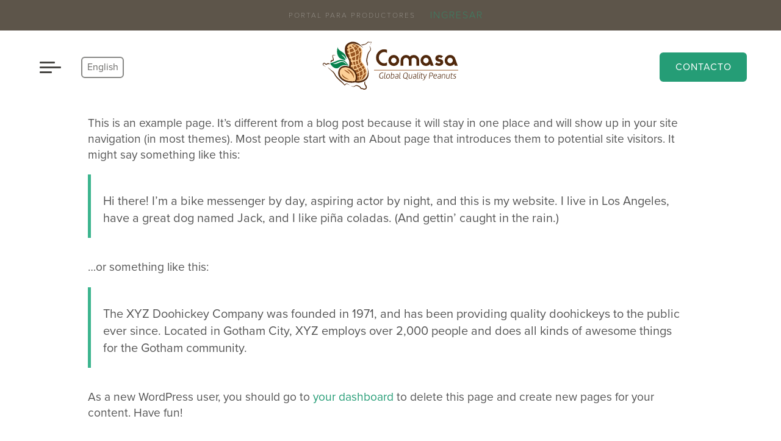

--- FILE ---
content_type: text/html; charset=UTF-8
request_url: https://comasa.com.ni/sample-page/
body_size: 9553
content:
<!doctype html>
<html lang="es-ES" class="no-js">
<head>
	<meta charset="UTF-8">
	<meta name="viewport" content="width=device-width, initial-scale=1, minimum-scale=1">
	<link rel="profile" href="http://gmpg.org/xfn/11">
			<script>document.documentElement.classList.remove( 'no-js' );</script>
			<meta name='robots' content='index, follow, max-image-preview:large, max-snippet:-1, max-video-preview:-1' />

	<!-- This site is optimized with the Yoast SEO plugin v26.6 - https://yoast.com/wordpress/plugins/seo/ -->
	<title>Sample Page | Comasa</title>
	<link rel="canonical" href="https://comasa.com.ni/sample-page/" />
	<meta property="og:locale" content="es_ES" />
	<meta property="og:type" content="article" />
	<meta property="og:title" content="Sample Page | Comasa" />
	<meta property="og:description" content="This is an example page. It&#8217;s different from a blog post because it will stay in one place and will show up in your site navigation (in most themes). Most people start with an About page that introduces them to potential site visitors. It might say something like this: Hi there! I&#8217;m a bike messenger [&hellip;]" />
	<meta property="og:url" content="https://comasa.com.ni/sample-page/" />
	<meta property="og:site_name" content="Comasa" />
	<meta property="article:publisher" content="https://www.facebook.com/ComasaPeanut" />
	<meta name="twitter:card" content="summary_large_image" />
	<meta name="twitter:label1" content="Tiempo de lectura" />
	<meta name="twitter:data1" content="1 minuto" />
	<script type="application/ld+json" class="yoast-schema-graph">{"@context":"https://schema.org","@graph":[{"@type":"WebPage","@id":"https://comasa.com.ni/sample-page/","url":"https://comasa.com.ni/sample-page/","name":"Sample Page | Comasa","isPartOf":{"@id":"https://comasa.com.ni/#website"},"datePublished":"2019-11-25T16:47:46+00:00","breadcrumb":{"@id":"https://comasa.com.ni/sample-page/#breadcrumb"},"inLanguage":"es","potentialAction":[{"@type":"ReadAction","target":["https://comasa.com.ni/sample-page/"]}]},{"@type":"BreadcrumbList","@id":"https://comasa.com.ni/sample-page/#breadcrumb","itemListElement":[{"@type":"ListItem","position":1,"name":"Portada","item":"https://comasa.com.ni/"},{"@type":"ListItem","position":2,"name":"Sample Page"}]},{"@type":"WebSite","@id":"https://comasa.com.ni/#website","url":"https://comasa.com.ni/","name":"Comasa","description":"Mejor Calidad, Mejor Maní","publisher":{"@id":"https://comasa.com.ni/#organization"},"potentialAction":[{"@type":"SearchAction","target":{"@type":"EntryPoint","urlTemplate":"https://comasa.com.ni/?s={search_term_string}"},"query-input":{"@type":"PropertyValueSpecification","valueRequired":true,"valueName":"search_term_string"}}],"inLanguage":"es"},{"@type":"Organization","@id":"https://comasa.com.ni/#organization","name":"Comasa","url":"https://comasa.com.ni/","logo":{"@type":"ImageObject","inLanguage":"es","@id":"https://comasa.com.ni/#/schema/logo/image/","url":"https://comasa.com.ni/wp-content/uploads/2020/07/comasa_color.png","contentUrl":"https://comasa.com.ni/wp-content/uploads/2020/07/comasa_color.png","width":1158,"height":424,"caption":"Comasa"},"image":{"@id":"https://comasa.com.ni/#/schema/logo/image/"},"sameAs":["https://www.facebook.com/ComasaPeanut","https://www.linkedin.com/company/comasa-peanut/"]}]}</script>
	<!-- / Yoast SEO plugin. -->


<link rel='dns-prefetch' href='//kit.fontawesome.com' />
<link rel='dns-prefetch' href='//use.typekit.net' />
<link rel="alternate" type="application/rss+xml" title="Comasa &raquo; Feed" href="https://comasa.com.ni/feed/" />
<link rel="alternate" type="application/rss+xml" title="Comasa &raquo; Feed de los comentarios" href="https://comasa.com.ni/comments/feed/" />
<link rel="alternate" type="application/rss+xml" title="Comasa &raquo; Comentario Sample Page del feed" href="https://comasa.com.ni/sample-page/feed/" />
<link rel="alternate" title="oEmbed (JSON)" type="application/json+oembed" href="https://comasa.com.ni/wp-json/oembed/1.0/embed?url=https%3A%2F%2Fcomasa.com.ni%2Fsample-page%2F" />
<link rel="alternate" title="oEmbed (XML)" type="text/xml+oembed" href="https://comasa.com.ni/wp-json/oembed/1.0/embed?url=https%3A%2F%2Fcomasa.com.ni%2Fsample-page%2F&#038;format=xml" />
<style id='wp-img-auto-sizes-contain-inline-css' type='text/css'>
img:is([sizes=auto i],[sizes^="auto," i]){contain-intrinsic-size:3000px 1500px}
/*# sourceURL=wp-img-auto-sizes-contain-inline-css */
</style>
<style id='wp-emoji-styles-inline-css' type='text/css'>

	img.wp-smiley, img.emoji {
		display: inline !important;
		border: none !important;
		box-shadow: none !important;
		height: 1em !important;
		width: 1em !important;
		margin: 0 0.07em !important;
		vertical-align: -0.1em !important;
		background: none !important;
		padding: 0 !important;
	}
/*# sourceURL=wp-emoji-styles-inline-css */
</style>
<style id='wp-block-library-inline-css' type='text/css'>
:root{--wp-block-synced-color:#7a00df;--wp-block-synced-color--rgb:122,0,223;--wp-bound-block-color:var(--wp-block-synced-color);--wp-editor-canvas-background:#ddd;--wp-admin-theme-color:#007cba;--wp-admin-theme-color--rgb:0,124,186;--wp-admin-theme-color-darker-10:#006ba1;--wp-admin-theme-color-darker-10--rgb:0,107,160.5;--wp-admin-theme-color-darker-20:#005a87;--wp-admin-theme-color-darker-20--rgb:0,90,135;--wp-admin-border-width-focus:2px}@media (min-resolution:192dpi){:root{--wp-admin-border-width-focus:1.5px}}.wp-element-button{cursor:pointer}:root .has-very-light-gray-background-color{background-color:#eee}:root .has-very-dark-gray-background-color{background-color:#313131}:root .has-very-light-gray-color{color:#eee}:root .has-very-dark-gray-color{color:#313131}:root .has-vivid-green-cyan-to-vivid-cyan-blue-gradient-background{background:linear-gradient(135deg,#00d084,#0693e3)}:root .has-purple-crush-gradient-background{background:linear-gradient(135deg,#34e2e4,#4721fb 50%,#ab1dfe)}:root .has-hazy-dawn-gradient-background{background:linear-gradient(135deg,#faaca8,#dad0ec)}:root .has-subdued-olive-gradient-background{background:linear-gradient(135deg,#fafae1,#67a671)}:root .has-atomic-cream-gradient-background{background:linear-gradient(135deg,#fdd79a,#004a59)}:root .has-nightshade-gradient-background{background:linear-gradient(135deg,#330968,#31cdcf)}:root .has-midnight-gradient-background{background:linear-gradient(135deg,#020381,#2874fc)}:root{--wp--preset--font-size--normal:16px;--wp--preset--font-size--huge:42px}.has-regular-font-size{font-size:1em}.has-larger-font-size{font-size:2.625em}.has-normal-font-size{font-size:var(--wp--preset--font-size--normal)}.has-huge-font-size{font-size:var(--wp--preset--font-size--huge)}.has-text-align-center{text-align:center}.has-text-align-left{text-align:left}.has-text-align-right{text-align:right}.has-fit-text{white-space:nowrap!important}#end-resizable-editor-section{display:none}.aligncenter{clear:both}.items-justified-left{justify-content:flex-start}.items-justified-center{justify-content:center}.items-justified-right{justify-content:flex-end}.items-justified-space-between{justify-content:space-between}.screen-reader-text{border:0;clip-path:inset(50%);height:1px;margin:-1px;overflow:hidden;padding:0;position:absolute;width:1px;word-wrap:normal!important}.screen-reader-text:focus{background-color:#ddd;clip-path:none;color:#444;display:block;font-size:1em;height:auto;left:5px;line-height:normal;padding:15px 23px 14px;text-decoration:none;top:5px;width:auto;z-index:100000}html :where(.has-border-color){border-style:solid}html :where([style*=border-top-color]){border-top-style:solid}html :where([style*=border-right-color]){border-right-style:solid}html :where([style*=border-bottom-color]){border-bottom-style:solid}html :where([style*=border-left-color]){border-left-style:solid}html :where([style*=border-width]){border-style:solid}html :where([style*=border-top-width]){border-top-style:solid}html :where([style*=border-right-width]){border-right-style:solid}html :where([style*=border-bottom-width]){border-bottom-style:solid}html :where([style*=border-left-width]){border-left-style:solid}html :where(img[class*=wp-image-]){height:auto;max-width:100%}:where(figure){margin:0 0 1em}html :where(.is-position-sticky){--wp-admin--admin-bar--position-offset:var(--wp-admin--admin-bar--height,0px)}@media screen and (max-width:600px){html :where(.is-position-sticky){--wp-admin--admin-bar--position-offset:0px}}

/*# sourceURL=wp-block-library-inline-css */
</style><style id='global-styles-inline-css' type='text/css'>
:root{--wp--preset--aspect-ratio--square: 1;--wp--preset--aspect-ratio--4-3: 4/3;--wp--preset--aspect-ratio--3-4: 3/4;--wp--preset--aspect-ratio--3-2: 3/2;--wp--preset--aspect-ratio--2-3: 2/3;--wp--preset--aspect-ratio--16-9: 16/9;--wp--preset--aspect-ratio--9-16: 9/16;--wp--preset--color--black: #000000;--wp--preset--color--cyan-bluish-gray: #abb8c3;--wp--preset--color--white: #ffffff;--wp--preset--color--pale-pink: #f78da7;--wp--preset--color--vivid-red: #cf2e2e;--wp--preset--color--luminous-vivid-orange: #ff6900;--wp--preset--color--luminous-vivid-amber: #fcb900;--wp--preset--color--light-green-cyan: #7bdcb5;--wp--preset--color--vivid-green-cyan: #00d084;--wp--preset--color--pale-cyan-blue: #8ed1fc;--wp--preset--color--vivid-cyan-blue: #0693e3;--wp--preset--color--vivid-purple: #9b51e0;--wp--preset--color--theme-primary: #259d76;--wp--preset--color--theme-primary-light: #3cb48e;--wp--preset--color--theme-primary-dark: #188864;--wp--preset--color--theme-secondary: #5d554a;--wp--preset--color--theme-secondary-light: #ab8e77;--wp--preset--color--theme-secondary-dark: #474643;--wp--preset--color--theme-black: #11171d;--wp--preset--color--theme-dark: #151520;--wp--preset--color--theme-gray-dark: #545454;--wp--preset--color--theme-gray: #bbbbbb;--wp--preset--color--theme-gray-light: #e9e9e9;--wp--preset--color--theme-light: #f8f8f8;--wp--preset--color--theme-white: #ffffff;--wp--preset--gradient--vivid-cyan-blue-to-vivid-purple: linear-gradient(135deg,rgb(6,147,227) 0%,rgb(155,81,224) 100%);--wp--preset--gradient--light-green-cyan-to-vivid-green-cyan: linear-gradient(135deg,rgb(122,220,180) 0%,rgb(0,208,130) 100%);--wp--preset--gradient--luminous-vivid-amber-to-luminous-vivid-orange: linear-gradient(135deg,rgb(252,185,0) 0%,rgb(255,105,0) 100%);--wp--preset--gradient--luminous-vivid-orange-to-vivid-red: linear-gradient(135deg,rgb(255,105,0) 0%,rgb(207,46,46) 100%);--wp--preset--gradient--very-light-gray-to-cyan-bluish-gray: linear-gradient(135deg,rgb(238,238,238) 0%,rgb(169,184,195) 100%);--wp--preset--gradient--cool-to-warm-spectrum: linear-gradient(135deg,rgb(74,234,220) 0%,rgb(151,120,209) 20%,rgb(207,42,186) 40%,rgb(238,44,130) 60%,rgb(251,105,98) 80%,rgb(254,248,76) 100%);--wp--preset--gradient--blush-light-purple: linear-gradient(135deg,rgb(255,206,236) 0%,rgb(152,150,240) 100%);--wp--preset--gradient--blush-bordeaux: linear-gradient(135deg,rgb(254,205,165) 0%,rgb(254,45,45) 50%,rgb(107,0,62) 100%);--wp--preset--gradient--luminous-dusk: linear-gradient(135deg,rgb(255,203,112) 0%,rgb(199,81,192) 50%,rgb(65,88,208) 100%);--wp--preset--gradient--pale-ocean: linear-gradient(135deg,rgb(255,245,203) 0%,rgb(182,227,212) 50%,rgb(51,167,181) 100%);--wp--preset--gradient--electric-grass: linear-gradient(135deg,rgb(202,248,128) 0%,rgb(113,206,126) 100%);--wp--preset--gradient--midnight: linear-gradient(135deg,rgb(2,3,129) 0%,rgb(40,116,252) 100%);--wp--preset--font-size--small: 16px;--wp--preset--font-size--medium: 25px;--wp--preset--font-size--large: 31px;--wp--preset--font-size--x-large: 42px;--wp--preset--font-size--larger: 39px;--wp--preset--spacing--20: 0.44rem;--wp--preset--spacing--30: 0.67rem;--wp--preset--spacing--40: 1rem;--wp--preset--spacing--50: 1.5rem;--wp--preset--spacing--60: 2.25rem;--wp--preset--spacing--70: 3.38rem;--wp--preset--spacing--80: 5.06rem;--wp--preset--shadow--natural: 6px 6px 9px rgba(0, 0, 0, 0.2);--wp--preset--shadow--deep: 12px 12px 50px rgba(0, 0, 0, 0.4);--wp--preset--shadow--sharp: 6px 6px 0px rgba(0, 0, 0, 0.2);--wp--preset--shadow--outlined: 6px 6px 0px -3px rgb(255, 255, 255), 6px 6px rgb(0, 0, 0);--wp--preset--shadow--crisp: 6px 6px 0px rgb(0, 0, 0);}:where(.is-layout-flex){gap: 0.5em;}:where(.is-layout-grid){gap: 0.5em;}body .is-layout-flex{display: flex;}.is-layout-flex{flex-wrap: wrap;align-items: center;}.is-layout-flex > :is(*, div){margin: 0;}body .is-layout-grid{display: grid;}.is-layout-grid > :is(*, div){margin: 0;}:where(.wp-block-columns.is-layout-flex){gap: 2em;}:where(.wp-block-columns.is-layout-grid){gap: 2em;}:where(.wp-block-post-template.is-layout-flex){gap: 1.25em;}:where(.wp-block-post-template.is-layout-grid){gap: 1.25em;}.has-black-color{color: var(--wp--preset--color--black) !important;}.has-cyan-bluish-gray-color{color: var(--wp--preset--color--cyan-bluish-gray) !important;}.has-white-color{color: var(--wp--preset--color--white) !important;}.has-pale-pink-color{color: var(--wp--preset--color--pale-pink) !important;}.has-vivid-red-color{color: var(--wp--preset--color--vivid-red) !important;}.has-luminous-vivid-orange-color{color: var(--wp--preset--color--luminous-vivid-orange) !important;}.has-luminous-vivid-amber-color{color: var(--wp--preset--color--luminous-vivid-amber) !important;}.has-light-green-cyan-color{color: var(--wp--preset--color--light-green-cyan) !important;}.has-vivid-green-cyan-color{color: var(--wp--preset--color--vivid-green-cyan) !important;}.has-pale-cyan-blue-color{color: var(--wp--preset--color--pale-cyan-blue) !important;}.has-vivid-cyan-blue-color{color: var(--wp--preset--color--vivid-cyan-blue) !important;}.has-vivid-purple-color{color: var(--wp--preset--color--vivid-purple) !important;}.has-black-background-color{background-color: var(--wp--preset--color--black) !important;}.has-cyan-bluish-gray-background-color{background-color: var(--wp--preset--color--cyan-bluish-gray) !important;}.has-white-background-color{background-color: var(--wp--preset--color--white) !important;}.has-pale-pink-background-color{background-color: var(--wp--preset--color--pale-pink) !important;}.has-vivid-red-background-color{background-color: var(--wp--preset--color--vivid-red) !important;}.has-luminous-vivid-orange-background-color{background-color: var(--wp--preset--color--luminous-vivid-orange) !important;}.has-luminous-vivid-amber-background-color{background-color: var(--wp--preset--color--luminous-vivid-amber) !important;}.has-light-green-cyan-background-color{background-color: var(--wp--preset--color--light-green-cyan) !important;}.has-vivid-green-cyan-background-color{background-color: var(--wp--preset--color--vivid-green-cyan) !important;}.has-pale-cyan-blue-background-color{background-color: var(--wp--preset--color--pale-cyan-blue) !important;}.has-vivid-cyan-blue-background-color{background-color: var(--wp--preset--color--vivid-cyan-blue) !important;}.has-vivid-purple-background-color{background-color: var(--wp--preset--color--vivid-purple) !important;}.has-black-border-color{border-color: var(--wp--preset--color--black) !important;}.has-cyan-bluish-gray-border-color{border-color: var(--wp--preset--color--cyan-bluish-gray) !important;}.has-white-border-color{border-color: var(--wp--preset--color--white) !important;}.has-pale-pink-border-color{border-color: var(--wp--preset--color--pale-pink) !important;}.has-vivid-red-border-color{border-color: var(--wp--preset--color--vivid-red) !important;}.has-luminous-vivid-orange-border-color{border-color: var(--wp--preset--color--luminous-vivid-orange) !important;}.has-luminous-vivid-amber-border-color{border-color: var(--wp--preset--color--luminous-vivid-amber) !important;}.has-light-green-cyan-border-color{border-color: var(--wp--preset--color--light-green-cyan) !important;}.has-vivid-green-cyan-border-color{border-color: var(--wp--preset--color--vivid-green-cyan) !important;}.has-pale-cyan-blue-border-color{border-color: var(--wp--preset--color--pale-cyan-blue) !important;}.has-vivid-cyan-blue-border-color{border-color: var(--wp--preset--color--vivid-cyan-blue) !important;}.has-vivid-purple-border-color{border-color: var(--wp--preset--color--vivid-purple) !important;}.has-vivid-cyan-blue-to-vivid-purple-gradient-background{background: var(--wp--preset--gradient--vivid-cyan-blue-to-vivid-purple) !important;}.has-light-green-cyan-to-vivid-green-cyan-gradient-background{background: var(--wp--preset--gradient--light-green-cyan-to-vivid-green-cyan) !important;}.has-luminous-vivid-amber-to-luminous-vivid-orange-gradient-background{background: var(--wp--preset--gradient--luminous-vivid-amber-to-luminous-vivid-orange) !important;}.has-luminous-vivid-orange-to-vivid-red-gradient-background{background: var(--wp--preset--gradient--luminous-vivid-orange-to-vivid-red) !important;}.has-very-light-gray-to-cyan-bluish-gray-gradient-background{background: var(--wp--preset--gradient--very-light-gray-to-cyan-bluish-gray) !important;}.has-cool-to-warm-spectrum-gradient-background{background: var(--wp--preset--gradient--cool-to-warm-spectrum) !important;}.has-blush-light-purple-gradient-background{background: var(--wp--preset--gradient--blush-light-purple) !important;}.has-blush-bordeaux-gradient-background{background: var(--wp--preset--gradient--blush-bordeaux) !important;}.has-luminous-dusk-gradient-background{background: var(--wp--preset--gradient--luminous-dusk) !important;}.has-pale-ocean-gradient-background{background: var(--wp--preset--gradient--pale-ocean) !important;}.has-electric-grass-gradient-background{background: var(--wp--preset--gradient--electric-grass) !important;}.has-midnight-gradient-background{background: var(--wp--preset--gradient--midnight) !important;}.has-small-font-size{font-size: var(--wp--preset--font-size--small) !important;}.has-medium-font-size{font-size: var(--wp--preset--font-size--medium) !important;}.has-large-font-size{font-size: var(--wp--preset--font-size--large) !important;}.has-x-large-font-size{font-size: var(--wp--preset--font-size--x-large) !important;}
/*# sourceURL=global-styles-inline-css */
</style>

<style id='classic-theme-styles-inline-css' type='text/css'>
/*! This file is auto-generated */
.wp-block-button__link{color:#fff;background-color:#32373c;border-radius:9999px;box-shadow:none;text-decoration:none;padding:calc(.667em + 2px) calc(1.333em + 2px);font-size:1.125em}.wp-block-file__button{background:#32373c;color:#fff;text-decoration:none}
/*# sourceURL=/wp-includes/css/classic-themes.min.css */
</style>
<link rel='stylesheet' id='contact-form-7-css' href='https://comasa.com.ni/wp-content/plugins/contact-form-7/includes/css/styles.css?ver=6.1.4' type='text/css' media='all' />
<link rel='stylesheet' id='trp-language-switcher-style-css' href='https://comasa.com.ni/wp-content/plugins/translatepress-multilingual/assets/css/trp-language-switcher.css?ver=3.0.6' type='text/css' media='all' />
<style id='trp-language-switcher-style-inline-css' type='text/css'>
.trp-language-switcher > div {
    padding: 3px 5px 3px 5px;
    background-image: none;
    text-align: center;}
/*# sourceURL=trp-language-switcher-style-inline-css */
</style>
<link rel='stylesheet' id='wp-typekit-fonts-css' href='https://use.typekit.net/klj5qzy.css' type='text/css' media='all' />
<link rel='stylesheet' id='wp-global-css' href='https://comasa.com.ni/wp-content/themes/comasa-wp/assets/css/comasa.min.css?ver=1.0.0' type='text/css' media='all' />
<link rel='stylesheet' id='wp-main-layout-css' href='https://comasa.com.ni/wp-content/themes/comasa-wp/assets/css/layouts/layout-main.min.css?ver=1.0.0' type='text/css' media='all' />
<link rel='stylesheet' id='wp-micromodal-css' href='https://comasa.com.ni/wp-content/themes/comasa-wp/assets/css/modules/m-modals.min.css?ver=1591378156' type='text/css' media='all' />
<link rel='stylesheet' id='wp-block-paragraph-css' href='https://comasa.com.ni/wp-includes/blocks/paragraph/style.min.css?ver=6.9' type='text/css' media='all' />
<link rel='stylesheet' id='wp-block-quote-css' href='https://comasa.com.ni/wp-includes/blocks/quote/style.min.css?ver=6.9' type='text/css' media='all' />
<link rel='stylesheet' id='wp-block-quote-theme-css' href='https://comasa.com.ni/wp-includes/blocks/quote/theme.min.css?ver=6.9' type='text/css' media='all' />
<script type="text/javascript" id="comasa-wp-navigation-js-extra">
/* <![CDATA[ */
var comasaWpScreenReaderText = {"expand":"Expand child menu","collapse":"Collapse child menu"};
//# sourceURL=comasa-wp-navigation-js-extra
/* ]]> */
</script>
<script type="text/javascript" src="https://comasa.com.ni/wp-content/themes/comasa-wp/assets/js/navigation.min.js?ver=1.0.0" id="comasa-wp-navigation-js" async></script>
<script type="text/javascript" src="https://comasa.com.ni/wp-content/themes/comasa-wp/assets/js/comasa.min.js?ver=1.0.0" id="wp-global-js" defer></script>
<script type="text/javascript" src="https://kit.fontawesome.com/7562c580d8.js?ver=latest" id="font-awesome-kit-js" defer></script>
<script type="text/javascript" src="https://comasa.com.ni/wp-content/themes/comasa-wp/assets/js/libs/bodyScrollLock.min.js?ver=1.0.0" id="wp-body-scroll-lock-js" defer></script>
<script type="text/javascript" src="https://comasa.com.ni/wp-content/themes/comasa-wp/assets/js/libs/micromodal.min.js?ver=1.0.0" id="wp-micromodal-js" defer></script>
<script type="text/javascript" id="wp-micromodal-js-after">
/* <![CDATA[ */
		// initiate modal.
		window.addEventListener( "load", ( event ) => {
			document.body.addEventListener( "click", function( e ) {

				// Open modal from a modal
				if (
					e.target.hasAttribute( "data-modal-target" ) ||
					e.target.classList.contains("open-modal-event")
				) {
					// console.log( "Initiating modal" );
					const elm = e.target;
					var targetModalId;

					if ( e.target.hasAttribute( "data-modal-target" ) ) {
						targetModalId = elm.getAttribute( "data-modal-target" );
					} else if ( e.target.classList.contains( "open-modal-event" ) ) {
						// console.log( elm.getAttribute( "href" ).substr( 1 ) );
						// console.log( "preventDefault" );
						targetModalId = elm.getAttribute( "href" ).substr( 1 );
						e.preventDefault();
					}

					MicroModal.show( targetModalId, {
						onShow: modal => {
							// console.log( "SHOW MODAL", modal );
							addClass( document.body, "modal-is-open" );
							bodyScrollLock.disableBodyScroll( modal.querySelector(".modal-container" ) );
						},
						onClose: modal => {
							// console.log( "CLOSE MODAL", modal );
							removeClass( document.body, "modal-is-open" );
							bodyScrollLock.clearAllBodyScrollLocks();
						},
						awaitCloseAnimation: true
					});
				}
			});
		});
		
//# sourceURL=wp-micromodal-js-after
/* ]]> */
</script>
<script type="text/javascript" src="https://comasa.com.ni/wp-content/themes/comasa-wp/assets/js/lazyload.min.js?ver=1.0.0" id="comasa-wp-lazy-load-images-js" defer></script>
<link rel="https://api.w.org/" href="https://comasa.com.ni/wp-json/" /><link rel="alternate" title="JSON" type="application/json" href="https://comasa.com.ni/wp-json/wp/v2/pages/2" /><link rel="EditURI" type="application/rsd+xml" title="RSD" href="https://comasa.com.ni/xmlrpc.php?rsd" />
<meta name="generator" content="WordPress 6.9" />
<link rel='shortlink' href='https://comasa.com.ni/?p=2' />
<link rel="alternate" hreflang="es-ES" href="https://comasa.com.ni/sample-page/"/>
<link rel="alternate" hreflang="en-US" href="https://comasa.com.ni/en/sample-page/"/>
<link rel="alternate" hreflang="es" href="https://comasa.com.ni/sample-page/"/>
<link rel="alternate" hreflang="en" href="https://comasa.com.ni/en/sample-page/"/>
<link rel="pingback" href="https://comasa.com.ni/xmlrpc.php"><link rel="preload" id="wp-content-preload" href="https://comasa.com.ni/wp-content/themes/comasa-wp/assets/css/content.min.css?ver=1.0.0" as="style">
<style type="text/css">.recentcomments a{display:inline !important;padding:0 !important;margin:0 !important;}</style><link rel="icon" href="https://comasa.com.ni/wp-content/uploads/2020/06/favicon.png" sizes="32x32" />
<link rel="icon" href="https://comasa.com.ni/wp-content/uploads/2020/06/favicon.png" sizes="192x192" />
<link rel="apple-touch-icon" href="https://comasa.com.ni/wp-content/uploads/2020/06/favicon.png" />
<meta name="msapplication-TileImage" content="https://comasa.com.ni/wp-content/uploads/2020/06/favicon.png" />
</head>
<body class="wp-singular page-template-default page page-id-2 wp-custom-logo wp-embed-responsive wp-theme-comasa-wp  is-sticky translatepress-es_ES">
<div id="page" class="site">
	<a class="skip-link screen-reader-text" href="#primary">Skip to content</a>
					<div class="site-topbar flex-center">
					<div class="fluid-container flex-center fs8 text-up text-thin letter-spacing-2">
						<span class="text-ellipsis opacity-50">Portal para productores</span> 
													<a class="ui-link link-primary ml-3" href="https://productores.comasa.com.ni/ppwp/">
								Ingresar <i class="fas fa-long-arrow-alt-right"></i>
							</a>
												</div>
				</div>
					<header class="site-header" id="masthead">
		<div class="fluid-container">
			<div class="flex-grid">
				<div class="row">
					<div class="col one-third-md flex align-center">
						<button class="ui-menu-toggle mr-3" data-modal-target="modal-nav">
							<div class="icon-toggle">
								<span class="icon-bar"></span>
								<span class="icon-bar"></span>
								<span class="icon-bar"></span>
							</div>
						</button>
						
<nav id="language-navigation" class="language-navigation nav--toggle-sub nav--toggle-small" aria-label="Language menu"
	>
	
		<div class="language-menu-container">
		<ul id="language-menu" class="language-menu list-inline mb-0"><li id="menu-item-2564" class="trp-language-switcher-container menu-item menu-item-type-post_type menu-item-object-language_switcher current-language-menu-item menu-item-2564"><a href="https://comasa.com.ni/sample-page/"><span data-no-translation><span class="trp-ls-language-name">Español</span></span></a></li>
<li id="menu-item-2563" class="trp-language-switcher-container menu-item menu-item-type-post_type menu-item-object-language_switcher menu-item-2563"><a href="https://comasa.com.ni/en/sample-page/"><span data-no-translation><span class="trp-ls-language-name">English</span></span></a></li>
</ul>	</div>
</nav><!-- #language-navigation -->
						<div class="m-modal modal-sidebar modal-nav" id="modal-nav" aria-hidden="true">
	<div class="modal-overlay" tabindex="-1" data-micromodal-close>
		<div class="modal-container">
			<div class="ui-card alt-link" role="dialog" aria-modal="true" aria-labelledby="modal-nav-title">
				<div class="modal-close">
					<a class="ui-link" aria-label="Close modal" data-micromodal-close="">
						<span class="text-up fs8 letter-spacing-3">Close</span><i class="fal fa-times fa-2x ml-2"></i>
					</a>
				</div>
				<div class="modal-nav-content overflow-y">
					<nav id="site-navigation" class="main-navigation nav--toggle-sub nav--toggle-small" aria-label="Main menu"
											>
						
												<div class="primary-menu-container ml-0 ml-3-sm">
							<ul id="primary-menu" class="menu"><li id="menu-item-9" class="menu-item menu-item-type-custom menu-item-object-custom menu-item-home menu-item-9"><a href="https://comasa.com.ni/">Home</a></li>
<li id="menu-item-2716" class="menu-item menu-item-type-post_type menu-item-object-page menu-item-2716"><a href="https://comasa.com.ni/productos/">Productos</a></li>
<li id="menu-item-2302" class="menu-item menu-item-type-post_type menu-item-object-page menu-item-2302"><a href="https://comasa.com.ni/nosotros/">Nosotros</a></li>
<li id="menu-item-2273" class="menu-item menu-item-type-post_type menu-item-object-page menu-item-2273"><a href="https://comasa.com.ni/nuestra-historia/">Historia</a></li>
<li id="menu-item-2489" class="menu-item menu-item-type-post_type menu-item-object-page menu-item-2489"><a href="https://comasa.com.ni/sostenibilidad/">Sostenibilidad</a></li>
<li id="menu-item-2539" class="menu-item menu-item-type-post_type menu-item-object-page menu-item-2539"><a href="https://comasa.com.ni/responsabilidad-social-corporativa/">RSC</a></li>
<li id="menu-item-2385" class="menu-item menu-item-type-post_type menu-item-object-page menu-item-2385"><a href="https://comasa.com.ni/noticias/">Noticias</a></li>
<li id="menu-item-2303" class="menu-item menu-item-type-post_type menu-item-object-page menu-item-2303"><a href="https://comasa.com.ni/contacto/">Contacto</a></li>
<li id="menu-item-3380" class="menu-item menu-item-type-custom menu-item-object-custom menu-item-3380"><a href="http://emetic.comasa.com.ni">Sistema de Quejas, Denuncias y Sugerencias</a></li>
</ul>						</div>
					</nav><!-- #site-navigation -->
				</div>
			</div>
		</div>
	</div>
</div>
					</div>
					<div class="col one-third-md text-right text-center-md">
						
<div class="site-branding">
	<a href="https://comasa.com.ni/" class="custom-logo-link" rel="home"><img width="275" height="98" src="https://comasa.com.ni/wp-content/uploads/2020/05/comasa_color.svg" class="custom-logo" alt="" data-logo-default="https://comasa.com.ni/wp-content/uploads/2020/05/comasa_color.svg" data-logo-transparent="https://comasa.com.ni/wp-content/uploads/2020/05/comasa_white.svg" decoding="async" sizes="(min-width: 960px) 75vw, 100vw" /></a></div>
					</div>
					<div class="col one-third-md hide-md-max flex-md content-end align-center">
						<a class="ui-btn btn-primary" href="https://comasa.com.ni/contacto/" title="Button link for Contacto" target="_self">Contacto</a>					</div>
				</div>
			</div>
		</div>
	</header>
<link rel='stylesheet' id='wp-content-css' href='https://comasa.com.ni/wp-content/themes/comasa-wp/assets/css/content.min.css?ver=1.0.0' type='text/css' media='all' />
	<main class="site-main" id="primary">
		
<article id="post-2" class="entry post-2 page type-page status-publish hentry">
	<div class="entry-content">
	
<p>This is an example page. It&#8217;s different from a blog post because it will stay in one place and will show up in your site navigation (in most themes). Most people start with an About page that introduces them to potential site visitors. It might say something like this:</p>



<blockquote class="wp-block-quote is-layout-flow wp-block-quote-is-layout-flow"><p>Hi there! I&#8217;m a bike messenger by day, aspiring actor by night, and this is my website. I live in Los Angeles, have a great dog named Jack, and I like pi&#241;a coladas. (And gettin&#8217; caught in the rain.)</p></blockquote>



<p>&#8230;or something like this:</p>



<blockquote class="wp-block-quote is-layout-flow wp-block-quote-is-layout-flow"><p>The XYZ Doohickey Company was founded in 1971, and has been providing quality doohickeys to the public ever since. Located in Gotham City, XYZ employs over 2,000 people and does all kinds of awesome things for the Gotham community.</p></blockquote>



<p>As a new WordPress user, you should go to <a href="https://comasa.com.ni/wp-admin/">your dashboard</a> to delete this page and create new pages for your content. Have fun!</p>
</div><!-- .entry-content -->

</article><!-- #post-2 -->

	</main><!-- #primary -->
	<footer id="colophon" class="site-footer l-block alt-link py-6-md">

		<div class="l-content-container inner-container">
			<div class="grid-flex">
				<div class="row">
					<div class="col full one-thirds-md flex flex-column content-between align-center order-2 order-1-md mb-3 mb-0-md">
						<a href="https://comasa.com.ni/" class="custom-logo-link" rel="home"><img width="275" height="98" src="https://comasa.com.ni/wp-content/themes/comasa-wp/assets/images/placeholder.svg" class="footer-logo my-3 my-0-md lazy" alt="" decoding="async" loading="lazy" data-src="https://comasa.com.ni/wp-content/uploads/2020/05/comasa_color.svg" data-sizes="(min-width: 960px) 75vw, 100vw" /></a>						<div class="copyright my-3">
							<small class="text-up letter-spacing-3 fs8">Copyright &copy 2026 Comasa <br> All Rights Reserved</small>
						</div>
					</div>
					<div class="col full two-thirds-md order-1 order-2-md">
						<div class="col full half-md mb-3 mb-0-md">
							<nav class="main-navigation footer-menu-container mr-2-md mr-5-lg" id="footer-navigation" aria-label="Main menu">
								<ul id="footer-menu" class="menu"><li class="menu-item menu-item-type-custom menu-item-object-custom menu-item-home menu-item-9"><a href="https://comasa.com.ni/">Home</a></li>
<li class="menu-item menu-item-type-post_type menu-item-object-page menu-item-2716"><a href="https://comasa.com.ni/productos/">Productos</a></li>
<li class="menu-item menu-item-type-post_type menu-item-object-page menu-item-2302"><a href="https://comasa.com.ni/nosotros/">Nosotros</a></li>
<li class="menu-item menu-item-type-post_type menu-item-object-page menu-item-2273"><a href="https://comasa.com.ni/nuestra-historia/">Historia</a></li>
<li class="menu-item menu-item-type-post_type menu-item-object-page menu-item-2489"><a href="https://comasa.com.ni/sostenibilidad/">Sostenibilidad</a></li>
<li class="menu-item menu-item-type-post_type menu-item-object-page menu-item-2539"><a href="https://comasa.com.ni/responsabilidad-social-corporativa/">RSC</a></li>
<li class="menu-item menu-item-type-post_type menu-item-object-page menu-item-2385"><a href="https://comasa.com.ni/noticias/">Noticias</a></li>
<li class="menu-item menu-item-type-post_type menu-item-object-page menu-item-2303"><a href="https://comasa.com.ni/contacto/">Contacto</a></li>
<li class="menu-item menu-item-type-custom menu-item-object-custom menu-item-3380"><a href="http://emetic.comasa.com.ni">Sistema de Quejas, Denuncias y Sugerencias</a></li>
</ul>							</nav><!-- #footer-navigation -->
						</div>
						<div class="col full half-md mb-3 mb-0-md">
															<div class="flex align-center mb-4">
									<i class="text-secondary-light fad fa-phone-alt fa-2x"></i>
									<a class="fs7 ml-3" href="tel:+50522980400">
										PBX(505) 2298 0400									</a>
								</div>
																<div class="flex align-center mb-4">
									<i class="text-secondary-light fad fa-comment-alt-lines fa-2x"></i>
									<a class="fs7 ml-3" href="mailto:info@comasa.com.ni">info@comasa.com.ni</a>
								</div>
																<div class="flex mb-4">
									<i class="text-secondary-light fad fa-map-marked-alt fa-2x"></i>
									<p class="fs7 ml-3 mt-0">
										Mansión Teodolinda, 300 metros al sur, 75 metros al oeste<br />
Managua, Nicaragua.									</p>
								</div>
																<ul class="list-inline">
																			<li><a href="https://www.facebook.com/ComasaPeanut">
											<i class="text-secondary-light fab fa-facebook fa-2x mr-2"></i>
											<span class="text-less">facebook</span>
										</a></li>
																				<li><a href="https://www.linkedin.com/company/comasa-peanut/">
											<i class="text-secondary-light fab fa-linkedin fa-2x mr-2"></i>
											<span class="text-less">linkedin</span>
										</a></li>
																		</ul>
														</div>
					</div>
				</div>
			</div>
		</div>
	</footer><!-- #colophon -->
</div><!-- #page -->

<template id="tp-language" data-tp-language="es_ES"></template><script type="speculationrules">
{"prefetch":[{"source":"document","where":{"and":[{"href_matches":"/*"},{"not":{"href_matches":["/wp-*.php","/wp-admin/*","/wp-content/uploads/*","/wp-content/*","/wp-content/plugins/*","/wp-content/themes/comasa-wp/*","/*\\?(.+)"]}},{"not":{"selector_matches":"a[rel~=\"nofollow\"]"}},{"not":{"selector_matches":".no-prefetch, .no-prefetch a"}}]},"eagerness":"conservative"}]}
</script>
		<script>
		/(trident|msie)/i.test(navigator.userAgent)&&document.getElementById&&window.addEventListener&&window.addEventListener("hashchange",function(){var t,e=location.hash.substring(1);/^[A-z0-9_-]+$/.test(e)&&(t=document.getElementById(e))&&(/^(?:a|select|input|button|textarea)$/i.test(t.tagName)||(t.tabIndex=-1),t.focus())},!1);
		</script>
		<script type="text/javascript" src="https://comasa.com.ni/wp-includes/js/dist/hooks.min.js?ver=dd5603f07f9220ed27f1" id="wp-hooks-js"></script>
<script type="text/javascript" src="https://comasa.com.ni/wp-includes/js/dist/i18n.min.js?ver=c26c3dc7bed366793375" id="wp-i18n-js"></script>
<script type="text/javascript" id="wp-i18n-js-after">
/* <![CDATA[ */
wp.i18n.setLocaleData( { 'text direction\u0004ltr': [ 'ltr' ] } );
//# sourceURL=wp-i18n-js-after
/* ]]> */
</script>
<script type="text/javascript" src="https://comasa.com.ni/wp-content/plugins/contact-form-7/includes/swv/js/index.js?ver=6.1.4" id="swv-js"></script>
<script type="text/javascript" id="contact-form-7-js-translations">
/* <![CDATA[ */
( function( domain, translations ) {
	var localeData = translations.locale_data[ domain ] || translations.locale_data.messages;
	localeData[""].domain = domain;
	wp.i18n.setLocaleData( localeData, domain );
} )( "contact-form-7", {"translation-revision-date":"2025-12-01 15:45:40+0000","generator":"GlotPress\/4.0.3","domain":"messages","locale_data":{"messages":{"":{"domain":"messages","plural-forms":"nplurals=2; plural=n != 1;","lang":"es"},"This contact form is placed in the wrong place.":["Este formulario de contacto est\u00e1 situado en el lugar incorrecto."],"Error:":["Error:"]}},"comment":{"reference":"includes\/js\/index.js"}} );
//# sourceURL=contact-form-7-js-translations
/* ]]> */
</script>
<script type="text/javascript" id="contact-form-7-js-before">
/* <![CDATA[ */
var wpcf7 = {
    "api": {
        "root": "https:\/\/comasa.com.ni\/wp-json\/",
        "namespace": "contact-form-7\/v1"
    }
};
//# sourceURL=contact-form-7-js-before
/* ]]> */
</script>
<script type="text/javascript" src="https://comasa.com.ni/wp-content/plugins/contact-form-7/includes/js/index.js?ver=6.1.4" id="contact-form-7-js"></script>
<script id="wp-emoji-settings" type="application/json">
{"baseUrl":"https://s.w.org/images/core/emoji/17.0.2/72x72/","ext":".png","svgUrl":"https://s.w.org/images/core/emoji/17.0.2/svg/","svgExt":".svg","source":{"concatemoji":"https://comasa.com.ni/wp-includes/js/wp-emoji-release.min.js?ver=6.9"}}
</script>
<script type="module">
/* <![CDATA[ */
/*! This file is auto-generated */
const a=JSON.parse(document.getElementById("wp-emoji-settings").textContent),o=(window._wpemojiSettings=a,"wpEmojiSettingsSupports"),s=["flag","emoji"];function i(e){try{var t={supportTests:e,timestamp:(new Date).valueOf()};sessionStorage.setItem(o,JSON.stringify(t))}catch(e){}}function c(e,t,n){e.clearRect(0,0,e.canvas.width,e.canvas.height),e.fillText(t,0,0);t=new Uint32Array(e.getImageData(0,0,e.canvas.width,e.canvas.height).data);e.clearRect(0,0,e.canvas.width,e.canvas.height),e.fillText(n,0,0);const a=new Uint32Array(e.getImageData(0,0,e.canvas.width,e.canvas.height).data);return t.every((e,t)=>e===a[t])}function p(e,t){e.clearRect(0,0,e.canvas.width,e.canvas.height),e.fillText(t,0,0);var n=e.getImageData(16,16,1,1);for(let e=0;e<n.data.length;e++)if(0!==n.data[e])return!1;return!0}function u(e,t,n,a){switch(t){case"flag":return n(e,"\ud83c\udff3\ufe0f\u200d\u26a7\ufe0f","\ud83c\udff3\ufe0f\u200b\u26a7\ufe0f")?!1:!n(e,"\ud83c\udde8\ud83c\uddf6","\ud83c\udde8\u200b\ud83c\uddf6")&&!n(e,"\ud83c\udff4\udb40\udc67\udb40\udc62\udb40\udc65\udb40\udc6e\udb40\udc67\udb40\udc7f","\ud83c\udff4\u200b\udb40\udc67\u200b\udb40\udc62\u200b\udb40\udc65\u200b\udb40\udc6e\u200b\udb40\udc67\u200b\udb40\udc7f");case"emoji":return!a(e,"\ud83e\u1fac8")}return!1}function f(e,t,n,a){let r;const o=(r="undefined"!=typeof WorkerGlobalScope&&self instanceof WorkerGlobalScope?new OffscreenCanvas(300,150):document.createElement("canvas")).getContext("2d",{willReadFrequently:!0}),s=(o.textBaseline="top",o.font="600 32px Arial",{});return e.forEach(e=>{s[e]=t(o,e,n,a)}),s}function r(e){var t=document.createElement("script");t.src=e,t.defer=!0,document.head.appendChild(t)}a.supports={everything:!0,everythingExceptFlag:!0},new Promise(t=>{let n=function(){try{var e=JSON.parse(sessionStorage.getItem(o));if("object"==typeof e&&"number"==typeof e.timestamp&&(new Date).valueOf()<e.timestamp+604800&&"object"==typeof e.supportTests)return e.supportTests}catch(e){}return null}();if(!n){if("undefined"!=typeof Worker&&"undefined"!=typeof OffscreenCanvas&&"undefined"!=typeof URL&&URL.createObjectURL&&"undefined"!=typeof Blob)try{var e="postMessage("+f.toString()+"("+[JSON.stringify(s),u.toString(),c.toString(),p.toString()].join(",")+"));",a=new Blob([e],{type:"text/javascript"});const r=new Worker(URL.createObjectURL(a),{name:"wpTestEmojiSupports"});return void(r.onmessage=e=>{i(n=e.data),r.terminate(),t(n)})}catch(e){}i(n=f(s,u,c,p))}t(n)}).then(e=>{for(const n in e)a.supports[n]=e[n],a.supports.everything=a.supports.everything&&a.supports[n],"flag"!==n&&(a.supports.everythingExceptFlag=a.supports.everythingExceptFlag&&a.supports[n]);var t;a.supports.everythingExceptFlag=a.supports.everythingExceptFlag&&!a.supports.flag,a.supports.everything||((t=a.source||{}).concatemoji?r(t.concatemoji):t.wpemoji&&t.twemoji&&(r(t.twemoji),r(t.wpemoji)))});
//# sourceURL=https://comasa.com.ni/wp-includes/js/wp-emoji-loader.min.js
/* ]]> */
</script>

</body>
</html>


--- FILE ---
content_type: text/css; charset=UTF-8
request_url: https://comasa.com.ni/wp-content/themes/comasa-wp/assets/css/content.min.css?ver=1.0.0
body_size: 3375
content:
:root{--global-font-color:#545454;--global-font-color-rgb:84,84,84;--global-bg-color:#fff;--global-bg-color-rgb:255,255,255;--global-font-color-inverted:#fff;--global-font-color-inverted-rgb:255,255,255;--global-bg-color-inverted:#1c1c2a;--global-bg-color-inverted-rgb:28,28,42;--global-font-family:proxima-nova,sans-serif;--global-font-size:1rem;--global-font-line-height:1.4;--heading-font-family:proxima-nova,sans-serif;--header-height:120px;--header-height-mobile:100px;--content-max-width-sm:600px;--content-max-width-md:992px;--content-max-width-lg:1200px;--element-height:3rem;--dropdown-symbol-width:0.7em;--sidebar-width:260px;--color-primary:#259d76;--color-primary-rgb:37,157,118;--color-primary-light:#3cb48e;--color-primary-light-rgb:60,180,142;--color-primary-dark:#188864;--color-primary-dark-rgb:24,136,100;--color-secondary:#5d554a;--color-secondary-rgb:93,85,74;--color-secondary-light:#ab8e77;--color-secondary-light-rgb:171,142,119;--color-secondary-dark:#474643;--color-secondary-dark-rgb:71,70,67;--color-purple:#9c27b0;--color-purple-rgb:156,39,176;--color-purple-dark:#7e1d8f;--color-purple-dark-rgb:126,29,143;--color-green:#27ae60;--color-green-rgb:39,174,96;--color-green-dark:#0b9b47;--color-green-dark-rgb:11,155,71;--color-blue:#2980b9;--color-blue-rgb:41,128,185;--color-blue-dark:#0765a3;--color-blue-dark-rgb:7,101,163;--color-yellow:#f1e863;--color-yellow-rgb:241,232,99;--color-yellow-dark:#f6d933;--color-yellow-dark-rgb:246,217,51;--color-orange:#f5ad28;--color-orange-rgb:245,173,40;--color-orange-dark:#f59c28;--color-orange-dark-rgb:245,156,40;--color-red:#c0392b;--color-red-rgb:192,57,43;--color-red-dark:#a71a0b;--color-red-dark-rgb:167,26,11;--color-black:#11171d;--color-black-rgb:17,23,29;--color-white:#fff;--color-white-rgb:255,255,255;--color-dark:#151520;--color-dark-rgb:21,21,32;--color-light:#f8f8f8;--color-light-rgb:248,248,248;--color-gray-100:#f5f5f5;--color-gray-100-rgb:245,245,245;--color-gray-200:#eee;--color-gray-200-rgb:238,238,238;--color-gray-300:#e0e0e0;--color-gray-300-rgb:224,224,224;--color-gray-400:#bdbdbd;--color-gray-400-rgb:189,189,189;--color-gray-500:#9e9e9e;--color-gray-500-rgb:158,158,158;--color-gray-600:#757575;--color-gray-600-rgb:117,117,117;--color-gray-700:#616161;--color-gray-700-rgb:97,97,97;--color-gray-800:#424242;--color-gray-800-rgb:66,66,66;--color-gray-900:#212121;--color-gray-900-rgb:33,33,33;--color-gray:var(--color-gray-400);--color-gray-rgb:var(--color-gray-400-rgb);--color-gray-light:var(--color-gray-300);--color-gray-light-rgb:var(--color-gray-300-rgb);--color-gray-dark:var(--color-gray-700);--color-gray-dark-rgb:var(--color-gray-700-rgb);--color-emphasis:var(--color-orange);--color-news:var(--color-purple);--color-news-dark:var(--color-purple-dark);--color-success:var(--color-green);--color-success-dark:var(--color-green-dark);--color-info:var(--color-blue);--color-info-dark:var(--color-blue-dark);--color-warning:var(--color-orange);--color-warning-dark:var(--color-orange-dark);--color-error:var(--color-red);--color-error-dark:var(--color-red-dark);--color-link:var(--color-primary);--color-link-hover:var(--color-primary-dark);--color-link-visited:#855d63;--color-quote-border:var(--color-primary-light);--color-quote-citation:var(--color-gray-700);--fs1:clamp(2rem,4.25vw,3.25rem);--fs2:clamp(1.8rem,3.75vw,3rem);--fs3:clamp(1.6rem,3.35vw,2.25rem);--fs4:clamp(1.4rem,2.925vw,1.875rem);--fs5:clamp(1.2rem,2.5vw,1.5rem);--fs6:clamp(1rem,2.1vw,1.2rem);--fs7:clamp(0.875rem,1.825vw,1rem);--fs8:clamp(0.65rem,1.6vw,0.75rem);--fs-small:var(--fs7);--fs-regular:var(--fs6);--fs-large:var(--fs3);--fs-larger:var(--fs1);--letter-spacing:0.5px;--letter-spacing-0:none;--letter-spacing-1:1px;--letter-spacing-2:2px;--letter-spacing-3:3px;--letter-spacing-4:4px;--letter-spacing-5:5px;--fw-thin:200;--fw-light:300;--fw-regular:400;--fw-medium:500;--fw-bold:700;--border-size:1px;--rounded-radius:6px;--pill-radius:25px;--circle-radius:50%;--transition:all 0.5s ease-in-out;--box-shadow:-2px 2px 5px 1px rgba(0,0,0,0.15);--spacer:1rem;--spacer-0:0;--spacer-1:calc(var(--spacer)*0.25);--spacer-2:calc(var(--spacer)*0.5);--spacer-3:var(--spacer);--spacer-4:calc(var(--spacer)*1.5);--spacer-5:calc(var(--spacer)*2);--spacer-6:calc(var(--spacer)*3);--font-awesome-free:"Font Awesome 5 Free";--font-awesome-brands:"Font Awesome 5 Brands";--font-icon:var(--font-awesome-free);--icon-play:"\f04b";--icon-pause:"\f04c";--icon-mute:"\f6a9";--icon-volume-down:"\f027";--icon-volume-up:"\f028";--icon-forward:"\f04e";--icon-backward:"\f04a";--icon-home:"\ea12";--icon-user:"\ea05";--icon-search:"\ea09";--icon-search-alt:"\ea0d";--icon-gear:"\ea03";--icon-link:"\ea04";--icon-dashboard:"\ea0b";--icon-award:"\ea0c";--icon-bell:"\ea0e";--icon-bookmark:"\ea0f";--icon-calendar:"\ea10";--icon-envelope:"\ea11";--icon-hand-coin:"\ea11";--icon-eye:"\ea14";--icon-star:"\ea15";--icon-team:"\ea16";--icon-setting:"\ea17";--icon-edit:"\ea18";--icon-send:"\ea43";--icon-send-alt:"\ea19";--icon-support:"\ea1a";--icon-download:"\ea1b";--icon-upload:"\ea1c";--icon-vector:"\ea1d";--icon-trash:"\ea1e";--icon-wallet:"\ea1f";--icon-share:"\ea20";--icon-chart:"\ea21";--icon-camera:"\ea22";--icon-group-add:"\ea23";--icon-people-outline:"\ea24";--icon-person-outline:"\ea25";--icon-person-add:"\ea26";--icon-priority-high:"\ea28";--icon-crop:"\ea29";--icon-radio-unchecked:"\f111";--icon-radio-checked:"\f192";--icon-checkbox-unchecked:"\f0c8";--icon-checkbox-null:"\f146";--icon-checkbox-checked:"\f14a";--icon-zoomout:"\ea2f";--icon-local-atm:"\ea30";--icon-headset:"\ea31";--icon-check:"\ea32";--icon-close:"\f00d";--icon-arrow-up:"\ea34";--icon-arrow-down:"\ea3a";--icon-arrow-left:"\ea3b";--icon-arrow-right:"\ea35";--icon-chevron-up:"\ea38";--icon-chevron-down:"\ea36";--icon-chevron-left:"\ea39";--icon-chevron-right:"\ea37";--icon-star-circle:"\ea3c";--icon-shopping-cart:"\ea3d";--icon-schedule:"\ea3e";--icon-power:"\ea3f";--icon-credit-card:"\ea40";--icon-list:"\ea41";--icon-launch:"\ea42";--icon-priority-circle:"\ea44";--icon-check-circle:"\ea45";--icon-thumb-up:"\ea4a";--icon-thumb-down:"\ea4b";--icon-add-circle:"\ea4f";--icon-add-circle-solid:"\ea50";--icon-add:"\f067";--icon-minus:"\f068";--icon-remove-circle:"\ea4c";--icon-remove-circle-solid:"\ea4d";--icon-plus-circle:"\f055";--icon-minus-circle:"\f056"}.comment-content .wp-smiley,.entry-content .wp-smiley,.page-content .wp-smiley{border:none;margin-bottom:0;margin-top:0;padding:0}.wp-caption,embed,iframe,object{max-width:100%}.wp-caption{margin-bottom:1.5em}.wp-caption img[class*=wp-image-]{display:block;margin-left:auto;margin-right:auto}.wp-caption-text{text-align:center}.wp-caption .wp-caption-text{margin:.8075em 0}@media screen and (min-width:580px){.wp-block-image.alignright,.wp-caption.alignright{margin-right:calc((100% - 1200px)/2);margin-right:calc((100% - var(--content-max-width-lg))/2)}.wp-block-image.alignleft,.wp-caption.alignleft{margin-left:calc((100% - 1200px)/2);margin-left:calc((100% - var(--content-max-width-lg))/2)}}.gallery{margin-bottom:1.5em;display:grid;grid-template-columns:repeat(auto-fill,minmax(150px,1fr));grid-gap:.5em}@media screen and (min-width:40em){.gallery-columns-2{grid-template-columns:repeat(2,1fr)}.gallery-columns-3{grid-template-columns:repeat(3,1fr)}.gallery-columns-4{grid-template-columns:repeat(4,1fr)}.gallery-columns-5{grid-template-columns:repeat(5,1fr)}.gallery-columns-6{grid-template-columns:repeat(6,1fr)}.gallery-columns-7{grid-template-columns:repeat(7,1fr)}.gallery-columns-8{grid-template-columns:repeat(8,1fr)}.gallery-columns-9{grid-template-columns:repeat(9,1fr)}}.gallery-item{padding:.5em;border:1px solid #dedede}.gallery-icon{display:-webkit-box;display:-ms-flexbox;display:flex;-webkit-box-pack:center;-ms-flex-pack:center;justify-content:center}.gallery-caption{font-size:80%}.site-main .comment-navigation,.site-main .pagination,.site-main .post-navigation,.site-main .posts-navigation{border-bottom:1px solid #bdbdbd;border-bottom:1px solid var(--color-gray);margin:0 auto 2em;max-width:992px;max-width:var(--content-max-width-md);overflow:hidden;padding:0 1.5rem 2em;font-family:var(--highlight-font-family);font-stretch:condensed}@media screen and (min-width:768px){.site-main .comment-navigation,.site-main .pagination,.site-main .post-navigation,.site-main .posts-navigation{padding-left:0;padding-right:0}}.nav-links{display:-webkit-box;display:-ms-flexbox;display:flex}.comment-navigation .nav-previous,.post-navigation .nav-previous,.posts-navigation .nav-previous{width:50%;-webkit-box-flex:1;-ms-flex:1 0 50%;flex:1 0 50%}.comment-navigation .nav-next,.post-navigation .nav-next,.posts-navigation .nav-next{text-align:end;-webkit-box-flex:1;-ms-flex:1 0 50%;flex:1 0 50%}.post-navigation-sub span{color:#545454;color:var(--global-font-color);text-decoration:none;display:inline-block}.site-main .pagination{margin-bottom:1.5em}.pagination .nav-links{-webkit-box-pack:center;-ms-flex-pack:center;justify-content:center;-ms-flex-wrap:wrap;flex-wrap:wrap}.pagination .page-numbers{display:inline-block;margin-bottom:.5em;margin-right:1em;border:1px solid #259d76;border:1px solid var(--color-link);min-width:1.75em;line-height:1.75;text-align:center;text-decoration:none}.pagination a:visited{color:#259d76;color:var(--color-link)}.pagination a:active,.pagination a:focus,.pagination a:hover{border-color:#00a0d2}.pagination .next,.pagination .prev{min-width:auto;border-color:transparent;text-decoration:underline}.pagination .next:active,.pagination .next:focus,.pagination .next:hover,.pagination .prev:active,.pagination .prev:focus,.pagination .prev:hover{border-color:transparent}.pagination .dots{min-width:auto;border:none}.pagination .current{border-color:#545454;border-color:var(--global-font-color)}.infinite-scroll.neverending .site-footer,.infinite-scroll .pagination,.infinite-scroll .posts-navigation{display:none}.infinity-end.neverending .site-footer{display:block}.trp-language-switcher>div{padding:.5rem 20px .5rem .5rem;height:3rem;border:1.5px solid hsla(0,0%,100%,.5);border:1.5px solid rgba(var(--color-white-rgb),.5);background-image:linear-gradient(45deg,transparent 50%,#fff 0),linear-gradient(135deg,#fff 50%,transparent 0);background-image:linear-gradient(45deg,transparent 50%,var(--color-white) 0),linear-gradient(135deg,var(--color-white) 50%,transparent 0);background-position:calc(100% - 14px) calc(1em + 1px),calc(100% - 9px) calc(1em + 1px);background-color:transparent}.trp-language-switcher>div>a{color:#fff;color:var(--color-white)}.trp-language-switcher>div>a:hover{background:transparent}.is-sticky.scrolled .trp-language-switcher>div{padding:.5rem 20px .5rem .5rem;height:3rem;border:1.5px solid rgba(71,70,67,.5);border:1.5px solid rgba(var(--color-secondary-dark-rgb),.5);background-image:linear-gradient(45deg,transparent 50%,#474643 0),linear-gradient(135deg,#474643 50%,transparent 0);background-image:linear-gradient(45deg,transparent 50%,var(--color-secondary-dark) 0),linear-gradient(135deg,var(--color-secondary-dark) 50%,transparent 0);background-position:calc(100% - 14px) calc(1em + 1px),calc(100% - 9px) calc(1em + 1px);background-color:transparent}.is-sticky.scrolled .trp-language-switcher>div>a{color:#474643;color:var(--color-secondary-dark)}.is-sticky.scrolled .trp-language-switcher>div>a:hover{background:transparent}.is-sticky.scrolled .language-navigation .language-menu a,.is-sticky.scrolled .language-navigation .language-menu a:visited,.language-navigation .language-menu a,.language-navigation .language-menu a:visited{display:inline-block;padding:.25rem .5rem;border:1.5px solid rgba(71,70,67,.8);border:1.5px solid rgba(var(--color-secondary-dark-rgb),.8);border-radius:6px;border-radius:var(--rounded-radius);color:#474643;color:var(--color-secondary-dark);font-size:clamp(.875rem,1.825vw,1rem);font-size:var(--fs7);opacity:.8}.is-sticky.scrolled .language-navigation .language-menu a:active,.is-sticky.scrolled .language-navigation .language-menu a:focus,.is-sticky.scrolled .language-navigation .language-menu a:hover,.language-navigation .language-menu a:active,.language-navigation .language-menu a:focus,.language-navigation .language-menu a:hover{opacity:1}.is-transparent .language-navigation .language-menu a,.is-transparent .language-navigation .language-menu a:visited{border:1.5px solid hsla(0,0%,100%,.8);border:1.5px solid rgba(var(--color-white-rgb),.8);color:#fff;color:var(--color-white)}[lang=en-US] .language-menu li:last-child,[lang=es-ES] .language-menu li:first-child{display:none}.entry-footer,.entry-meta{font-family:proxima-nova,sans-serif;font-family:var(--heading-font-family);font-size:80%}.entry-meta{margin:1em 0}.updated:not(.published){display:none}.post-thumbnail img{margin:0 auto}.entry-content,.entry-summary,.page-content{margin:0;min-height:400px}.entry-content>*,.entry-summary>*,.page-content>*{margin-right:auto;margin-left:auto;padding-right:1.5rem;padding-left:1.5rem;max-width:992px;max-width:var(--content-max-width-md)}.comments-area,.entry-footer,.entry-header,.page-header,.page-navigation,.post-navigation,.site-info{margin:3em auto;padding-right:1.5rem;padding-left:1.5rem;max-width:992px;max-width:var(--content-max-width-md)}@media screen and (min-width:1200px){.comments-area,.entry-content>*,.entry-footer,.entry-header,.entry-summary>*,.page-content>*,.page-header,.page-navigation,.post-navigation,.site-info{padding-left:0;padding-right:0}}.entry-content ol,.entry-content ul{padding-right:2.5em;padding-left:2.5em}.entry-content ol ol,.entry-content ul ul{margin-right:0;margin-left:0;padding-right:1.5em;padding-left:1.5em}.entry-content>.more-link{display:block}.page-links{clear:both;margin-bottom:1.5em}.entry-footer span{margin-right:1em}.entry-footer{clear:both;padding:1.5em 1.5rem 3em;border-bottom:1px solid #bdbdbd;border-bottom:1px solid var(--color-gray)}@media screen and (min-width:768px){.entry-footer{padding-right:0;padding-left:0}}.alignleft{float:left;margin-right:1.5rem}.alignright{float:right;margin-left:1.5rem}.aligncenter{clear:both;display:block}.aligncenter,.alignwide{margin-left:auto;margin-right:auto}.alignwide{padding-left:1rem;padding-left:var(--spacer);padding-right:1rem;padding-right:var(--spacer);width:100%}@media screen and (min-width:580px){.alignwide{max-width:600px;max-width:var(--content-max-width-sm);padding-left:3rem;padding-left:var(--spacer-6);padding-right:3rem;padding-right:var(--spacer-6)}}@media screen and (min-width:768px){.alignwide{max-width:992px;max-width:var(--content-max-width-md)}}@media screen and (min-width:1200px){.alignwide{max-width:1200px;max-width:var(--content-max-width-lg)}}.alignfull{max-width:100%;padding-left:0;padding-right:0}.has-theme-primary-color,.has-theme-primary-color a{color:#259d76;color:var(--color-primary)}.has-theme-primary-background-color{background-color:#259d76;background-color:var(--color-primary)}.has-theme-primary-light-color,.has-theme-primary-light-color a{color:#3cb48e;color:var(--color-primary-light)}.has-theme-primary-light-background-color{background-color:#3cb48e;background-color:var(--color-primary-light)}.has-theme-secondary-color,.has-theme-secondary-color a{color:#5d554a;color:var(--color-secondary)}.has-theme-secondary-background-color{background-color:#5d554a;background-color:var(--color-secondary)}.has-theme-secondary-light-color,.has-theme-secondary-light-color a{color:#ab8e77;color:var(--color-secondary-light)}.has-theme-secondary-light-background-color{background-color:#ab8e77;background-color:var(--color-secondary-light)}.has-theme-red-color,.has-theme-red-color a{color:#c0392b;color:var(--color-red)}.has-theme-red-background-color{background-color:#c0392b;background-color:var(--color-red)}.has-theme-green-color,.has-theme-green-color a{color:#27ae60;color:var(--color-green)}.has-theme-green-background-color{background-color:#27ae60;background-color:var(--color-green)}.has-theme-blue-color,.has-theme-blue-color a{color:#2980b9;color:var(--color-blue)}.has-theme-blue-background-color{background-color:#2980b9;background-color:var(--color-blue)}.has-theme-yellow-color,.has-theme-yellow-color a{color:#f1e863;color:var(--color-yellow)}.has-theme-yellow-background-color{background-color:#f1e863;background-color:var(--color-yellow)}.has-theme-black-color,.has-theme-black-color a{color:#11171d;color:var(--color-black)}.has-theme-black-background-color{background-color:#11171d;background-color:var(--color-black)}.has-theme-gray-dark-color,.has-theme-gray-dark-color a{color:#616161;color:var(--color-gray-dark)}.has-theme-gray-dark-background-color{background-color:#616161;background-color:var(--color-gray-dark)}.has-theme-gray-color,.has-theme-gray-color a{color:#bdbdbd;color:var(--color-gray)}.has-theme-gray-background-color{background-color:#bdbdbd;background-color:var(--color-gray)}.has-theme-gray-light-color,.has-theme-gray-light-color a{color:#e0e0e0;color:var(--color-gray-light)}.has-theme-gray-light-background-color{background-color:#e0e0e0;background-color:var(--color-gray-light)}.has-theme-light-color,.has-theme-light-color a{color:#f8f8f8;color:var(--color-light)}.has-theme-light-background-color{background-color:#f8f8f8;background-color:var(--color-light)}.has-theme-white-color,.has-theme-white-color a{color:#fff;color:var(--color-white)}.has-theme-white-background-color{background-color:#fff;background-color:var(--color-white)}.has-small-font-size{font-size:var(--font-size-small)}.has-regular-font-size{font-size:var(--font-size-regular)}.has-large-font-size{font-size:var(--font-size-large)}.has-larger-font-size{font-size:var(--font-size-larger)}

--- FILE ---
content_type: text/css; charset=UTF-8
request_url: https://comasa.com.ni/wp-content/themes/comasa-wp/assets/css/comasa.min.css?ver=1.0.0
body_size: 14130
content:
:root{--global-font-color:#545454;--global-font-color-rgb:84,84,84;--global-bg-color:#fff;--global-bg-color-rgb:255,255,255;--global-font-color-inverted:#fff;--global-font-color-inverted-rgb:255,255,255;--global-bg-color-inverted:#1c1c2a;--global-bg-color-inverted-rgb:28,28,42;--global-font-family:proxima-nova,sans-serif;--global-font-size:1rem;--global-font-line-height:1.4;--heading-font-family:proxima-nova,sans-serif;--header-height:120px;--header-height-mobile:100px;--content-max-width-sm:600px;--content-max-width-md:992px;--content-max-width-lg:1200px;--element-height:3rem;--dropdown-symbol-width:0.7em;--sidebar-width:260px;--color-primary:#259d76;--color-primary-rgb:37,157,118;--color-primary-light:#3cb48e;--color-primary-light-rgb:60,180,142;--color-primary-dark:#188864;--color-primary-dark-rgb:24,136,100;--color-secondary:#5d554a;--color-secondary-rgb:93,85,74;--color-secondary-light:#ab8e77;--color-secondary-light-rgb:171,142,119;--color-secondary-dark:#474643;--color-secondary-dark-rgb:71,70,67;--color-purple:#9c27b0;--color-purple-rgb:156,39,176;--color-purple-dark:#7e1d8f;--color-purple-dark-rgb:126,29,143;--color-green:#27ae60;--color-green-rgb:39,174,96;--color-green-dark:#0b9b47;--color-green-dark-rgb:11,155,71;--color-blue:#2980b9;--color-blue-rgb:41,128,185;--color-blue-dark:#0765a3;--color-blue-dark-rgb:7,101,163;--color-yellow:#f1e863;--color-yellow-rgb:241,232,99;--color-yellow-dark:#f6d933;--color-yellow-dark-rgb:246,217,51;--color-orange:#f5ad28;--color-orange-rgb:245,173,40;--color-orange-dark:#f59c28;--color-orange-dark-rgb:245,156,40;--color-red:#c0392b;--color-red-rgb:192,57,43;--color-red-dark:#a71a0b;--color-red-dark-rgb:167,26,11;--color-black:#11171d;--color-black-rgb:17,23,29;--color-white:#fff;--color-white-rgb:255,255,255;--color-dark:#151520;--color-dark-rgb:21,21,32;--color-light:#f8f8f8;--color-light-rgb:248,248,248;--color-gray-100:#f5f5f5;--color-gray-100-rgb:245,245,245;--color-gray-200:#eee;--color-gray-200-rgb:238,238,238;--color-gray-300:#e0e0e0;--color-gray-300-rgb:224,224,224;--color-gray-400:#bdbdbd;--color-gray-400-rgb:189,189,189;--color-gray-500:#9e9e9e;--color-gray-500-rgb:158,158,158;--color-gray-600:#757575;--color-gray-600-rgb:117,117,117;--color-gray-700:#616161;--color-gray-700-rgb:97,97,97;--color-gray-800:#424242;--color-gray-800-rgb:66,66,66;--color-gray-900:#212121;--color-gray-900-rgb:33,33,33;--color-gray:var(--color-gray-400);--color-gray-rgb:var(--color-gray-400-rgb);--color-gray-light:var(--color-gray-300);--color-gray-light-rgb:var(--color-gray-300-rgb);--color-gray-dark:var(--color-gray-700);--color-gray-dark-rgb:var(--color-gray-700-rgb);--color-emphasis:var(--color-orange);--color-news:var(--color-purple);--color-news-dark:var(--color-purple-dark);--color-success:var(--color-green);--color-success-dark:var(--color-green-dark);--color-info:var(--color-blue);--color-info-dark:var(--color-blue-dark);--color-warning:var(--color-orange);--color-warning-dark:var(--color-orange-dark);--color-error:var(--color-red);--color-error-dark:var(--color-red-dark);--color-link:var(--color-primary);--color-link-hover:var(--color-primary-dark);--color-link-visited:#855d63;--color-quote-border:var(--color-primary-light);--color-quote-citation:var(--color-gray-700);--fs1:clamp(2rem,4.25vw,3.25rem);--fs2:clamp(1.8rem,3.75vw,3rem);--fs3:clamp(1.6rem,3.35vw,2.25rem);--fs4:clamp(1.4rem,2.925vw,1.875rem);--fs5:clamp(1.2rem,2.5vw,1.5rem);--fs6:clamp(1rem,2.1vw,1.2rem);--fs7:clamp(0.875rem,1.825vw,1rem);--fs8:clamp(0.65rem,1.6vw,0.75rem);--fs-small:var(--fs7);--fs-regular:var(--fs6);--fs-large:var(--fs3);--fs-larger:var(--fs1);--letter-spacing:0.5px;--letter-spacing-0:none;--letter-spacing-1:1px;--letter-spacing-2:2px;--letter-spacing-3:3px;--letter-spacing-4:4px;--letter-spacing-5:5px;--fw-thin:200;--fw-light:300;--fw-regular:400;--fw-medium:500;--fw-bold:700;--border-size:1px;--rounded-radius:6px;--pill-radius:25px;--circle-radius:50%;--transition:all 0.5s ease-in-out;--box-shadow:-2px 2px 5px 1px rgba(0,0,0,0.15);--spacer:1rem;--spacer-0:0;--spacer-1:calc(var(--spacer)*0.25);--spacer-2:calc(var(--spacer)*0.5);--spacer-3:var(--spacer);--spacer-4:calc(var(--spacer)*1.5);--spacer-5:calc(var(--spacer)*2);--spacer-6:calc(var(--spacer)*3);--font-awesome-free:"Font Awesome 5 Free";--font-awesome-brands:"Font Awesome 5 Brands";--font-icon:var(--font-awesome-free);--icon-play:"\f04b";--icon-pause:"\f04c";--icon-mute:"\f6a9";--icon-volume-down:"\f027";--icon-volume-up:"\f028";--icon-forward:"\f04e";--icon-backward:"\f04a";--icon-home:"\ea12";--icon-user:"\ea05";--icon-search:"\ea09";--icon-search-alt:"\ea0d";--icon-gear:"\ea03";--icon-link:"\ea04";--icon-dashboard:"\ea0b";--icon-award:"\ea0c";--icon-bell:"\ea0e";--icon-bookmark:"\ea0f";--icon-calendar:"\ea10";--icon-envelope:"\ea11";--icon-hand-coin:"\ea11";--icon-eye:"\ea14";--icon-star:"\ea15";--icon-team:"\ea16";--icon-setting:"\ea17";--icon-edit:"\ea18";--icon-send:"\ea43";--icon-send-alt:"\ea19";--icon-support:"\ea1a";--icon-download:"\ea1b";--icon-upload:"\ea1c";--icon-vector:"\ea1d";--icon-trash:"\ea1e";--icon-wallet:"\ea1f";--icon-share:"\ea20";--icon-chart:"\ea21";--icon-camera:"\ea22";--icon-group-add:"\ea23";--icon-people-outline:"\ea24";--icon-person-outline:"\ea25";--icon-person-add:"\ea26";--icon-priority-high:"\ea28";--icon-crop:"\ea29";--icon-radio-unchecked:"\f111";--icon-radio-checked:"\f192";--icon-checkbox-unchecked:"\f0c8";--icon-checkbox-null:"\f146";--icon-checkbox-checked:"\f14a";--icon-zoomout:"\ea2f";--icon-local-atm:"\ea30";--icon-headset:"\ea31";--icon-check:"\ea32";--icon-close:"\f00d";--icon-arrow-up:"\ea34";--icon-arrow-down:"\ea3a";--icon-arrow-left:"\ea3b";--icon-arrow-right:"\ea35";--icon-chevron-up:"\ea38";--icon-chevron-down:"\ea36";--icon-chevron-left:"\ea39";--icon-chevron-right:"\ea37";--icon-star-circle:"\ea3c";--icon-shopping-cart:"\ea3d";--icon-schedule:"\ea3e";--icon-power:"\ea3f";--icon-credit-card:"\ea40";--icon-list:"\ea41";--icon-launch:"\ea42";--icon-priority-circle:"\ea44";--icon-check-circle:"\ea45";--icon-thumb-up:"\ea4a";--icon-thumb-down:"\ea4b";--icon-add-circle:"\ea4f";--icon-add-circle-solid:"\ea50";--icon-add:"\f067";--icon-minus:"\f068";--icon-remove-circle:"\ea4c";--icon-remove-circle-solid:"\ea4d";--icon-plus-circle:"\f055";--icon-minus-circle:"\f056"}


/*! normalize.css v8.0.0 | MIT License | github.com/necolas/normalize.css */html{line-height:1.15;-webkit-text-size-adjust:100%}body{margin:0}link{display:none}h1{font-size:2em;margin:.67em 0}hr{-webkit-box-sizing:content-box;box-sizing:content-box;height:0;overflow:visible}pre{font-family:monospace;font-size:1em}a{background-color:transparent}abbr[title]{border-bottom:none;text-decoration:underline;-webkit-text-decoration:underline dotted;text-decoration:underline dotted}b,strong{font-weight:bolder}code,kbd,samp{font-family:monospace;font-size:1em}small{font-size:80%}sub,sup{font-size:75%;position:relative;vertical-align:baseline}sub{bottom:-.25em}sup{top:-.5em}img{border-style:none}button,input,optgroup,select,textarea{font-family:inherit;font-size:100%;line-height:1.15;margin:0}button,input{overflow:visible}button,select{text-transform:none}[type=button],[type=reset],[type=submit],button{-webkit-appearance:button}[type=button]::-moz-focus-inner,[type=reset]::-moz-focus-inner,[type=submit]::-moz-focus-inner,button::-moz-focus-inner{border-style:none;padding:0}[type=button]:-moz-focusring,[type=reset]:-moz-focusring,[type=submit]:-moz-focusring,button:-moz-focusring{outline:1px dotted ButtonText}fieldset{padding:.35em .75em .625em}legend{-webkit-box-sizing:border-box;box-sizing:border-box;color:inherit;display:table;max-width:100%;padding:0;white-space:normal}progress{vertical-align:baseline}textarea{overflow:auto}[type=checkbox],[type=radio]{-webkit-box-sizing:border-box;box-sizing:border-box;padding:0}[type=number]::-webkit-inner-spin-button,[type=number]::-webkit-outer-spin-button{height:auto}[type=search]{-webkit-appearance:textfield;outline-offset:-2px}[type=search]::-webkit-search-decoration{-webkit-appearance:none}::-webkit-file-upload-button{-webkit-appearance:button;font:inherit}details{display:block}summary{display:list-item}[hidden],template{display:none}.no-js .lazy{display:none!important}.h1,.h2,.h3,.h4,.h5,.h6,.sup-h1,.sup-h2,.sup-h3,h1,h2,h3,h4,h5,h6{font-family:proxima-nova,sans-serif;font-family:var(--heading-font-family);margin-top:0;margin-bottom:1rem;margin-bottom:var(--spacer);clear:both}.fs1,.h1,h1{font-size:clamp(2rem,4.25vw,3.25rem);font-size:var(--fs1)}.fs1,.fs2,.h1,.h2,h1,h2{font-weight:400;font-weight:var(--fw-regular)}.fs2,.h2,h2{font-size:clamp(1.8rem,3.75vw,3rem);font-size:var(--fs2)}.fs3,.h3,h3{font-size:clamp(1.6rem,3.35vw,2.25rem);font-size:var(--fs3)}.fs3,.fs4,.h3,.h4,h3,h4{font-weight:400;font-weight:var(--fw-regular)}.fs4,.h4,h4{font-size:clamp(1.4rem,2.925vw,1.875rem);font-size:var(--fs4)}.fs5,.h5,.lead,h5{font-size:clamp(1.2rem,2.5vw,1.5rem);font-size:var(--fs5);font-weight:400;font-weight:var(--fw-regular)}.fs6,.h6,h6{font-size:clamp(1rem,2.1vw,1.2rem);font-size:var(--fs6)}.fs7,.h7,cite,small{font-size:clamp(.875rem,1.825vw,1rem);font-size:var(--fs7)}.fs8,.h8{font-size:clamp(.65rem,1.6vw,.75rem);font-size:var(--fs8)}.fs5,.fs6,.fs7,.fs8,.h5,.h6,.h7,.h8{line-height:1}.h1 small,.h2 small,.h3 small,h1 small,h2 small,h3 small{font-size:65%}.h4 small,.h5 small,.h6 small,h4 small,h5 small,h6 small{font-size:75%}.h1 small,.h2 small,.h3 small,.h4 small,.h5 small,.h6 small,h1 small,h2 small,h3 small,h4 small,h5 small,h6 small{display:block;margin-top:.15rem;font-weight:400;line-height:1;color:#f5ad28;color:var(--color-emphasis)}.sup-h1{font-size:clamp(2rem,4.25vw,5rem)}.sup-h2{font-size:clamp(1.8rem,3.75vw,4.25rem)}.sup-h3{font-size:clamp(1.6rem,3.35vw,3.75rem)}.entry-header h1.entry-title,.page-header .page-title{font-size:clamp(1.6rem,3.35vw,2.25rem);font-size:var(--fs-large);margin-top:1rem;margin-bottom:1rem}cite,dfn,em,i{font-style:italic}blockquote{margin:0 1.5em 1.5em;padding-top:10px;padding-bottom:10px;font-size:1.25rem;font-weight:400;border-left:5px solid #3cb48e;border-left:5px solid var(--color-quote-border)}blockquote>*{margin-left:20px;margin-right:20px}blockquote p{margin-bottom:.5rem}blockquote cite,blockquote small{color:#616161;color:var(--color-quote-citation)}@media screen and (min-width:580px){.entry-content>blockquote{margin-left:auto}}blockquote cite{color:#616161;color:var(--color-quote-citation);font-size:13px;margin-top:1em;position:relative;font-style:normal}address{margin:0 0 1.5em}pre{background:#eee;color:#11171d;color:var(--color-black);font-family:Courier\ 10 Pitch,Courier,monospace;font-size:.9375rem;line-height:1.6;max-width:100%;overflow:auto;padding:1.5em}code,kbd,tt,var{font-family:Monaco,Consolas,Andale Mono,DejaVu Sans Mono,monospace;font-size:.8rem}abbr,acronym{border-bottom:1px dotted #666;cursor:help}ins,mark{background:#fff9c0;text-decoration:none}big{font-size:125%}html{-webkit-box-sizing:border-box;box-sizing:border-box;scroll-behavior:smooth}body,html{height:100%;margin:0;padding:0}*,:after,:before{-webkit-box-sizing:inherit;box-sizing:inherit}@media screen and (min-width:768px){::-webkit-scrollbar{width:10px;height:10px}::-webkit-scrollbar-track{background:#5d554a;background:var(--color-secondary)}::-webkit-scrollbar-thumb{background:rgba(37,157,118,.8);background:rgb(var(--color-primary-rgb),.8)}::-webkit-scrollbar-thumb:hover{background:#259d76;background:var(--color-primary)}}body{color:#545454;color:var(--global-font-color);background:#fff;background:var(--global-bg-color);font-family:proxima-nova,sans-serif;font-family:var(--global-font-family);font-size:clamp(1rem,2.1vw,1.2rem);font-size:var(--fs-regular);line-height:1.4;line-height:var(--global-font-line-height)}.site .is-inverted,body.is-inverted{color:#fff;color:var(--global-font-color-inverted);background:#1c1c2a;background:var(--global-bg-color-inverted)}body.is-inverted .site-header{color:#fff;color:var(--color-white);background-color:#474643;background-color:var(--color-secondary-dark)}body.is-inverted .divider{background-color:#616161;background-color:var(--color-gray-dark);opacity:.25}hr{background-color:#ccc;border:0;height:1px;margin-bottom:1.5em}sub,sup{line-height:0}pre{margin:1.5em 0;white-space:pre}code:not([class*=language-]){padding:2px 4px;font-size:90%;color:#b69eeb;background-color:#4e2c8c;border-radius:4px}code[class*=language-],pre[class*=language-]{background-color:#202038;border-radius:6px;border-radius:var(--rounded-radius);font-size:clamp(.875rem,1.825vw,1rem);font-size:var(--fs7);line-height:.8}cite{font-style:italic}button{color:inherit}ol,ul{margin-top:0}ol li,ul li{line-height:1.5}ul{list-style:disc}ol{list-style:decimal}li>ol,li>ul{margin-bottom:0;margin-left:1.5em}dl{display:-webkit-box;display:-ms-flexbox;display:flex;-ms-flex-wrap:wrap;flex-wrap:wrap;width:100%;max-width:670px}dl>*{padding-top:.5em}dt{width:30%;font-weight:700;text-align:left}dt+dt{padding-right:60%}dt+dt+dd{margin-top:-1.625em;padding-left:calc(30% + 1em)}dd{width:60%;padding-left:1em;margin-left:0}dd+dd{width:100%;padding-left:calc(30% + 1em)}table{margin-bottom:1rem;margin-bottom:var(--spacer);width:100%;border-collapse:collapse}th{font-weight:700}caption,td,th{padding:4px 10px 4px 5px}tfoot{font-style:italic}img{display:block;height:auto;max-width:100%}figure{margin:0}.button>*,a>*,button>*{pointer-events:none}nav,section{display:block}a{color:#259d76;color:var(--color-link)}a,a:visited{text-decoration:none}a:visited{color:#855d63;color:var(--color-link-visited)}a:active,a:focus,a:hover{color:var(--color-link-active);text-decoration:none}a:focus{outline:thin dotted}a:active,a:hover{outline:0}.alt-link a,.alt-link a:visited{color:#474643;color:var(--color-secondary-dark)}.alt-link a:active,.alt-link a:focus,.alt-link a:hover{color:#ab8e77;color:var(--color-secondary-light);outline:0}[class~=ui-]>:last-child{margin:0}.list{padding-left:0}.list,.list ul{list-style:none}.list ul{padding-left:1rem}.list-inline{display:-webkit-box;display:-ms-flexbox;display:flex;-webkit-box-align:center;-ms-flex-align:center;align-items:center;list-style:none;margin-top:0;margin-bottom:10px;margin-left:-5px;padding-left:0}.list-inline>li{display:inline-block;padding-right:5px;padding-left:5px}.separator-vertical{position:absolute;top:0;left:50%;-webkit-transform:translate(-50%,-50%);transform:translate(-50%,-50%);display:block;width:1px;height:100px;background-color:#e0e0e0;background-color:var(--color-gray-light)}.anchor{position:relative}.anchor .anchor-offset{position:absolute;top:50%;left:-2rem;left:calc(var(--spacer-5)*-1);font-family:proxima-nova,sans-serif;font-family:var(--global-font-family);padding-top:calc(120px + 1rem);padding-top:calc(var(--header-height) + var(--spacer));padding-bottom:calc(120px + 1rem);padding-bottom:calc(var(--header-height) + var(--spacer));outline:0;-webkit-transform:translateY(-50%);transform:translateY(-50%)}.anchor .anchor-offset,.anchor .anchor-offset:visited{color:#2980b9;color:var(--color-blue)}.anchor .anchor-offset:active,.anchor .anchor-offset:focus,.anchor .anchor-offset:hover{color:#0765a3;color:var(--color-blue-dark)}.acf-map,.map{width:100%;min-height:500px;border:1px solid #e0e0e0;border:1px solid var(--color-gray-light);margin:20px 0}.acf-map img,.map img{max-width:inherit!important}.fluid-container,.inner-container{margin-right:auto;margin-left:auto;padding-left:1rem;padding-left:var(--spacer);padding-right:1rem;padding-right:var(--spacer);width:100%}@media screen and (min-width:580px){.fluid-container{max-width:calc(100% - 4rem)}.inner-container{max-width:600px;max-width:var(--content-max-width-sm);padding-left:3rem;padding-left:var(--spacer-6);padding-right:3rem;padding-right:var(--spacer-6)}}@media screen and (min-width:768px){.inner-container{max-width:992px;max-width:var(--content-max-width-md)}}@media screen and (min-width:1200px){.inner-container{max-width:1200px;max-width:var(--content-max-width-lg)}}.flex-grid{margin:0 auto;padding-left:.5rem;padding-left:var(--spacer-2);padding-right:.5rem;padding-right:var(--spacer-2)}.row{display:-webkit-box;display:-ms-flexbox;display:flex;-ms-flex-wrap:wrap;flex-wrap:wrap;margin-left:-.5rem;margin-right:-.5rem}.col{padding:0 .5rem}.row:after{content:"";clear:both;display:table}@media only screen{.col{float:left;-ms-flex-preferred-size:0;flex-basis:0;-webkit-box-flex:1;-ms-flex-positive:1;flex-grow:1;-ms-flex-negative:1;flex-shrink:1}}.full{width:100%}.full,.half{-webkit-box-flex:0;-ms-flex:none;flex:none}.half{width:50%}.one-thirds{width:33.33%}.one-thirds,.two-thirds{-webkit-box-flex:0;-ms-flex:none;flex:none}.two-thirds{width:66.66%}.one-quarters{width:25%}.one-quarters,.two-quarters{-webkit-box-flex:0;-ms-flex:none;flex:none}.two-quarters{width:50%}.three-quarters{width:75%}.one-fifths,.three-quarters{-webkit-box-flex:0;-ms-flex:none;flex:none}.one-fifths{width:20%}.two-fifths{width:40%}.three-fifths,.two-fifths{-webkit-box-flex:0;-ms-flex:none;flex:none}.three-fifths{width:60%}.four-fifths{width:80%}.four-fifths,.seven-twelfths{-webkit-box-flex:0;-ms-flex:none;flex:none}.seven-twelfths{width:58.33%}.five-twelfths{width:41.66%}.five-twelfths,.one-tenths{-webkit-box-flex:0;-ms-flex:none;flex:none}.one-tenths{width:10%}.nine-tenths{-webkit-box-flex:0;-ms-flex:none;flex:none;width:90%}@media screen and (min-width:580px){.full-sm{width:100%}.full-sm,.half-sm{-webkit-box-flex:0;-ms-flex:none;flex:none}.half-sm{width:50%}.one-thirds-sm{width:33.33%}.one-thirds-sm,.two-thirds-sm{-webkit-box-flex:0;-ms-flex:none;flex:none}.two-thirds-sm{width:66.66%}.one-quarters-sm{width:25%}.one-quarters-sm,.two-quarters-sm{-webkit-box-flex:0;-ms-flex:none;flex:none}.two-quarters-sm{width:50%}.three-quarters-sm{width:75%}.one-fifths-sm,.three-quarters-sm{-webkit-box-flex:0;-ms-flex:none;flex:none}.one-fifths-sm{width:20%}.two-fifths-sm{width:40%}.three-fifths-sm,.two-fifths-sm{-webkit-box-flex:0;-ms-flex:none;flex:none}.three-fifths-sm{width:60%}.four-fifths-sm{width:80%}.four-fifths-sm,.seven-twelfths-sm{-webkit-box-flex:0;-ms-flex:none;flex:none}.seven-twelfths-sm{width:58.33%}.five-twelfths-sm{width:41.66%}.five-twelfths-sm,.one-tenths-sm{-webkit-box-flex:0;-ms-flex:none;flex:none}.one-tenths-sm{width:10%}.nine-tenths-sm{-webkit-box-flex:0;-ms-flex:none;flex:none;width:90%}}@media screen and (min-width:768px){.full-md{width:100%}.full-md,.half-md{-webkit-box-flex:0;-ms-flex:none;flex:none}.half-md{width:50%}.one-thirds-md{width:33.33%}.one-thirds-md,.two-thirds-md{-webkit-box-flex:0;-ms-flex:none;flex:none}.two-thirds-md{width:66.66%}.one-quarters-md{width:25%}.one-quarters-md,.two-quarters-md{-webkit-box-flex:0;-ms-flex:none;flex:none}.two-quarters-md{width:50%}.three-quarters-md{width:75%}.one-fifths-md,.three-quarters-md{-webkit-box-flex:0;-ms-flex:none;flex:none}.one-fifths-md{width:20%}.two-fifths-md{width:40%}.three-fifths-md,.two-fifths-md{-webkit-box-flex:0;-ms-flex:none;flex:none}.three-fifths-md{width:60%}.four-fifths-md{width:80%}.four-fifths-md,.seven-twelfths-md{-webkit-box-flex:0;-ms-flex:none;flex:none}.seven-twelfths-md{width:58.33%}.five-twelfths-md{width:41.66%}.five-twelfths-md,.one-tenths-md{-webkit-box-flex:0;-ms-flex:none;flex:none}.one-tenths-md{width:10%}.nine-tenths-md{-webkit-box-flex:0;-ms-flex:none;flex:none;width:90%}}@media screen and (min-width:1200px){.full-lg{width:100%}.full-lg,.half-lg{-webkit-box-flex:0;-ms-flex:none;flex:none}.half-lg{width:50%}.one-thirds-lg{width:33.33%}.one-thirds-lg,.two-thirds-lg{-webkit-box-flex:0;-ms-flex:none;flex:none}.two-thirds-lg{width:66.66%}.one-quarters-lg{width:25%}.one-quarters-lg,.two-quarters-lg{-webkit-box-flex:0;-ms-flex:none;flex:none}.two-quarters-lg{width:50%}.three-quarters-lg{width:75%}.one-fifths-lg,.three-quarters-lg{-webkit-box-flex:0;-ms-flex:none;flex:none}.one-fifths-lg{width:20%}.two-fifths-lg{width:40%}.three-fifths-lg,.two-fifths-lg{-webkit-box-flex:0;-ms-flex:none;flex:none}.three-fifths-lg{width:60%}.four-fifths-lg{width:80%}.four-fifths-lg,.seven-twelfths-lg{-webkit-box-flex:0;-ms-flex:none;flex:none}.seven-twelfths-lg{width:58.33%}.five-twelfths-lg{width:41.66%}.five-twelfths-lg,.one-tenths-lg{-webkit-box-flex:0;-ms-flex:none;flex:none}.one-tenths-lg{width:10%}.nine-tenths-lg{-webkit-box-flex:0;-ms-flex:none;flex:none;width:90%}}@media screen and (min-width:1600px){.full-xl{width:100%}.full-xl,.half-xl{-webkit-box-flex:0;-ms-flex:none;flex:none}.half-xl{width:50%}.one-thirds-xl{width:33.33%}.one-thirds-xl,.two-thirds-xl{-webkit-box-flex:0;-ms-flex:none;flex:none}.two-thirds-xl{width:66.66%}.one-quarters-xl{width:25%}.one-quarters-xl,.two-quarters-xl{-webkit-box-flex:0;-ms-flex:none;flex:none}.two-quarters-xl{width:50%}.three-quarters-xl{width:75%}.one-fifths-xl,.three-quarters-xl{-webkit-box-flex:0;-ms-flex:none;flex:none}.one-fifths-xl{width:20%}.two-fifths-xl{width:40%}.three-fifths-xl,.two-fifths-xl{-webkit-box-flex:0;-ms-flex:none;flex:none}.three-fifths-xl{width:60%}.four-fifths-xl{width:80%}.four-fifths-xl,.seven-twelfths-xl{-webkit-box-flex:0;-ms-flex:none;flex:none}.seven-twelfths-xl{width:58.33%}.five-twelfths-xl{width:41.66%}.five-twelfths-xl,.one-tenths-xl{-webkit-box-flex:0;-ms-flex:none;flex:none}.one-tenths-xl{width:10%}.nine-tenths-xl{-webkit-box-flex:0;-ms-flex:none;flex:none;width:90%}}.screen-reader-text{clip:rect(1px,1px,1px,1px);position:absolute!important;height:1px;width:1px;overflow:hidden;word-wrap:normal!important}.screen-reader-text:focus{background-color:#f1f1f1;border-radius:3px;-webkit-box-shadow:0 0 2px 2px rgba(0,0,0,.6);box-shadow:0 0 2px 2px rgba(0,0,0,.6);clip:auto!important;color:#21759b;display:block;font-size:.875rem;font-weight:700;height:auto;left:5px;line-height:normal;padding:15px 23px 14px;text-decoration:none;top:5px;width:auto;z-index:100000}#primary[tabindex="-1"]:focus{outline:0}.ui-link{display:-webkit-inline-box;display:-ms-inline-flexbox;display:inline-flex;-webkit-box-align:center;-ms-flex-align:center;align-items:center;color:#259d76;color:var(--color-link);font-size:clamp(.875rem,1.825vw,1rem);font-size:var(--fs-small);text-decoration:none;white-space:nowrap;-ms-touch-action:manipulation;touch-action:manipulation;cursor:pointer}.ui-link:visited{color:#855d63;color:var(--color-link-visited)}.ui-link.is_active,.ui-link:active,.ui-link:focus,.ui-link:hover{color:var(--color-link-active)}.ui-link:focus{outline:thin dotted}.ui-link:active,.ui-link:hover{outline:0}.ui-link>i,.ui-link>svg{margin-left:.5rem;margin-left:var(--spacer-2);margin-right:.5rem;margin-right:var(--spacer-2)}.link-primary,.link-primary:visited{color:#259d76;color:var(--color-primary)}.link-primary.is_active,.link-primary:active,.link-primary:focus,.link-primary:hover{color:#3cb48e;color:var(--color-primary-light)}.link-secondary,.link-secondary:visited{color:#5d554a;color:var(--color-secondary)}.link-secondary.is_active,.link-secondary:active,.link-secondary:focus,.link-secondary:hover{color:#ab8e77;color:var(--color-secondary-light)}.link-white,.link-white:visited{color:#fff;color:var(--color-white)}.link-white.is_active,.link-white:active,.link-white:focus,.link-white:hover{color:#e0e0e0;color:var(--color-gray-light)}.link-black,.link-black:visited{color:#11171d;color:var(--color-black)}.link-black.is_active,.link-black:active,.link-black:focus,.link-black:hover{color:#616161;color:var(--color-gray-dark)}.link-gray,.link-gray:visited{color:#bdbdbd;color:var(--color-gray)}.link-gray.is_active,.link-gray:active,.link-gray:focus,.link-gray:hover{color:var(--color-gra-light)}.link-news,.link-news.is_active,.link-news:active,.link-news:focus,.link-news:hover,.link-news:visited{color:#9c27b0;color:var(--color-news)}.link-success,.link-success.is_active,.link-success:active,.link-success:focus,.link-success:hover,.link-success:visited{color:#27ae60;color:var(--color-success)}.link-info,.link-info.is_active,.link-info:active,.link-info:focus,.link-info:hover,.link-info:visited{color:#2980b9;color:var(--color-info)}.link-warning,.link-warning.is_active,.link-warning:active,.link-warning:focus,.link-warning:hover,.link-warning:visited{color:#f5ad28;color:var(--color-warning)}.link-error,.link-error.is_active,.link-error:active,.link-error:focus,.link-error:hover,.link-error:visited{color:#c0392b;color:var(--color-error)}.ui-btn,[class=submit]{position:relative;display:-webkit-inline-box;display:-ms-inline-flexbox;display:inline-flex;-webkit-box-align:center;-ms-flex-align:center;align-items:center;-webkit-box-pack:center;-ms-flex-pack:center;justify-content:center;-webkit-box-pack:var(--ui-btn-aligment,center);-ms-flex-pack:var(--ui-btn-aligment,center);justify-content:var(--ui-btn-aligment,center);height:3rem;height:var(--element-height);margin-bottom:0;padding:.5rem 1.5rem;padding:var(--ui-btn-padding,.5rem 1.5rem);outline:0;border-width:1.5px;border-width:var(--ui-btn-border-width,1.5px);border-style:solid;border-radius:6px;border-radius:var(--rounded-radius);text-decoration:none;font-family:proxima-nova,sans-serif;font-family:var(--global-font-family);font-weight:400;font-weight:var(--ui-btn-font-weight,400);line-height:1.5;line-height:var(--ui-btn-line-height,1.5);font-size:var(--fs-small);font-size:var(--ui-btn-font-size,var(--fs-small));text-transform:uppercase;letter-spacing:1px;letter-spacing:var(--letter-spacing-1);white-space:nowrap;vertical-align:middle;-ms-touch-action:manipulation;touch-action:manipulation;-webkit-user-select:none;-moz-user-select:none;-ms-user-select:none;user-select:none;cursor:pointer;cursor:var(--ui-btn-cursor,pointer)}.ui-btn,.ui-btn:visited,[class=submit],[class=submit]:visited{border-color:#e0e0e0;border-color:var(--color-gray-light);background:#e0e0e0;background:var(--color-gray-light);color:#616161;color:var(--color-gray-dark)}.ui-btn.is_active,.ui-btn:active,.ui-btn:focus,.ui-btn:hover,[class=submit].is_active,[class=submit]:active,[class=submit]:focus,[class=submit]:hover{border-color:#616161;border-color:var(--color-gray-dark);background:#616161;background:var(--color-gray-dark);color:#f8f8f8;color:var(--color-light)}.ui-btn.is_disabled,.ui-btn:disabled,[class=submit].is_disabled,[class=submit]:disabled{opacity:.5;cursor:not-allowed}.ui-btn>i,.ui-btn>svg,[class=submit]>i,[class=submit]>svg{margin-left:.5rem;margin-left:var(--spacer-2);margin-right:.5rem;margin-right:var(--spacer-2)}.block-buttons{-webkit-box-orient:vertical;-webkit-box-direction:normal;-ms-flex-direction:column;flex-direction:column;-webkit-box-pack:center;-ms-flex-pack:center;justify-content:center;-webkit-box-align:center;-ms-flex-align:center;align-items:center}.block-buttons,.block-buttons .ui-btn{display:-webkit-box;display:-ms-flexbox;display:flex}.block-buttons .ui-btn{width:100%;margin-bottom:1rem;margin-bottom:var(--spacer)}.block-buttons .ui-btn:last-child{margin-bottom:0}@media screen and (min-width:580px){.block-buttons{-webkit-box-orient:horizontal;-webkit-box-direction:normal;-ms-flex-direction:row;flex-direction:row;-webkit-box-pack:start;-ms-flex-pack:start;justify-content:start}.block-buttons,.block-buttons .ui-btn{width:auto;display:-webkit-inline-box;display:-ms-inline-flexbox;display:inline-flex}.block-buttons .ui-btn{margin-bottom:0;margin-right:1rem;margin-right:var(--spacer)}.block-buttons .ui-btn:last-child{margin-right:0}}.btn-primary,.btn-primary:visited{border-color:#259d76;border-color:var(--color-primary);background:#259d76;background:var(--color-primary);color:#fff;color:var(--color-white)}.btn-primary.is_active,.btn-primary:active,.btn-primary:focus,.btn-primary:hover{border-color:#3cb48e;border-color:var(--color-primary-light);background:#3cb48e;background:var(--color-primary-light);color:#5d554a;color:var(--color-secondary)}.btn-secondary,.btn-secondary:visited{border-color:#5d554a;border-color:var(--color-secondary);background:#5d554a;background:var(--color-secondary);color:#fff;color:var(--color-white)}.btn-secondary.is_active,.btn-secondary:active,.btn-secondary:focus,.btn-secondary:hover{border-color:#5d554a;border-color:var(--color-secondary);background:#474643;background:var(--color-secondary-dark);color:#fff;color:var(--color-white)}.btn-white,.btn-white:visited{border-color:#e0e0e0;border-color:var(--color-gray-light);background:#f8f8f8;background:var(--color-light);color:#11171d;color:var(--color-black)}.btn-white.is_active,.btn-white:active,.btn-white:focus,.btn-white:hover{border-color:#474643;border-color:var(--color-secondary-dark);background:#151520;background:var(--color-dark);color:#fff;color:var(--color-white)}.btn-black,.btn-black:visited{border-color:#151520;border-color:var(--color-dark);background:#151520;background:var(--color-dark);color:#fff;color:var(--color-white)}.btn-black.is_active,.btn-black:active,.btn-black:focus,.btn-black:hover{border-color:#e0e0e0;border-color:var(--color-gray-light);background:#f8f8f8;background:var(--color-light);color:#11171d;color:var(--color-black)}.btn-gray,.btn-gray:visited{border-color:#bdbdbd;border-color:var(--color-gray);background:#bdbdbd;background:var(--color-gray);color:#fff;color:var(--color-white)}.btn-gray.is_active,.btn-gray:active,.btn-gray:focus,.btn-gray:hover{border-color:#616161;border-color:var(--color-gray-dark);background:#616161;background:var(--color-gray-dark);color:#fff;color:var(--color-white)}.btn-outline-primary,.btn-outline-primary:visited{border-color:#259d76;border-color:var(--color-primary);background:transparent;color:#259d76;color:var(--color-primary)}.btn-outline-primary.is_active,.btn-outline-primary:active,.btn-outline-primary:focus,.btn-outline-primary:hover{border-color:#3cb48e;border-color:var(--color-primary-light);background:#3cb48e;background:var(--color-primary-light);color:#5d554a;color:var(--color-secondary)}.btn-outline-secondary,.btn-outline-secondary:visited{border-color:#5d554a;border-color:var(--color-secondary);background:transparent;color:#5d554a;color:var(--color-secondary)}.btn-outline-secondary.is_active,.btn-outline-secondary:active,.btn-outline-secondary:focus,.btn-outline-secondary:hover{border-color:#474643;border-color:var(--color-secondary-dark);background:#474643;background:var(--color-secondary-dark);color:#fff;color:var(--color-white)}.btn-outline-white,.btn-outline-white:visited{border-color:#f8f8f8;border-color:var(--color-light);background:transparent;color:#f8f8f8;color:var(--color-light)}.btn-outline-white.is_active,.btn-outline-white:active,.btn-outline-white:focus,.btn-outline-white:hover{border-color:#f8f8f8;border-color:var(--color-light);background:#f8f8f8;background:var(--color-light);color:#11171d;color:var(--color-black)}.btn-news,.btn-news:visited{border-color:#9c27b0;border-color:var(--color-news);background:#9c27b0;background:var(--color-news);color:#fff;color:var(--color-white)}.btn-news.is_active,.btn-news:active,.btn-news:focus,.btn-news:hover{border-color:#7e1d8f;border-color:var(--color-news-dark);background:#7e1d8f;background:var(--color-news-dark);color:#fff;color:var(--color-white)}.btn-success,.btn-success:visited{border-color:#27ae60;border-color:var(--color-success);background:#27ae60;background:var(--color-success);color:#fff;color:var(--color-white)}.btn-success.is_active,.btn-success:active,.btn-success:focus,.btn-success:hover{border-color:#0b9b47;border-color:var(--color-success-dark);background:#0b9b47;background:var(--color-success-dark);color:#fff;color:var(--color-white)}.btn-info,.btn-info:visited{border-color:#2980b9;border-color:var(--color-info);background:#2980b9;background:var(--color-info);color:#fff;color:var(--color-white)}.btn-info.is_active,.btn-info:active,.btn-info:focus,.btn-info:hover{border-color:#0765a3;border-color:var(--color-info-dark);background:#0765a3;background:var(--color-info-dark);color:#fff;color:var(--color-white)}.btn-warning,.btn-warning:visited{border-color:#f5ad28;border-color:var(--color-warning);background:#f5ad28;background:var(--color-warning);color:#fff;color:var(--color-white)}.btn-warning.is_active,.btn-warning:active,.btn-warning:focus,.btn-warning:hover{border-color:#f59c28;border-color:var(--color-warning-dark);background:#f59c28;background:var(--color-warning-dark);color:#fff;color:var(--color-white)}.btn-error,.btn-error:visited{border-color:#c0392b;border-color:var(--color-error);background:#c0392b;background:var(--color-error);color:#fff;color:var(--color-white)}.btn-error.is_active,.btn-error:active,.btn-error:focus,.btn-error:hover{border-color:#a71a0b;border-color:var(--color-error-dark);background:#a71a0b;background:var(--color-error-dark);color:#fff;color:var(--color-white)}.btn-sm{padding:.5rem 1rem;font-size:13px;height:auto}.btn-md{padding:10px 20px;font-size:15px;height:auto}@media screen and (min-width:580px){.btn-md{padding:10px 40px;height:60px}}.btn-lg{padding:15px 25px;font-size:16px;height:auto}@media screen and (min-width:580px){.btn-lg{padding:10px 60px;height:70px}}.btn-short{padding-left:1rem;padding-right:1rem}.btn-long{padding-left:4rem;padding-right:4rem}.btn-pill{border-radius:25px;border-radius:var(--pill-radius)}.btn-block{width:100%}@media screen and (min-width:580px){.btn-block-sm{width:100%}}@media screen and (max-width:580px){.btn-block-sm-max{width:100%}}@media screen and (min-width:768px){.btn-block-md{width:100%}}@media screen and (max-width:768px){.btn-block-md-max{width:100%}}@media screen and (min-width:1200px){.btn-block-lg{width:100%}}@media screen and (max-width:1200px){.btn-block-lg-max{width:100%}}.btn-icon{cursor:pointer}.btn-icon i:focus,.btn-icon i:hover,.btn-icon svg:focus,.btn-icon svg:hover{opacity:.6}.btn-close{position:absolute;top:0;right:0;padding:.5rem 1rem;z-index:10}.btn-close,.btn-close:visited{border-color:transparent;background:transparent;color:#fff;color:var(--color-white)}.btn-close.is_active,.btn-close:active,.btn-close:focus,.btn-close:hover{border-color:transparent;background:transparent;color:#f8f8f8;color:var(--color-light);opacity:.75}.ui-btn-group{position:relative;display:-webkit-inline-box;display:-ms-inline-flexbox;display:inline-flex;vertical-align:middle}.ui-btn-group>.ui-btn{position:relative;-webkit-box-flex:0;-ms-flex:0 1 auto;flex:0 1 auto}.ui-btn-group>.ui-btn:active,.ui-btn-group>.ui-btn:focus,.ui-btn-group>.ui-btn:hover{z-index:1}.ui-btn-group .ui-btn+.ui-btn,.ui-btn-group .ui-btn+.ui-btn-group,.ui-btn-group .ui-btn-group+.ui-btn,.ui-btn-group .ui-btn-group+.ui-btn-group{margin-left:-1px;margin-left:calc(-1*var(--border-size))}.ui-btn-group>.ui-btn:first-child{margin-left:0}.ui-btn-group.btn-toggle input[type=checkbox],.ui-btn-group.btn-toggle input[type=radio]{position:absolute;right:9000px}.ui-btn-group>.ui-btn-group:not(:first-child)>.ui-btn,.ui-btn-group>.ui-btn:not(:first-child){border-top-left-radius:0;border-bottom-left-radius:0}.ui-btn-group>.ui-btn-group:not(:last-child)>.ui-btn,.ui-btn-group>.ui-btn:not(:last-child):not(.dropdown-toggle){border-top-right-radius:0;border-bottom-right-radius:0}.ui-btn-group.btn-group-y{-webkit-box-orient:vertical;-webkit-box-direction:normal;-ms-flex-direction:column;flex-direction:column}.ui-btn-group.btn-group-y .ui-btn+.ui-btn,.ui-btn-group.btn-group-y .ui-btn+.ui-btn-group,.ui-btn-group.btn-group-y .ui-btn-group+.ui-btn,.ui-btn-group.btn-group-y .ui-btn-group+.ui-btn-group{margin-left:0;margin-top:-1px;margin-top:calc(-1*var(--border-size))}.ui-btn-group.btn-group-y>.ui-btn:first-child{margin-left:0;margin-top:0;border-top-right-radius:6px;border-top-right-radius:var(--rounded-radius);border-bottom-left-radius:0}.ui-btn-group.btn-group-y>.ui-btn:last-child{border-top-right-radius:0;border-bottom-left-radius:6px;border-bottom-left-radius:var(--rounded-radius)}@media screen and (min-width:580px){.ui-btn-group.btn-group-y-sm{-webkit-box-orient:vertical;-webkit-box-direction:normal;-ms-flex-direction:column;flex-direction:column}.ui-btn-group.btn-group-y-sm .ui-btn+.ui-btn,.ui-btn-group.btn-group-y-sm .ui-btn+.ui-btn-group,.ui-btn-group.btn-group-y-sm .ui-btn-group+.ui-btn,.ui-btn-group.btn-group-y-sm .ui-btn-group+.ui-btn-group{margin-left:0;margin-top:-1px;margin-top:calc(-1*var(--border-size))}.ui-btn-group.btn-group-y-sm>.ui-btn:first-child{margin-left:0;margin-top:0;border-top-right-radius:6px;border-top-right-radius:var(--rounded-radius);border-bottom-left-radius:0}.ui-btn-group.btn-group-y-sm>.ui-btn:last-child{border-top-right-radius:0;border-bottom-left-radius:6px;border-bottom-left-radius:var(--rounded-radius)}}@media screen and (max-width:580px){.ui-btn-group.btn-group-y-sm-max{-webkit-box-orient:vertical;-webkit-box-direction:normal;-ms-flex-direction:column;flex-direction:column}.ui-btn-group.btn-group-y-sm-max .ui-btn+.ui-btn,.ui-btn-group.btn-group-y-sm-max .ui-btn+.ui-btn-group,.ui-btn-group.btn-group-y-sm-max .ui-btn-group+.ui-btn,.ui-btn-group.btn-group-y-sm-max .ui-btn-group+.ui-btn-group{margin-left:0;margin-top:-1px;margin-top:calc(-1*var(--border-size))}.ui-btn-group.btn-group-y-sm-max>.ui-btn:first-child{margin-left:0;margin-top:0;border-top-right-radius:6px;border-top-right-radius:var(--rounded-radius);border-bottom-left-radius:0}.ui-btn-group.btn-group-y-sm-max>.ui-btn:last-child{border-top-right-radius:0;border-bottom-left-radius:6px;border-bottom-left-radius:var(--rounded-radius)}}@media screen and (min-width:768px){.ui-btn-group.btn-group-y-md{-webkit-box-orient:vertical;-webkit-box-direction:normal;-ms-flex-direction:column;flex-direction:column}.ui-btn-group.btn-group-y-md .ui-btn+.ui-btn,.ui-btn-group.btn-group-y-md .ui-btn+.ui-btn-group,.ui-btn-group.btn-group-y-md .ui-btn-group+.ui-btn,.ui-btn-group.btn-group-y-md .ui-btn-group+.ui-btn-group{margin-left:0;margin-top:-1px;margin-top:calc(-1*var(--border-size))}.ui-btn-group.btn-group-y-md>.ui-btn:first-child{margin-left:0;margin-top:0;border-top-right-radius:6px;border-top-right-radius:var(--rounded-radius);border-bottom-left-radius:0}.ui-btn-group.btn-group-y-md>.ui-btn:last-child{border-top-right-radius:0;border-bottom-left-radius:6px;border-bottom-left-radius:var(--rounded-radius)}}@media screen and (max-width:768px){.ui-btn-group.btn-group-y-md-max{-webkit-box-orient:vertical;-webkit-box-direction:normal;-ms-flex-direction:column;flex-direction:column}.ui-btn-group.btn-group-y-md-max .ui-btn+.ui-btn,.ui-btn-group.btn-group-y-md-max .ui-btn+.ui-btn-group,.ui-btn-group.btn-group-y-md-max .ui-btn-group+.ui-btn,.ui-btn-group.btn-group-y-md-max .ui-btn-group+.ui-btn-group{margin-left:0;margin-top:-1px;margin-top:calc(-1*var(--border-size))}.ui-btn-group.btn-group-y-md-max>.ui-btn:first-child{margin-left:0;margin-top:0;border-top-right-radius:6px;border-top-right-radius:var(--rounded-radius);border-bottom-left-radius:0}.ui-btn-group.btn-group-y-md-max>.ui-btn:last-child{border-top-right-radius:0;border-bottom-left-radius:6px;border-bottom-left-radius:var(--rounded-radius)}}@media screen and (min-width:1200px){.ui-btn-group.btn-group-y-lg{-webkit-box-orient:vertical;-webkit-box-direction:normal;-ms-flex-direction:column;flex-direction:column}.ui-btn-group.btn-group-y-lg .ui-btn+.ui-btn,.ui-btn-group.btn-group-y-lg .ui-btn+.ui-btn-group,.ui-btn-group.btn-group-y-lg .ui-btn-group+.ui-btn,.ui-btn-group.btn-group-y-lg .ui-btn-group+.ui-btn-group{margin-left:0;margin-top:-1px;margin-top:calc(-1*var(--border-size))}.ui-btn-group.btn-group-y-lg>.ui-btn:first-child{margin-left:0;margin-top:0;border-top-right-radius:6px;border-top-right-radius:var(--rounded-radius);border-bottom-left-radius:0}.ui-btn-group.btn-group-y-lg>.ui-btn:last-child{border-top-right-radius:0;border-bottom-left-radius:6px;border-bottom-left-radius:var(--rounded-radius)}}@media screen and (max-width:1200px){.ui-btn-group.btn-group-y-lg-max{-webkit-box-orient:vertical;-webkit-box-direction:normal;-ms-flex-direction:column;flex-direction:column}.ui-btn-group.btn-group-y-lg-max .ui-btn+.ui-btn,.ui-btn-group.btn-group-y-lg-max .ui-btn+.ui-btn-group,.ui-btn-group.btn-group-y-lg-max .ui-btn-group+.ui-btn,.ui-btn-group.btn-group-y-lg-max .ui-btn-group+.ui-btn-group{margin-left:0;margin-top:-1px;margin-top:calc(-1*var(--border-size))}.ui-btn-group.btn-group-y-lg-max>.ui-btn:first-child{margin-left:0;margin-top:0;border-top-right-radius:6px;border-top-right-radius:var(--rounded-radius);border-bottom-left-radius:0}.ui-btn-group.btn-group-y-lg-max>.ui-btn:last-child{border-top-right-radius:0;border-bottom-left-radius:6px;border-bottom-left-radius:var(--rounded-radius)}}.ui-table{border-color:#e0e0e0;border-color:var(--color-gray-light);background-color:transparent;font-size:14px}.ui-table th{border-top:0;border-bottom:2px solid #e0e0e0;border-bottom:2px solid var(--color-gray-light);background-color:#e0e0e0;background-color:var(--color-gray-300);color:#616161;color:var(--color-gray-dark);text-align:left;font-size:11px;letter-spacing:1px;text-transform:uppercase}.ui-table td,.ui-table th{padding:15px;line-height:1.4;vertical-align:top}.ui-table tbody tr:hover{background:rgba(37,157,118,.2)!important;background:rgba(var(--color-primary-rgb),.2)!important;color:#5d554a;color:var(--color-secondary)}.ui-table td{border-top:1px solid #e0e0e0;border-top:1px solid var(--color-gray-light)}.table-striped>tbody>tr:nth-of-type(odd){background-color:hsla(0,0%,62%,.1);background-color:rgba(var(--color-gray-500-rgb),.1)}.table-bordered,.table-bordered td,.table-bordered th{border:1px solid #e0e0e0;border:1px solid var(--color-gray-light)}.table-bordered thead td,.table-bordered thead th{border-bottom-width:2px}.table-responsive{display:block;width:100%;overflow-x:auto;-webkit-overflow-scrolling:touch;-ms-overflow-style:-ms-autohiding-scrollbar}.table-responsive>.table-bordered{border:0}.table-responsive>:last-child{margin:0}.is-inverted .ui-table:not(.keep-default),.ui-table.is-inverted{border-color:#5d554a;border-color:var(--color-secondary)}.is-inverted .ui-table:not(.keep-default) th,.ui-table.is-inverted th{border-bottom:2px solid #5d554a;border-bottom:2px solid var(--color-secondary);background-color:#5d554a;background-color:var(--color-secondary);color:#fff;color:var(--color-white)}.is-inverted .ui-table:not(.keep-default) tbody tr:hover,.ui-table.is-inverted tbody tr:hover{background:rgba(171,142,119,.2)!important;background:rgba(var(--color-secondary-light-rgb),.2)!important;color:#fff;color:var(--color-white)}.is-inverted .ui-table:not(.keep-default) td,.ui-table.is-inverted td{border-top:1px solid #5d554a;border-top:1px solid var(--color-secondary)}.is-inverted .ui-table:not(.keep-default).table-striped>tbody>tr:nth-of-type(odd),.ui-table.is-inverted.table-striped>tbody>tr:nth-of-type(odd){background-color:rgba(171,142,119,.1);background-color:rgba(var(--color-secondary-light-rgb),.1)}.is-inverted .ui-table:not(.keep-default).table-bordered,.is-inverted .ui-table:not(.keep-default).table-bordered td,.is-inverted .ui-table:not(.keep-default).table-bordered th,.ui-table.is-inverted.table-bordered,.ui-table.is-inverted.table-bordered td,.ui-table.is-inverted.table-bordered th{border:1px solid #5d554a;border:1px solid var(--color-secondary)}.ui-card{position:relative;display:-webkit-box;display:-ms-flexbox;display:flex;-webkit-box-orient:vertical;-webkit-box-direction:normal;-ms-flex-direction:column;flex-direction:column;border:1px solid #f8f8f8;border:1px solid var(--color-light);border-radius:6px;border-radius:var(--rounded-radius);background-color:#fff;background-color:var(--color-white);background-clip:padding-box;color:#545454;color:var(--global-font-color);overflow:hidden}.is-inverted .ui-card:not(.keep-default),.ui-card.is-inverted{border:1px solid #474643;border:1px solid var(--color-secondary-dark);background-color:#474643;background-color:var(--color-secondary-dark);color:#fff;color:var(--color-white)}.card-body{-webkit-box-flex:1;-ms-flex:1 1 auto;flex:1 1 auto;padding:1rem;padding:var(--spacer)}.card-body>p{margin-top:0}.card-footer,.card-header{padding:.75rem 1rem;padding:.75rem var(--spacer);margin-bottom:0}.card-header{border-bottom:rgba(#11171d,.125);border-bottom:rgba(var(--color-black),.125)}.card-footer,.card-header{background-color:rgba(#11171d,.05);background-color:rgba(var(--color-black),.05)}.card-footer{border-top:rgba(#11171d,.125);border-top:rgba(var(--color-black),.125)}.card-body>:last-child,.card-footer>:last-child,.card-header>:last-child{margin-bottom:0}.card-alert .card-body{padding-right:2.5rem}.ui-field,.ui-select,input[type=color],input[type=date],input[type=datetime-local],input[type=datetime],input[type=email],input[type=month],input[type=number],input[type=password],input[type=range],input[type=search],input[type=tel],input[type=text],input[type=time],input[type=url],input[type=week],select,textarea{margin:0;padding:0 .75rem;width:100%;height:3rem;height:var(--element-height);font-size:16px;line-height:2.5;border:1px solid #e0e0e0;border-color:var(--color-gray-light);border-radius:6px;border-radius:var(--rounded-radius);outline:none;background-color:#fff;background-color:var(--color-white);background-image:-webkit-gradient(linear,left top,left bottom,from(#fff),to(#f8f8f8));background-image:linear-gradient(180deg,#fff 0,#f8f8f8);color:#bdbdbd;color:var(--color-gray);-webkit-box-shadow:none;box-shadow:none;vertical-align:baseline;-webkit-transition:all .3s;transition:all .3s}.ui-select,select{--ui-form-bg-image:url(data:image/svg+xml;charset=US-ASCII,%3Csvg%20xmlns%3D%22http%3A%2F%2Fwww.w3.org%2F2000%2Fsvg%22%20width%3D%22292.4%22%20height%3D%22292.4%22%3E%3Cpath%20fill%3D%22%23007CB2%22%20d%3D%22M287%2069.4a17.6%2017.6%200%200%200-13-5.4H18.4c-5%200-9.3%201.8-12.9%205.4A17.6%2017.6%200%200%200%200%2082.2c0%205%201.8%209.3%205.4%2012.9l128%20127.9c3.6%203.6%207.8%205.4%2012.8%205.4s9.2-1.8%2012.8-5.4L287%2095c3.5-3.5%205.4-7.8%205.4-12.8%200-5-1.9-9.2-5.5-12.8z%22%2F%3E%3C%2Fsvg%3E),var(--ui-form-bg-image);padding-right:1.5rem;background-repeat:no-repeat,repeat;background-position:right .7em top 50%,0 0;background-size:.65em auto,100%}.ui-select option,select option{color:var(--ui-form-color);padding:5px 0;font-weight:400}.ui-field:hover,.ui-select:hover,input[type=color]:hover,input[type=date]:hover,input[type=datetime-local]:hover,input[type=datetime]:hover,input[type=email]:hover,input[type=month]:hover,input[type=number]:hover,input[type=password]:hover,input[type=range]:hover,input[type=search]:hover,input[type=tel]:hover,input[type=text]:hover,input[type=time]:hover,input[type=url]:hover,input[type=week]:hover,select:hover,textarea:hover{border-color:#259d76;border-color:var(--color-primary)}.ui-field:focus,.ui-select:focus,input[type=color]:focus,input[type=date]:focus,input[type=datetime-local]:focus,input[type=datetime]:focus,input[type=email]:focus,input[type=month]:focus,input[type=number]:focus,input[type=password]:focus,input[type=range]:focus,input[type=search]:focus,input[type=tel]:focus,input[type=text]:focus,input[type=time]:focus,input[type=url]:focus,input[type=week]:focus,select:focus,textarea:focus{border-color:#259d76;border-color:var(--color-primary);color:#259d76;color:var(--color-primary)}.is_disabled,.ui-field:disabled,.ui-select:disabled,[readonly],input[type=color]:disabled,input[type=date]:disabled,input[type=datetime-local]:disabled,input[type=datetime]:disabled,input[type=email]:disabled,input[type=month]:disabled,input[type=number]:disabled,input[type=password]:disabled,input[type=range]:disabled,input[type=search]:disabled,input[type=tel]:disabled,input[type=text]:disabled,input[type=time]:disabled,input[type=url]:disabled,input[type=week]:disabled,select:disabled,textarea:disabled{opacity:.5;cursor:not-allowed}.form-alt .ui-field,.form-alt .ui-select,.form-alt input[type=color],.form-alt input[type=date],.form-alt input[type=datetime-local],.form-alt input[type=datetime],.form-alt input[type=email],.form-alt input[type=month],.form-alt input[type=number],.form-alt input[type=password],.form-alt input[type=range],.form-alt input[type=search],.form-alt input[type=tel],.form-alt input[type=text],.form-alt input[type=time],.form-alt input[type=url],.form-alt input[type=week],.form-alt select,.form-alt textarea{background-color:transparent;background-image:none;border-radius:0;border-color:189,189,189;border-left:none;border-right:none;border-color:var(--color-gray-400-rgb);border-top:none;border-top-color:var(--color-gray-400-rgb)}.ui-media{display:table;width:100%}.media-content,.media-image{display:table-cell;vertical-align:middle}.media-bottom .media-content,.media-bottom .media-image{vertical-align:bottom}.media-top .media-content,.media-top .media-image{vertical-align:top}.media-image{padding-right:1rem;padding-right:var(--spacer)}.media-image>img{display:block;max-width:none}.media-rev .media-image{padding-right:0;padding-left:1rem;padding-left:var(--spacer)}.media-content{width:100%}.ui-img-container{overflow:hidden}.ui-img-container .inner-content{position:absolute;top:0;left:0;height:100%;width:100%}.ui-img-container.img-contain img{-o-object-fit:contain!important;object-fit:contain!important}.ui-img-container.img-container-square{position:relative;overflow:hidden}.ui-img-container.img-container-square:before{display:block;content:"";width:100%;padding-top:100%}.ui-img-container.img-container-square .media-object,.ui-img-container.img-container-square .video,.ui-img-container.img-container-square img{position:absolute;top:0;min-width:100%;min-height:100%;height:100%;width:100%;-o-object-fit:cover;object-fit:cover;-o-object-position:center center;object-position:center center}.ui-img-container.img-container-landscape{position:relative;overflow:hidden}.ui-img-container.img-container-landscape:before{display:block;content:"";width:100%;padding-top:75%}.ui-img-container.img-container-landscape .media-object,.ui-img-container.img-container-landscape .video,.ui-img-container.img-container-landscape img{position:absolute;top:0;min-width:100%;min-height:100%;height:100%;width:100%;-o-object-fit:cover;object-fit:cover;-o-object-position:center center;object-position:center center}.ui-img-container.img-container-portrait{position:relative;overflow:hidden}.ui-img-container.img-container-portrait:before{display:block;content:"";width:100%;padding-top:133.33333%}.ui-img-container.img-container-portrait .media-object,.ui-img-container.img-container-portrait .video,.ui-img-container.img-container-portrait img{position:absolute;top:0;min-width:100%;min-height:100%;height:100%;width:100%;-o-object-fit:cover;object-fit:cover;-o-object-position:center center;object-position:center center}.ui-img-container.img-container-film{position:relative;overflow:hidden}.ui-img-container.img-container-film:before{display:block;content:"";width:100%;padding-top:66.66667%}.ui-img-container.img-container-film .media-object,.ui-img-container.img-container-film .video,.ui-img-container.img-container-film img{position:absolute;top:0;min-width:100%;min-height:100%;height:100%;width:100%;-o-object-fit:cover;object-fit:cover;-o-object-position:center center;object-position:center center}.ui-img-container.img-container-widescreen{position:relative;overflow:hidden}.ui-img-container.img-container-widescreen:before{display:block;content:"";width:100%;padding-top:56.25%}.ui-img-container.img-container-widescreen .media-object,.ui-img-container.img-container-widescreen .video,.ui-img-container.img-container-widescreen img{position:absolute;top:0;min-width:100%;min-height:100%;height:100%;width:100%;-o-object-fit:cover;object-fit:cover;-o-object-position:center center;object-position:center center}.ui-img-container.img-container-cinemascope{position:relative;overflow:hidden}.ui-img-container.img-container-cinemascope:before{display:block;content:"";width:100%;padding-top:42.85714%}.ui-img-container.img-container-cinemascope .media-object,.ui-img-container.img-container-cinemascope .video,.ui-img-container.img-container-cinemascope img{position:absolute;top:0;min-width:100%;min-height:100%;height:100%;width:100%;-o-object-fit:cover;object-fit:cover;-o-object-position:center center;object-position:center center}.ui-img-container.img-container-banner{position:relative;overflow:hidden}.ui-img-container.img-container-banner:before{display:block;content:"";width:100%;padding-top:28.125%}.ui-img-container.img-container-banner .media-object,.ui-img-container.img-container-banner .video,.ui-img-container.img-container-banner img{position:absolute;top:0;min-width:100%;min-height:100%;height:100%;width:100%;-o-object-fit:cover;object-fit:cover;-o-object-position:center center;object-position:center center}@media screen and (min-width:580px){.ui-img-container.img-container-square-sm{position:relative;overflow:hidden}.ui-img-container.img-container-square-sm:before{display:block;content:"";width:100%;padding-top:100%}.ui-img-container.img-container-square-sm .media-object,.ui-img-container.img-container-square-sm .video,.ui-img-container.img-container-square-sm img{position:absolute;top:0;min-width:100%;min-height:100%;height:100%;width:100%;-o-object-fit:cover;object-fit:cover;-o-object-position:center center;object-position:center center}.ui-img-container.img-container-landscape-sm{position:relative;overflow:hidden}.ui-img-container.img-container-landscape-sm:before{display:block;content:"";width:100%;padding-top:75%}.ui-img-container.img-container-landscape-sm .media-object,.ui-img-container.img-container-landscape-sm .video,.ui-img-container.img-container-landscape-sm img{position:absolute;top:0;min-width:100%;min-height:100%;height:100%;width:100%;-o-object-fit:cover;object-fit:cover;-o-object-position:center center;object-position:center center}.ui-img-container.img-container-portrait-sm{position:relative;overflow:hidden}.ui-img-container.img-container-portrait-sm:before{display:block;content:"";width:100%;padding-top:133.33333%}.ui-img-container.img-container-portrait-sm .media-object,.ui-img-container.img-container-portrait-sm .video,.ui-img-container.img-container-portrait-sm img{position:absolute;top:0;min-width:100%;min-height:100%;height:100%;width:100%;-o-object-fit:cover;object-fit:cover;-o-object-position:center center;object-position:center center}.ui-img-container.img-container-film-sm{position:relative;overflow:hidden}.ui-img-container.img-container-film-sm:before{display:block;content:"";width:100%;padding-top:66.66667%}.ui-img-container.img-container-film-sm .media-object,.ui-img-container.img-container-film-sm .video,.ui-img-container.img-container-film-sm img{position:absolute;top:0;min-width:100%;min-height:100%;height:100%;width:100%;-o-object-fit:cover;object-fit:cover;-o-object-position:center center;object-position:center center}.ui-img-container.img-container-widescreen-sm{position:relative;overflow:hidden}.ui-img-container.img-container-widescreen-sm:before{display:block;content:"";width:100%;padding-top:56.25%}.ui-img-container.img-container-widescreen-sm .media-object,.ui-img-container.img-container-widescreen-sm .video,.ui-img-container.img-container-widescreen-sm img{position:absolute;top:0;min-width:100%;min-height:100%;height:100%;width:100%;-o-object-fit:cover;object-fit:cover;-o-object-position:center center;object-position:center center}.ui-img-container.img-container-cinemascope-sm{position:relative;overflow:hidden}.ui-img-container.img-container-cinemascope-sm:before{display:block;content:"";width:100%;padding-top:42.85714%}.ui-img-container.img-container-cinemascope-sm .media-object,.ui-img-container.img-container-cinemascope-sm .video,.ui-img-container.img-container-cinemascope-sm img{position:absolute;top:0;min-width:100%;min-height:100%;height:100%;width:100%;-o-object-fit:cover;object-fit:cover;-o-object-position:center center;object-position:center center}.ui-img-container.img-container-banner-sm{position:relative;overflow:hidden}.ui-img-container.img-container-banner-sm:before{display:block;content:"";width:100%;padding-top:28.125%}.ui-img-container.img-container-banner-sm .media-object,.ui-img-container.img-container-banner-sm .video,.ui-img-container.img-container-banner-sm img{position:absolute;top:0;min-width:100%;min-height:100%;height:100%;width:100%;-o-object-fit:cover;object-fit:cover;-o-object-position:center center;object-position:center center}}@media screen and (min-width:768px){.ui-img-container.img-container-square-md{position:relative;overflow:hidden}.ui-img-container.img-container-square-md:before{display:block;content:"";width:100%;padding-top:100%}.ui-img-container.img-container-square-md .media-object,.ui-img-container.img-container-square-md .video,.ui-img-container.img-container-square-md img{position:absolute;top:0;min-width:100%;min-height:100%;height:100%;width:100%;-o-object-fit:cover;object-fit:cover;-o-object-position:center center;object-position:center center}.ui-img-container.img-container-landscape-md{position:relative;overflow:hidden}.ui-img-container.img-container-landscape-md:before{display:block;content:"";width:100%;padding-top:75%}.ui-img-container.img-container-landscape-md .media-object,.ui-img-container.img-container-landscape-md .video,.ui-img-container.img-container-landscape-md img{position:absolute;top:0;min-width:100%;min-height:100%;height:100%;width:100%;-o-object-fit:cover;object-fit:cover;-o-object-position:center center;object-position:center center}.ui-img-container.img-container-portrait-md{position:relative;overflow:hidden}.ui-img-container.img-container-portrait-md:before{display:block;content:"";width:100%;padding-top:133.33333%}.ui-img-container.img-container-portrait-md .media-object,.ui-img-container.img-container-portrait-md .video,.ui-img-container.img-container-portrait-md img{position:absolute;top:0;min-width:100%;min-height:100%;height:100%;width:100%;-o-object-fit:cover;object-fit:cover;-o-object-position:center center;object-position:center center}.ui-img-container.img-container-film-md{position:relative;overflow:hidden}.ui-img-container.img-container-film-md:before{display:block;content:"";width:100%;padding-top:66.66667%}.ui-img-container.img-container-film-md .media-object,.ui-img-container.img-container-film-md .video,.ui-img-container.img-container-film-md img{position:absolute;top:0;min-width:100%;min-height:100%;height:100%;width:100%;-o-object-fit:cover;object-fit:cover;-o-object-position:center center;object-position:center center}.ui-img-container.img-container-widescreen-md{position:relative;overflow:hidden}.ui-img-container.img-container-widescreen-md:before{display:block;content:"";width:100%;padding-top:56.25%}.ui-img-container.img-container-widescreen-md .media-object,.ui-img-container.img-container-widescreen-md .video,.ui-img-container.img-container-widescreen-md img{position:absolute;top:0;min-width:100%;min-height:100%;height:100%;width:100%;-o-object-fit:cover;object-fit:cover;-o-object-position:center center;object-position:center center}.ui-img-container.img-container-cinemascope-md{position:relative;overflow:hidden}.ui-img-container.img-container-cinemascope-md:before{display:block;content:"";width:100%;padding-top:42.85714%}.ui-img-container.img-container-cinemascope-md .media-object,.ui-img-container.img-container-cinemascope-md .video,.ui-img-container.img-container-cinemascope-md img{position:absolute;top:0;min-width:100%;min-height:100%;height:100%;width:100%;-o-object-fit:cover;object-fit:cover;-o-object-position:center center;object-position:center center}.ui-img-container.img-container-banner-md{position:relative;overflow:hidden}.ui-img-container.img-container-banner-md:before{display:block;content:"";width:100%;padding-top:28.125%}.ui-img-container.img-container-banner-md .media-object,.ui-img-container.img-container-banner-md .video,.ui-img-container.img-container-banner-md img{position:absolute;top:0;min-width:100%;min-height:100%;height:100%;width:100%;-o-object-fit:cover;object-fit:cover;-o-object-position:center center;object-position:center center}}@media screen and (min-width:1200px){.ui-img-container.img-container-square-lg{position:relative;overflow:hidden}.ui-img-container.img-container-square-lg:before{display:block;content:"";width:100%;padding-top:100%}.ui-img-container.img-container-square-lg .media-object,.ui-img-container.img-container-square-lg .video,.ui-img-container.img-container-square-lg img{position:absolute;top:0;min-width:100%;min-height:100%;height:100%;width:100%;-o-object-fit:cover;object-fit:cover;-o-object-position:center center;object-position:center center}.ui-img-container.img-container-landscape-lg{position:relative;overflow:hidden}.ui-img-container.img-container-landscape-lg:before{display:block;content:"";width:100%;padding-top:75%}.ui-img-container.img-container-landscape-lg .media-object,.ui-img-container.img-container-landscape-lg .video,.ui-img-container.img-container-landscape-lg img{position:absolute;top:0;min-width:100%;min-height:100%;height:100%;width:100%;-o-object-fit:cover;object-fit:cover;-o-object-position:center center;object-position:center center}.ui-img-container.img-container-portrait-lg{position:relative;overflow:hidden}.ui-img-container.img-container-portrait-lg:before{display:block;content:"";width:100%;padding-top:133.33333%}.ui-img-container.img-container-portrait-lg .media-object,.ui-img-container.img-container-portrait-lg .video,.ui-img-container.img-container-portrait-lg img{position:absolute;top:0;min-width:100%;min-height:100%;height:100%;width:100%;-o-object-fit:cover;object-fit:cover;-o-object-position:center center;object-position:center center}.ui-img-container.img-container-film-lg{position:relative;overflow:hidden}.ui-img-container.img-container-film-lg:before{display:block;content:"";width:100%;padding-top:66.66667%}.ui-img-container.img-container-film-lg .media-object,.ui-img-container.img-container-film-lg .video,.ui-img-container.img-container-film-lg img{position:absolute;top:0;min-width:100%;min-height:100%;height:100%;width:100%;-o-object-fit:cover;object-fit:cover;-o-object-position:center center;object-position:center center}.ui-img-container.img-container-widescreen-lg{position:relative;overflow:hidden}.ui-img-container.img-container-widescreen-lg:before{display:block;content:"";width:100%;padding-top:56.25%}.ui-img-container.img-container-widescreen-lg .media-object,.ui-img-container.img-container-widescreen-lg .video,.ui-img-container.img-container-widescreen-lg img{position:absolute;top:0;min-width:100%;min-height:100%;height:100%;width:100%;-o-object-fit:cover;object-fit:cover;-o-object-position:center center;object-position:center center}.ui-img-container.img-container-cinemascope-lg{position:relative;overflow:hidden}.ui-img-container.img-container-cinemascope-lg:before{display:block;content:"";width:100%;padding-top:42.85714%}.ui-img-container.img-container-cinemascope-lg .media-object,.ui-img-container.img-container-cinemascope-lg .video,.ui-img-container.img-container-cinemascope-lg img{position:absolute;top:0;min-width:100%;min-height:100%;height:100%;width:100%;-o-object-fit:cover;object-fit:cover;-o-object-position:center center;object-position:center center}.ui-img-container.img-container-banner-lg{position:relative;overflow:hidden}.ui-img-container.img-container-banner-lg:before{display:block;content:"";width:100%;padding-top:28.125%}.ui-img-container.img-container-banner-lg .media-object,.ui-img-container.img-container-banner-lg .video,.ui-img-container.img-container-banner-lg img{position:absolute;top:0;min-width:100%;min-height:100%;height:100%;width:100%;-o-object-fit:cover;object-fit:cover;-o-object-position:center center;object-position:center center}}.ui-media-object,.ui-media-object img{-o-object-fit:cover;object-fit:cover;-o-object-position:center center;object-position:center center}.ui-media-object{position:relative}.ui-media-object .media-object,.ui-media-object img{width:100%;height:100%}.img-rounded{border-radius:6px;border-radius:var(--rounded-radius)}.img-circle{border-radius:50%;border-radius:var(--circle-radius)}.clearfix:after,.clearfix:before{display:table;content:" "}.clearfix:after{clear:both}* html .group{height:1%}*+html .group{display:inline-block}.group:after{content:".";display:block;height:0;clear:both;visibility:hidden}img.align-left,img.align-right{display:inline}.align-left{float:left;margin-right:1rem;margin-right:var(--spacer)}.align-right{float:right;margin-left:1rem;margin-left:var(--spacer)}@media screen and (min-width:580px){.align-left-sm{float:left;margin-left:0;margin-right:1rem;margin-right:var(--spacer)}.align-right-sm{float:right;margin-left:1rem;margin-left:var(--spacer);margin-right:0}}@media screen and (min-width:768px){.align-left-md{float:left;margin-left:0;margin-right:1rem;margin-right:var(--spacer)}.align-right-md{float:right;margin-left:1rem;margin-left:var(--spacer);margin-right:0}}@media screen and (min-width:1200px){.align-left-lg{float:left;margin-left:0;margin-right:1rem;margin-right:var(--spacer)}.align-right-lg{float:right;margin-left:1rem;margin-left:var(--spacer);margin-right:0}}.text-primary{color:#259d76!important;color:var(--color-primary)!important}.bg-primary{background-color:#259d76!important;background-color:var(--color-primary)!important}.border-primary{border-color:#259d76!important;border-color:var(--color-primary)!important}.text-primary-light{color:#3cb48e!important;color:var(--color-primary-light)!important}.bg-primary-light{background-color:#3cb48e!important;background-color:var(--color-primary-light)!important}.border-primary-light{border-color:#3cb48e!important;border-color:var(--color-primary-light)!important}.text-primary-dark{color:#188864!important;color:var(--color-primary-dark)!important}.bg-primary-dark{background-color:#188864!important;background-color:var(--color-primary-dark)!important}.border-primary-dark{border-color:#188864!important;border-color:var(--color-primary-dark)!important}.text-secondary{color:#5d554a!important;color:var(--color-secondary)!important}.bg-secondary{background-color:#5d554a!important;background-color:var(--color-secondary)!important}.border-secondary{border-color:#5d554a!important;border-color:var(--color-secondary)!important}.text-secondary-light{color:#ab8e77!important;color:var(--color-secondary-light)!important}.bg-secondary-light{background-color:#ab8e77!important;background-color:var(--color-secondary-light)!important}.border-secondary-light{border-color:#ab8e77!important;border-color:var(--color-secondary-light)!important}.text-secondary-dark{color:#474643!important;color:var(--color-secondary-dark)!important}.bg-secondary-dark{background-color:#474643!important;background-color:var(--color-secondary-dark)!important}.border-secondary-dark{border-color:#474643!important;border-color:var(--color-secondary-dark)!important}.text-news{color:#9c27b0!important;color:var(--color-news)!important}.bg-news{background-color:#9c27b0!important;background-color:var(--color-news)!important}.border-news{border-color:#9c27b0!important;border-color:var(--color-news)!important}.text-news-dark{color:#7e1d8f!important;color:var(--color-news-dark)!important}.bg-news-dark{background-color:#7e1d8f!important;background-color:var(--color-news-dark)!important}.border-news-dark{border-color:#7e1d8f!important;border-color:var(--color-news-dark)!important}.text-success{color:#27ae60!important;color:var(--color-success)!important}.bg-success{background-color:#27ae60!important;background-color:var(--color-success)!important}.border-success{border-color:#27ae60!important;border-color:var(--color-success)!important}.text-success-dark{color:#0b9b47!important;color:var(--color-success-dark)!important}.bg-success-dark{background-color:#0b9b47!important;background-color:var(--color-success-dark)!important}.border-success-dark{border-color:#0b9b47!important;border-color:var(--color-success-dark)!important}.text-info{color:#2980b9!important;color:var(--color-info)!important}.bg-info{background-color:#2980b9!important;background-color:var(--color-info)!important}.border-info{border-color:#2980b9!important;border-color:var(--color-info)!important}.text-info-dark{color:#0765a3!important;color:var(--color-info-dark)!important}.bg-info-dark{background-color:#0765a3!important;background-color:var(--color-info-dark)!important}.border-info-dark{border-color:#0765a3!important;border-color:var(--color-info-dark)!important}.text-warning{color:#f5ad28!important;color:var(--color-warning)!important}.bg-warning{background-color:#f5ad28!important;background-color:var(--color-warning)!important}.border-warning{border-color:#f5ad28!important;border-color:var(--color-warning)!important}.text-warning-dark{color:#f59c28!important;color:var(--color-warning-dark)!important}.bg-warning-dark{background-color:#f59c28!important;background-color:var(--color-warning-dark)!important}.border-warning-dark{border-color:#f59c28!important;border-color:var(--color-warning-dark)!important}.text-error{color:#c0392b!important;color:var(--color-error)!important}.bg-error{background-color:#c0392b!important;background-color:var(--color-error)!important}.border-error{border-color:#c0392b!important;border-color:var(--color-error)!important}.text-error-dark{color:#a71a0b!important;color:var(--color-error-dark)!important}.bg-error-dark{background-color:#a71a0b!important;background-color:var(--color-error-dark)!important}.border-error-dark{border-color:#a71a0b!important;border-color:var(--color-error-dark)!important}.text-white{color:#fff!important;color:var(--color-white)!important}.bg-white{background-color:#fff!important;background-color:var(--color-white)!important}.border-white{border-color:#fff!important;border-color:var(--color-white)!important}.text-black{color:#11171d!important;color:var(--color-black)!important}.bg-black{background-color:#11171d!important;background-color:var(--color-black)!important}.border-black{border-color:#11171d!important;border-color:var(--color-black)!important}.text-light{color:#f8f8f8!important;color:var(--color-light)!important}.bg-light{background-color:#f8f8f8!important;background-color:var(--color-light)!important}.border-light{border-color:#f8f8f8!important;border-color:var(--color-light)!important}.text-dark{color:#151520!important;color:var(--color-dark)!important}.bg-dark{background-color:#151520!important;background-color:var(--color-dark)!important}.border-dark{border-color:#151520!important;border-color:var(--color-dark)!important}.text-gray{color:#bdbdbd!important;color:var(--color-gray)!important}.bg-gray{background-color:#bdbdbd!important;background-color:var(--color-gray)!important}.border-gray{border-color:#bdbdbd!important;border-color:var(--color-gray)!important}.text-gray-light{color:#e0e0e0!important;color:var(--color-gray-light)!important}.bg-gray-light{background-color:#e0e0e0!important;background-color:var(--color-gray-light)!important}.border-gray-light{border-color:#e0e0e0!important;border-color:var(--color-gray-light)!important}.text-gray-dark{color:#616161!important;color:var(--color-gray-dark)!important}.bg-gray-dark{background-color:#616161!important;background-color:var(--color-gray-dark)!important}.border-gray-dark{border-color:#616161!important;border-color:var(--color-gray-dark)!important}.text-emphasis{color:#f5ad28!important;color:var(--color-emphasis)!important}.bg-emphasis{background-color:#f5ad28!important;background-color:var(--color-emphasis)!important}.border-emphasis{border-color:#f5ad28!important;border-color:var(--color-emphasis)!important}.border-0{border:0;border-style:solid}.border-1{border:1px;border-style:solid}.border-2{border:2px;border-style:solid}.border-3{border:3px;border-style:solid}.border-4{border:4px;border-style:solid}.border-5{border:5px;border-style:solid}.border-6{border:6px;border-style:solid}.rounded-radius{border-radius:6px;border-radius:var(--rounded-radius)}.pill-radius{border-radius:25px;border-radius:var(--pill-radius)}.circle-radius{border-radius:50%;border-radius:var(--circle-radius)}.none-radius{border-radius:0;border-radius:initial}.bg-transparent{background-color:transparent}.box-shadow{-webkit-box-shadow:0 9px 17px -6px rgba(17,23,29,.25);box-shadow:0 9px 17px -6px rgba(17,23,29,.25);-webkit-box-shadow:0 9px 17px -6px rgba(var(--color-black-rgb),.25);box-shadow:0 9px 17px -6px rgba(var(--color-black-rgb),.25)}.box-shadow-0{-webkit-box-shadow:none;box-shadow:none}.opacity-0{opacity:0}.opacity-25{opacity:.25}.opacity-50{opacity:.5}.opacity-75{opacity:.75}.opacity-1,.opacity-100{opacity:1}.text-left{text-align:left}.text-center{text-align:center}.text-right{text-align:right}.text-align-initial{text-align:left;text-align:initial}@media screen and (min-width:580px){.text-left-sm{text-align:left}.text-center-sm{text-align:center}.text-right-sm{text-align:right}.text-align-initial-sm{text-align:left;text-align:initial}}@media screen and (min-width:768px){.text-left-md{text-align:left}.text-center-md{text-align:center}.text-right-md{text-align:right}.text-align-initial-md{text-align:left;text-align:initial}}@media screen and (min-width:1200px){.text-left-lg{text-align:left}.text-center-lg{text-align:center}.text-right-lg{text-align:right}.text-align-initial-lg{text-align:left;text-align:initial}}@media screen and (max-width:580px){.text-left-sm-max{text-align:left}.text-center-sm-max{text-align:center}.text-right-sm-max{text-align:right}.text-align-initial-sm-max{text-align:left;text-align:initial}}@media screen and (max-width:768px){.text-left-md-max{text-align:left}.text-center-md-max{text-align:center}.text-right-md-max{text-align:right}.text-align-initial-md-max{text-align:left;text-align:initial}}@media screen and (max-width:1200px){.text-left-lg-max{text-align:left}.text-center-lg-max{text-align:center}.text-right-lg-max{text-align:right}.text-align-initial-lg-max{text-align:left;text-align:initial}}.text-up{text-transform:uppercase}.text-down{text-transform:lowercase}.text-cap{text-transform:capitalize}.text-thin{font-weight:200;font-weight:var(--fw-thin)}.text-lighter{font-weight:300;font-weight:var(--fw-light)}.text-regular{font-weight:400;font-weight:var(--fw-regular)}.text-medium{font-weight:500;font-weight:var(--fw-medium)}.text-bold{font-weight:700;font-weight:var(--fw-bold)}.text-default{font-family:proxima-nova,sans-serif;font-family:var(--global-font-family)}.text-heading{font-family:proxima-nova,sans-serif;font-family:var(--heading-font-family)}.text-shadow{text-shadow:0 2px 4px rgba(17,23,29,.5);text-shadow:0 2px 4px rgba(var(--color-black-rgb),.5)}.text-ellipsis{text-overflow:ellipsis;white-space:nowrap;overflow:hidden}.text-less{font:0/0 a}.letter-spacing{letter-spacing:.5px;letter-spacing:var(--letter-spacing)}.letter-spacing-0{letter-spacing:none;letter-spacing:var(--letter-spacing-0)}.letter-spacing-1{letter-spacing:1px;letter-spacing:var(--letter-spacing-1)}.letter-spacing-2{letter-spacing:2px;letter-spacing:var(--letter-spacing-2)}.letter-spacing-3{letter-spacing:3px;letter-spacing:var(--letter-spacing-3)}.letter-spacing-4{letter-spacing:4px;letter-spacing:var(--letter-spacing-4)}.letter-spacing-5{letter-spacing:5px;letter-spacing:var(--letter-spacing-5)}.no-wrap{white-space:nowrap}.block{display:block}.inline-block{display:inline-block}.inline{display:inline}.flex{display:-webkit-box;display:-ms-flexbox;display:flex}@media screen and (min-width:580px){.block-sm{display:block}.inline-block-sm{display:inline-block}.inline-sm{display:inline}.flex-sm{display:-webkit-box;display:-ms-flexbox;display:flex}}@media screen and (min-width:768px){.block-md{display:block}.inline-block-md{display:inline-block}.inline-md{display:inline}.flex-md{display:-webkit-box;display:-ms-flexbox;display:flex}}@media screen and (min-width:1200px){.block-lg{display:block}.inline-block-lg{display:inline-block}.inline-lg{display:inline}.flex-lg{display:-webkit-box;display:-ms-flexbox;display:flex}}.position-relative{position:relative}.position-absolute{position:absolute}.position-static{position:static}.position-sticky{position:-webkit-sticky;position:sticky}@media screen and (min-width:580px){.position-relative-sm{position:relative}.position-absolute-sm{position:absolute}.position-static-sm{position:static}}@media screen and (min-width:768px){.position-relative-md{position:relative}.position-absolute-md{position:absolute}.position-static-md{position:static}}@media screen and (min-width:1200px){.position-relative-lg{position:relative}.position-absolute-lg{position:absolute}.position-static-lg{position:static}}.hide{display:none}@media screen and (min-width:580px){.hide-sm{display:none}}@media screen and (max-width:580px){.hide-sm-max{display:none}}@media screen and (min-width:768px){.hide-md{display:none}}@media screen and (max-width:768px){.hide-md-max{display:none}}@media screen and (min-width:1200px){.hide-lg{display:none}}@media screen and (max-width:1200px){.hide-lg-max{display:none}}.flex-column{-webkit-box-orient:vertical;-ms-flex-direction:column;flex-direction:column}.flex-column,.flex-row{-webkit-box-direction:normal}.flex-row{-webkit-box-orient:horizontal;-ms-flex-direction:row;flex-direction:row}.content-start{-webkit-box-pack:start;-ms-flex-pack:start;justify-content:flex-start}.content-center{-webkit-box-pack:center;-ms-flex-pack:center;justify-content:center}.content-end{-webkit-box-pack:end;-ms-flex-pack:end;justify-content:flex-end}.content-between{-webkit-box-pack:justify;-ms-flex-pack:justify;justify-content:space-between}.content-around{-ms-flex-pack:distribute;justify-content:space-around}.align-start{-webkit-box-align:start;-ms-flex-align:start;align-items:flex-start}.align-center{-webkit-box-align:center;-ms-flex-align:center;align-items:center}.align-end{-webkit-box-align:end;-ms-flex-align:end;align-items:flex-end}.item-grow-1{-webkit-box-flex:1;-ms-flex-positive:1;flex-grow:1;-webkit-box-flex:2;-ms-flex-positive:2;flex-grow:2;-webkit-box-flex:3;-ms-flex-positive:3;flex-grow:3}.item-shrink-1{-ms-flex-negative:1;flex-shrink:1;-ms-flex-negative:2;flex-shrink:2;-ms-flex-negative:3;flex-shrink:3}.item-start{-ms-flex-item-align:start;align-self:flex-start}.item-center{-ms-flex-item-align:center;align-self:center}.item-end{-ms-flex-item-align:end;align-self:flex-end}.flex-center{display:-webkit-box;display:-ms-flexbox;display:flex;-webkit-box-pack:center;-ms-flex-pack:center;justify-content:center;-webkit-box-align:center;-ms-flex-align:center;align-items:center}.box-center{margin-left:auto}.box-center,.box-left{display:block;margin-right:auto}.box-left{margin-left:0}.box-right{display:block;margin-left:auto;margin-right:0}@media screen and (min-width:580px){.flex-column-sm{-webkit-box-orient:vertical;-webkit-box-direction:normal;-ms-flex-direction:column;flex-direction:column}.flex-row-sm{-webkit-box-orient:horizontal;-webkit-box-direction:normal;-ms-flex-direction:row;flex-direction:row}.content-start-sm{-webkit-box-pack:start;-ms-flex-pack:start;justify-content:flex-start}.content-center-sm{-webkit-box-pack:center;-ms-flex-pack:center;justify-content:center}.content-end-sm{-webkit-box-pack:end;-ms-flex-pack:end;justify-content:flex-end}.content-between-sm{-webkit-box-pack:justify;-ms-flex-pack:justify;justify-content:space-between}.content-around-sm{-ms-flex-pack:distribute;justify-content:space-around}.align-start-sm{-webkit-box-align:start;-ms-flex-align:start;align-items:flex-start}.align-center-sm{-webkit-box-align:center;-ms-flex-align:center;align-items:center}.align-end-sm{-webkit-box-align:end;-ms-flex-align:end;align-items:flex-end}.item-grow-1-sm{-webkit-box-flex:1;-ms-flex-positive:1;flex-grow:1;-webkit-box-flex:2;-ms-flex-positive:2;flex-grow:2;-webkit-box-flex:3;-ms-flex-positive:3;flex-grow:3}.item-shrink-1-sm{-ms-flex-negative:1;flex-shrink:1;-ms-flex-negative:2;flex-shrink:2;-ms-flex-negative:3;flex-shrink:3}.item-start-sm{-ms-flex-item-align:start;align-self:flex-start}.item-center-sm{-ms-flex-item-align:center;align-self:center}.item-end-sm{-ms-flex-item-align:end;align-self:flex-end}}@media screen and (min-width:768px){.flex-column-md{-webkit-box-orient:vertical;-webkit-box-direction:normal;-ms-flex-direction:column;flex-direction:column}.flex-row-md{-webkit-box-orient:horizontal;-webkit-box-direction:normal;-ms-flex-direction:row;flex-direction:row}.content-start-md{-webkit-box-pack:start;-ms-flex-pack:start;justify-content:flex-start}.content-center-md{-webkit-box-pack:center;-ms-flex-pack:center;justify-content:center}.content-end-md{-webkit-box-pack:end;-ms-flex-pack:end;justify-content:flex-end}.content-between-md{-webkit-box-pack:justify;-ms-flex-pack:justify;justify-content:space-between}.content-around-md{-ms-flex-pack:distribute;justify-content:space-around}.align-start-md{-webkit-box-align:start;-ms-flex-align:start;align-items:flex-start}.align-center-md{-webkit-box-align:center;-ms-flex-align:center;align-items:center}.align-end-md{-webkit-box-align:end;-ms-flex-align:end;align-items:flex-end}.item-grow-1-md{-webkit-box-flex:1;-ms-flex-positive:1;flex-grow:1;-webkit-box-flex:2;-ms-flex-positive:2;flex-grow:2;-webkit-box-flex:3;-ms-flex-positive:3;flex-grow:3}.item-shrink-1-md{-ms-flex-negative:1;flex-shrink:1;-ms-flex-negative:2;flex-shrink:2;-ms-flex-negative:3;flex-shrink:3}.item-start-md{-ms-flex-item-align:start;align-self:flex-start}.item-center-md{-ms-flex-item-align:center;align-self:center}.item-end-md{-ms-flex-item-align:end;align-self:flex-end}}@media screen and (min-width:1200px){.flex-column-lg{-webkit-box-orient:vertical;-webkit-box-direction:normal;-ms-flex-direction:column;flex-direction:column}.flex-row-lg{-webkit-box-orient:horizontal;-webkit-box-direction:normal;-ms-flex-direction:row;flex-direction:row}.content-start-lg{-webkit-box-pack:start;-ms-flex-pack:start;justify-content:flex-start}.content-center-lg{-webkit-box-pack:center;-ms-flex-pack:center;justify-content:center}.content-end-lg{-webkit-box-pack:end;-ms-flex-pack:end;justify-content:flex-end}.content-between-lg{-webkit-box-pack:justify;-ms-flex-pack:justify;justify-content:space-between}.content-around-lg{-ms-flex-pack:distribute;justify-content:space-around}.align-start-lg{-webkit-box-align:start;-ms-flex-align:start;align-items:flex-start}.align-center-lg{-webkit-box-align:center;-ms-flex-align:center;align-items:center}.align-end-lg{-webkit-box-align:end;-ms-flex-align:end;align-items:flex-end}.item-grow-1-lg{-webkit-box-flex:1;-ms-flex-positive:1;flex-grow:1;-webkit-box-flex:2;-ms-flex-positive:2;flex-grow:2;-webkit-box-flex:3;-ms-flex-positive:3;flex-grow:3}.item-shrink-1-lg{-ms-flex-negative:1;flex-shrink:1;-ms-flex-negative:2;flex-shrink:2;-ms-flex-negative:3;flex-shrink:3}.item-start-lg{-ms-flex-item-align:start;align-self:flex-start}.item-center-lg{-ms-flex-item-align:center;align-self:center}.item-end-lg{-ms-flex-item-align:end;align-self:flex-end}}.order-first{-webkit-box-ordinal-group:0;-ms-flex-order:-1;order:-1}.order-1{-webkit-box-ordinal-group:2;-ms-flex-order:1;order:1}.order-2{-webkit-box-ordinal-group:3;-ms-flex-order:2;order:2}.order-3{-webkit-box-ordinal-group:4;-ms-flex-order:3;order:3}.order-4{-webkit-box-ordinal-group:5;-ms-flex-order:4;order:4}.order-5{-webkit-box-ordinal-group:6;-ms-flex-order:5;order:5}@media screen and (min-width:580px){.order-first-sm{-webkit-box-ordinal-group:0;-ms-flex-order:-1;order:-1}.order-1-sm{-webkit-box-ordinal-group:2;-ms-flex-order:1;order:1}.order-2-sm{-webkit-box-ordinal-group:3;-ms-flex-order:2;order:2}.order-3-sm{-webkit-box-ordinal-group:4;-ms-flex-order:3;order:3}.order-4-sm{-webkit-box-ordinal-group:5;-ms-flex-order:4;order:4}.order-5-sm{-webkit-box-ordinal-group:6;-ms-flex-order:5;order:5}}@media screen and (min-width:768px){.order-first-md{-webkit-box-ordinal-group:0;-ms-flex-order:-1;order:-1}.order-1-md{-webkit-box-ordinal-group:2;-ms-flex-order:1;order:1}.order-2-md{-webkit-box-ordinal-group:3;-ms-flex-order:2;order:2}.order-3-md{-webkit-box-ordinal-group:4;-ms-flex-order:3;order:3}.order-4-md{-webkit-box-ordinal-group:5;-ms-flex-order:4;order:4}.order-5-md{-webkit-box-ordinal-group:6;-ms-flex-order:5;order:5}}@media screen and (min-width:1200px){.order-first-lg{-webkit-box-ordinal-group:0;-ms-flex-order:-1;order:-1}.order-1-lg{-webkit-box-ordinal-group:2;-ms-flex-order:1;order:1}.order-2-lg{-webkit-box-ordinal-group:3;-ms-flex-order:2;order:2}.order-3-lg{-webkit-box-ordinal-group:4;-ms-flex-order:3;order:3}.order-4-lg{-webkit-box-ordinal-group:5;-ms-flex-order:4;order:4}.order-5-lg{-webkit-box-ordinal-group:6;-ms-flex-order:5;order:5}}.flex-gap-0{grid-gap:0;gap:0}.flex-gap-1{grid-gap:.5rem;gap:.5rem}.flex-gap-2{grid-gap:1rem;gap:1rem}.flex-gap-3{grid-gap:1.5rem;gap:1.5rem}.flex-gap-4{grid-gap:2.5rem;gap:2.5rem}.flex-gap-5{grid-gap:4.5rem;gap:4.5rem}.flex-gap-6{grid-gap:6rem;gap:6rem}@media screen and (min-width:580px){.flex-gap-0-sm{grid-gap:0;gap:0}.flex-gap-1-sm{grid-gap:1rem;gap:1rem}.flex-gap-2-sm{grid-gap:1.5rem;gap:1.5rem}.flex-gap-3-sm{grid-gap:2rem;gap:2rem}.flex-gap-4-sm{grid-gap:3rem;gap:3rem}.flex-gap-5-sm{grid-gap:4.5rem;gap:4.5rem}.flex-gap-6-sm{grid-gap:6rem;gap:6rem}}@media screen and (min-width:768px){.flex-gap-0-md{grid-gap:0;gap:0}.flex-gap-1-md{grid-gap:1rem;gap:1rem}.flex-gap-2-md{grid-gap:1.5rem;gap:1.5rem}.flex-gap-3-md{grid-gap:2rem;gap:2rem}.flex-gap-4-md{grid-gap:3rem;gap:3rem}.flex-gap-5-md{grid-gap:4.5rem;gap:4.5rem}.flex-gap-6-md{grid-gap:6rem;gap:6rem}}@media screen and (min-width:1200px){.flex-gap-0-lg{grid-gap:0;gap:0}.flex-gap-1-lg{grid-gap:1rem;gap:1rem}.flex-gap-2-lg{grid-gap:1.5rem;gap:1.5rem}.flex-gap-3-lg{grid-gap:2rem;gap:2rem}.flex-gap-4-lg{grid-gap:3rem;gap:3rem}.flex-gap-5-lg{grid-gap:4.5rem;gap:4.5rem}.flex-gap-6-lg{grid-gap:6rem;gap:6rem}}.centered-xy{top:50%;-webkit-transform:translate(-50%,-50%);transform:translate(-50%,-50%)}.centered-x,.centered-xy{display:block;position:absolute;left:50%}.centered-x{-webkit-transform:translateX(-50%);transform:translateX(-50%)}.centered-y{display:block;position:absolute;top:50%;-webkit-transform:translateY(-50%);transform:translateY(-50%)}.overflow-hidden{overflow:hidden}.overflow-initial{overflow:visible;overflow:initial}.overflow-y{overflow-y:auto}.overflow-x{overflow-x:auto}.m-0{margin:0!important}.p-0{padding:0!important}.my-0{margin-top:0!important;margin-bottom:0!important}.py-0{padding-top:0!important;padding-bottom:0!important}.mx-0{margin-left:0!important;margin-right:0!important}.px-0{padding-left:0!important;padding-right:0!important}.mt-0{margin-top:0!important}.pt-0{padding-top:0!important}.mb-0{margin-bottom:0!important}.pb-0{padding-bottom:0!important}.ml-0{margin-left:0!important}.pl-0{padding-left:0!important}.mr-0{margin-right:0!important}.pr-0{padding-right:0!important}.m-1{margin:.5rem!important}.p-1{padding:.5rem!important}.my-1{margin-top:.5rem!important;margin-bottom:.5rem!important}.py-1{padding-top:.5rem!important;padding-bottom:.5rem!important}.mx-1{margin-left:.5rem!important;margin-right:.5rem!important}.px-1{padding-left:.5rem!important;padding-right:.5rem!important}.mt-1{margin-top:.5rem!important}.pt-1{padding-top:.5rem!important}.mb-1{margin-bottom:.5rem!important}.pb-1{padding-bottom:.5rem!important}.ml-1{margin-left:.5rem!important}.pl-1{padding-left:.5rem!important}.mr-1{margin-right:.5rem!important}.pr-1{padding-right:.5rem!important}.m-2{margin:1rem!important}.p-2{padding:1rem!important}.my-2{margin-top:1rem!important;margin-bottom:1rem!important}.py-2{padding-top:1rem!important;padding-bottom:1rem!important}.mx-2{margin-left:1rem!important;margin-right:1rem!important}.px-2{padding-left:1rem!important;padding-right:1rem!important}.mt-2{margin-top:1rem!important}.pt-2{padding-top:1rem!important}.mb-2{margin-bottom:1rem!important}.pb-2{padding-bottom:1rem!important}.ml-2{margin-left:1rem!important}.pl-2{padding-left:1rem!important}.mr-2{margin-right:1rem!important}.pr-2{padding-right:1rem!important}.m-3{margin:1.5rem!important}.p-3{padding:1.5rem!important}.my-3{margin-top:1.5rem!important;margin-bottom:1.5rem!important}.py-3{padding-top:1.5rem!important;padding-bottom:1.5rem!important}.mx-3{margin-left:1.5rem!important;margin-right:1.5rem!important}.px-3{padding-left:1.5rem!important;padding-right:1.5rem!important}.mt-3{margin-top:1.5rem!important}.pt-3{padding-top:1.5rem!important}.mb-3{margin-bottom:1.5rem!important}.pb-3{padding-bottom:1.5rem!important}.ml-3{margin-left:1.5rem!important}.pl-3{padding-left:1.5rem!important}.mr-3{margin-right:1.5rem!important}.pr-3{padding-right:1.5rem!important}.m-4{margin:2.5rem!important}.p-4{padding:2.5rem!important}.my-4{margin-top:2.5rem!important;margin-bottom:2.5rem!important}.py-4{padding-top:2.5rem!important;padding-bottom:2.5rem!important}.mx-4{margin-left:2.5rem!important;margin-right:2.5rem!important}.px-4{padding-left:2.5rem!important;padding-right:2.5rem!important}.mt-4{margin-top:2.5rem!important}.pt-4{padding-top:2.5rem!important}.mb-4{margin-bottom:2.5rem!important}.pb-4{padding-bottom:2.5rem!important}.ml-4{margin-left:2.5rem!important}.pl-4{padding-left:2.5rem!important}.mr-4{margin-right:2.5rem!important}.pr-4{padding-right:2.5rem!important}.m-5{margin:4.5rem!important}.p-5{padding:4.5rem!important}.my-5{margin-top:4.5rem!important;margin-bottom:4.5rem!important}.py-5{padding-top:4.5rem!important;padding-bottom:4.5rem!important}.mx-5{margin-left:4.5rem!important;margin-right:4.5rem!important}.px-5{padding-left:4.5rem!important;padding-right:4.5rem!important}.mt-5{margin-top:4.5rem!important}.pt-5{padding-top:4.5rem!important}.mb-5{margin-bottom:4.5rem!important}.pb-5{padding-bottom:4.5rem!important}.ml-5{margin-left:4.5rem!important}.pl-5{padding-left:4.5rem!important}.mr-5{margin-right:4.5rem!important}.pr-5{padding-right:4.5rem!important}.m-6{margin:6rem!important}.p-6{padding:6rem!important}.my-6{margin-top:6rem!important;margin-bottom:6rem!important}.py-6{padding-top:6rem!important;padding-bottom:6rem!important}.mx-6{margin-left:6rem!important;margin-right:6rem!important}.px-6{padding-left:6rem!important;padding-right:6rem!important}.mt-6{margin-top:6rem!important}.pt-6{padding-top:6rem!important}.mb-6{margin-bottom:6rem!important}.pb-6{padding-bottom:6rem!important}.ml-6{margin-left:6rem!important}.pl-6{padding-left:6rem!important}.mr-6{margin-right:6rem!important}.pr-6{padding-right:6rem!important}@media screen and (min-width:580px){.m-0-sm{margin:0!important}.p-0-sm{padding:0!important}.my-0-sm{margin-top:0!important;margin-bottom:0!important}.py-0-sm{padding-top:0!important;padding-bottom:0!important}.mx-0-sm{margin-left:0!important;margin-right:0!important}.px-0-sm{padding-left:0!important;padding-right:0!important}.mt-0-sm{margin-top:0!important}.pt-0-sm{padding-top:0!important}.mb-0-sm{margin-bottom:0!important}.pb-0-sm{padding-bottom:0!important}.ml-0-sm{margin-left:0!important}.pl-0-sm{padding-left:0!important}.mr-0-sm{margin-right:0!important}.pr-0-sm{padding-right:0!important}.m-1-sm{margin:1rem!important}.p-1-sm{padding:1rem!important}.my-1-sm{margin-top:1rem!important;margin-bottom:1rem!important}.py-1-sm{padding-top:1rem!important;padding-bottom:1rem!important}.mx-1-sm{margin-left:1rem!important;margin-right:1rem!important}.px-1-sm{padding-left:1rem!important;padding-right:1rem!important}.mt-1-sm{margin-top:1rem!important}.pt-1-sm{padding-top:1rem!important}.mb-1-sm{margin-bottom:1rem!important}.pb-1-sm{padding-bottom:1rem!important}.ml-1-sm{margin-left:1rem!important}.pl-1-sm{padding-left:1rem!important}.mr-1-sm{margin-right:1rem!important}.pr-1-sm{padding-right:1rem!important}.m-2-sm{margin:1.5rem!important}.p-2-sm{padding:1.5rem!important}.my-2-sm{margin-top:1.5rem!important;margin-bottom:1.5rem!important}.py-2-sm{padding-top:1.5rem!important;padding-bottom:1.5rem!important}.mx-2-sm{margin-left:1.5rem!important;margin-right:1.5rem!important}.px-2-sm{padding-left:1.5rem!important;padding-right:1.5rem!important}.mt-2-sm{margin-top:1.5rem!important}.pt-2-sm{padding-top:1.5rem!important}.mb-2-sm{margin-bottom:1.5rem!important}.pb-2-sm{padding-bottom:1.5rem!important}.ml-2-sm{margin-left:1.5rem!important}.pl-2-sm{padding-left:1.5rem!important}.mr-2-sm{margin-right:1.5rem!important}.pr-2-sm{padding-right:1.5rem!important}.m-3-sm{margin:2rem!important}.p-3-sm{padding:2rem!important}.my-3-sm{margin-top:2rem!important;margin-bottom:2rem!important}.py-3-sm{padding-top:2rem!important;padding-bottom:2rem!important}.mx-3-sm{margin-left:2rem!important;margin-right:2rem!important}.px-3-sm{padding-left:2rem!important;padding-right:2rem!important}.mt-3-sm{margin-top:2rem!important}.pt-3-sm{padding-top:2rem!important}.mb-3-sm{margin-bottom:2rem!important}.pb-3-sm{padding-bottom:2rem!important}.ml-3-sm{margin-left:2rem!important}.pl-3-sm{padding-left:2rem!important}.mr-3-sm{margin-right:2rem!important}.pr-3-sm{padding-right:2rem!important}.m-4-sm{margin:3rem!important}.p-4-sm{padding:3rem!important}.my-4-sm{margin-top:3rem!important;margin-bottom:3rem!important}.py-4-sm{padding-top:3rem!important;padding-bottom:3rem!important}.mx-4-sm{margin-left:3rem!important;margin-right:3rem!important}.px-4-sm{padding-left:3rem!important;padding-right:3rem!important}.mt-4-sm{margin-top:3rem!important}.pt-4-sm{padding-top:3rem!important}.mb-4-sm{margin-bottom:3rem!important}.pb-4-sm{padding-bottom:3rem!important}.ml-4-sm{margin-left:3rem!important}.pl-4-sm{padding-left:3rem!important}.mr-4-sm{margin-right:3rem!important}.pr-4-sm{padding-right:3rem!important}.m-5-sm{margin:4.5rem!important}.p-5-sm{padding:4.5rem!important}.my-5-sm{margin-top:4.5rem!important;margin-bottom:4.5rem!important}.py-5-sm{padding-top:4.5rem!important;padding-bottom:4.5rem!important}.mx-5-sm{margin-left:4.5rem!important;margin-right:4.5rem!important}.px-5-sm{padding-left:4.5rem!important;padding-right:4.5rem!important}.mt-5-sm{margin-top:4.5rem!important}.pt-5-sm{padding-top:4.5rem!important}.mb-5-sm{margin-bottom:4.5rem!important}.pb-5-sm{padding-bottom:4.5rem!important}.ml-5-sm{margin-left:4.5rem!important}.pl-5-sm{padding-left:4.5rem!important}.mr-5-sm{margin-right:4.5rem!important}.pr-5-sm{padding-right:4.5rem!important}.m-6-sm{margin:6rem!important}.p-6-sm{padding:6rem!important}.my-6-sm{margin-top:6rem!important;margin-bottom:6rem!important}.py-6-sm{padding-top:6rem!important;padding-bottom:6rem!important}.mx-6-sm{margin-left:6rem!important;margin-right:6rem!important}.px-6-sm{padding-left:6rem!important;padding-right:6rem!important}.mt-6-sm{margin-top:6rem!important}.pt-6-sm{padding-top:6rem!important}.mb-6-sm{margin-bottom:6rem!important}.pb-6-sm{padding-bottom:6rem!important}.ml-6-sm{margin-left:6rem!important}.pl-6-sm{padding-left:6rem!important}.mr-6-sm{margin-right:6rem!important}.pr-6-sm{padding-right:6rem!important}}@media screen and (min-width:768px){.m-0-md{margin:0!important}.p-0-md{padding:0!important}.my-0-md{margin-top:0!important;margin-bottom:0!important}.py-0-md{padding-top:0!important;padding-bottom:0!important}.mx-0-md{margin-left:0!important;margin-right:0!important}.px-0-md{padding-left:0!important;padding-right:0!important}.mt-0-md{margin-top:0!important}.pt-0-md{padding-top:0!important}.mb-0-md{margin-bottom:0!important}.pb-0-md{padding-bottom:0!important}.ml-0-md{margin-left:0!important}.pl-0-md{padding-left:0!important}.mr-0-md{margin-right:0!important}.pr-0-md{padding-right:0!important}.m-1-md{margin:1rem!important}.p-1-md{padding:1rem!important}.my-1-md{margin-top:1rem!important;margin-bottom:1rem!important}.py-1-md{padding-top:1rem!important;padding-bottom:1rem!important}.mx-1-md{margin-left:1rem!important;margin-right:1rem!important}.px-1-md{padding-left:1rem!important;padding-right:1rem!important}.mt-1-md{margin-top:1rem!important}.pt-1-md{padding-top:1rem!important}.mb-1-md{margin-bottom:1rem!important}.pb-1-md{padding-bottom:1rem!important}.ml-1-md{margin-left:1rem!important}.pl-1-md{padding-left:1rem!important}.mr-1-md{margin-right:1rem!important}.pr-1-md{padding-right:1rem!important}.m-2-md{margin:1.5rem!important}.p-2-md{padding:1.5rem!important}.my-2-md{margin-top:1.5rem!important;margin-bottom:1.5rem!important}.py-2-md{padding-top:1.5rem!important;padding-bottom:1.5rem!important}.mx-2-md{margin-left:1.5rem!important;margin-right:1.5rem!important}.px-2-md{padding-left:1.5rem!important;padding-right:1.5rem!important}.mt-2-md{margin-top:1.5rem!important}.pt-2-md{padding-top:1.5rem!important}.mb-2-md{margin-bottom:1.5rem!important}.pb-2-md{padding-bottom:1.5rem!important}.ml-2-md{margin-left:1.5rem!important}.pl-2-md{padding-left:1.5rem!important}.mr-2-md{margin-right:1.5rem!important}.pr-2-md{padding-right:1.5rem!important}.m-3-md{margin:2rem!important}.p-3-md{padding:2rem!important}.my-3-md{margin-top:2rem!important;margin-bottom:2rem!important}.py-3-md{padding-top:2rem!important;padding-bottom:2rem!important}.mx-3-md{margin-left:2rem!important;margin-right:2rem!important}.px-3-md{padding-left:2rem!important;padding-right:2rem!important}.mt-3-md{margin-top:2rem!important}.pt-3-md{padding-top:2rem!important}.mb-3-md{margin-bottom:2rem!important}.pb-3-md{padding-bottom:2rem!important}.ml-3-md{margin-left:2rem!important}.pl-3-md{padding-left:2rem!important}.mr-3-md{margin-right:2rem!important}.pr-3-md{padding-right:2rem!important}.m-4-md{margin:3rem!important}.p-4-md{padding:3rem!important}.my-4-md{margin-top:3rem!important;margin-bottom:3rem!important}.py-4-md{padding-top:3rem!important;padding-bottom:3rem!important}.mx-4-md{margin-left:3rem!important;margin-right:3rem!important}.px-4-md{padding-left:3rem!important;padding-right:3rem!important}.mt-4-md{margin-top:3rem!important}.pt-4-md{padding-top:3rem!important}.mb-4-md{margin-bottom:3rem!important}.pb-4-md{padding-bottom:3rem!important}.ml-4-md{margin-left:3rem!important}.pl-4-md{padding-left:3rem!important}.mr-4-md{margin-right:3rem!important}.pr-4-md{padding-right:3rem!important}.m-5-md{margin:4.5rem!important}.p-5-md{padding:4.5rem!important}.my-5-md{margin-top:4.5rem!important;margin-bottom:4.5rem!important}.py-5-md{padding-top:4.5rem!important;padding-bottom:4.5rem!important}.mx-5-md{margin-left:4.5rem!important;margin-right:4.5rem!important}.px-5-md{padding-left:4.5rem!important;padding-right:4.5rem!important}.mt-5-md{margin-top:4.5rem!important}.pt-5-md{padding-top:4.5rem!important}.mb-5-md{margin-bottom:4.5rem!important}.pb-5-md{padding-bottom:4.5rem!important}.ml-5-md{margin-left:4.5rem!important}.pl-5-md{padding-left:4.5rem!important}.mr-5-md{margin-right:4.5rem!important}.pr-5-md{padding-right:4.5rem!important}.m-6-md{margin:6rem!important}.p-6-md{padding:6rem!important}.my-6-md{margin-top:6rem!important;margin-bottom:6rem!important}.py-6-md{padding-top:6rem!important;padding-bottom:6rem!important}.mx-6-md{margin-left:6rem!important;margin-right:6rem!important}.px-6-md{padding-left:6rem!important;padding-right:6rem!important}.mt-6-md{margin-top:6rem!important}.pt-6-md{padding-top:6rem!important}.mb-6-md{margin-bottom:6rem!important}.pb-6-md{padding-bottom:6rem!important}.ml-6-md{margin-left:6rem!important}.pl-6-md{padding-left:6rem!important}.mr-6-md{margin-right:6rem!important}.pr-6-md{padding-right:6rem!important}}@media screen and (min-width:1200px){.m-0-lg{margin:0!important}.p-0-lg{padding:0!important}.my-0-lg{margin-top:0!important;margin-bottom:0!important}.py-0-lg{padding-top:0!important;padding-bottom:0!important}.mx-0-lg{margin-left:0!important;margin-right:0!important}.px-0-lg{padding-left:0!important;padding-right:0!important}.mt-0-lg{margin-top:0!important}.pt-0-lg{padding-top:0!important}.mb-0-lg{margin-bottom:0!important}.pb-0-lg{padding-bottom:0!important}.ml-0-lg{margin-left:0!important}.pl-0-lg{padding-left:0!important}.mr-0-lg{margin-right:0!important}.pr-0-lg{padding-right:0!important}.m-1-lg{margin:1rem!important}.p-1-lg{padding:1rem!important}.my-1-lg{margin-top:1rem!important;margin-bottom:1rem!important}.py-1-lg{padding-top:1rem!important;padding-bottom:1rem!important}.mx-1-lg{margin-left:1rem!important;margin-right:1rem!important}.px-1-lg{padding-left:1rem!important;padding-right:1rem!important}.mt-1-lg{margin-top:1rem!important}.pt-1-lg{padding-top:1rem!important}.mb-1-lg{margin-bottom:1rem!important}.pb-1-lg{padding-bottom:1rem!important}.ml-1-lg{margin-left:1rem!important}.pl-1-lg{padding-left:1rem!important}.mr-1-lg{margin-right:1rem!important}.pr-1-lg{padding-right:1rem!important}.m-2-lg{margin:1.5rem!important}.p-2-lg{padding:1.5rem!important}.my-2-lg{margin-top:1.5rem!important;margin-bottom:1.5rem!important}.py-2-lg{padding-top:1.5rem!important;padding-bottom:1.5rem!important}.mx-2-lg{margin-left:1.5rem!important;margin-right:1.5rem!important}.px-2-lg{padding-left:1.5rem!important;padding-right:1.5rem!important}.mt-2-lg{margin-top:1.5rem!important}.pt-2-lg{padding-top:1.5rem!important}.mb-2-lg{margin-bottom:1.5rem!important}.pb-2-lg{padding-bottom:1.5rem!important}.ml-2-lg{margin-left:1.5rem!important}.pl-2-lg{padding-left:1.5rem!important}.mr-2-lg{margin-right:1.5rem!important}.pr-2-lg{padding-right:1.5rem!important}.m-3-lg{margin:2rem!important}.p-3-lg{padding:2rem!important}.my-3-lg{margin-top:2rem!important;margin-bottom:2rem!important}.py-3-lg{padding-top:2rem!important;padding-bottom:2rem!important}.mx-3-lg{margin-left:2rem!important;margin-right:2rem!important}.px-3-lg{padding-left:2rem!important;padding-right:2rem!important}.mt-3-lg{margin-top:2rem!important}.pt-3-lg{padding-top:2rem!important}.mb-3-lg{margin-bottom:2rem!important}.pb-3-lg{padding-bottom:2rem!important}.ml-3-lg{margin-left:2rem!important}.pl-3-lg{padding-left:2rem!important}.mr-3-lg{margin-right:2rem!important}.pr-3-lg{padding-right:2rem!important}.m-4-lg{margin:3rem!important}.p-4-lg{padding:3rem!important}.my-4-lg{margin-top:3rem!important;margin-bottom:3rem!important}.py-4-lg{padding-top:3rem!important;padding-bottom:3rem!important}.mx-4-lg{margin-left:3rem!important;margin-right:3rem!important}.px-4-lg{padding-left:3rem!important;padding-right:3rem!important}.mt-4-lg{margin-top:3rem!important}.pt-4-lg{padding-top:3rem!important}.mb-4-lg{margin-bottom:3rem!important}.pb-4-lg{padding-bottom:3rem!important}.ml-4-lg{margin-left:3rem!important}.pl-4-lg{padding-left:3rem!important}.mr-4-lg{margin-right:3rem!important}.pr-4-lg{padding-right:3rem!important}.m-5-lg{margin:4.5rem!important}.p-5-lg{padding:4.5rem!important}.my-5-lg{margin-top:4.5rem!important;margin-bottom:4.5rem!important}.py-5-lg{padding-top:4.5rem!important;padding-bottom:4.5rem!important}.mx-5-lg{margin-left:4.5rem!important;margin-right:4.5rem!important}.px-5-lg{padding-left:4.5rem!important;padding-right:4.5rem!important}.mt-5-lg{margin-top:4.5rem!important}.pt-5-lg{padding-top:4.5rem!important}.mb-5-lg{margin-bottom:4.5rem!important}.pb-5-lg{padding-bottom:4.5rem!important}.ml-5-lg{margin-left:4.5rem!important}.pl-5-lg{padding-left:4.5rem!important}.mr-5-lg{margin-right:4.5rem!important}.pr-5-lg{padding-right:4.5rem!important}.m-6-lg{margin:6rem!important}.p-6-lg{padding:6rem!important}.my-6-lg{margin-top:6rem!important;margin-bottom:6rem!important}.py-6-lg{padding-top:6rem!important;padding-bottom:6rem!important}.mx-6-lg{margin-left:6rem!important;margin-right:6rem!important}.px-6-lg{padding-left:6rem!important;padding-right:6rem!important}.mt-6-lg{margin-top:6rem!important}.pt-6-lg{padding-top:6rem!important}.mb-6-lg{margin-bottom:6rem!important}.pb-6-lg{padding-bottom:6rem!important}.ml-6-lg{margin-left:6rem!important}.pl-6-lg{padding-left:6rem!important}.mr-6-lg{margin-right:6rem!important}.pr-6-lg{padding-right:6rem!important}}.section{width:100%;padding-top:1rem;padding-top:var(--spacer);padding-bottom:1rem;padding-bottom:var(--spacer)}.divider{width:100%;height:1px;overflow:hidden;background-color:#bdbdbd;background-color:var(--color-gray);border:0}.w-24{width:24px}.w-32{width:32px}.w-64{width:64px}.w-80{width:80px}.w-100{width:100px}.w-120{width:120px}.w-140{width:140px}.w-160{width:160px}.w-180{width:180px}.w-200{width:200px}.w-220{width:220px}.w-240{width:240px}.w-260{width:260px}.w-280{width:280px}.w-300{width:300px}.w-360{width:360px}.w-480{width:480px}.w-640{width:640px}.w-800{width:800px}@media screen and (min-width:580px){.w-24-sm{width:24px}.w-32-sm{width:32px}.w-64-sm{width:64px}.w-80-sm{width:80px}.w-100-sm{width:100px}.w-120-sm{width:120px}.w-140-sm{width:140px}.w-160-sm{width:160px}.w-180-sm{width:180px}.w-200-sm{width:200px}.w-220-sm{width:220px}.w-240-sm{width:240px}.w-260-sm{width:260px}.w-280-sm{width:280px}.w-300-sm{width:300px}.w-360-sm{width:360px}.w-480-sm{width:480px}.w-640-sm{width:640px}.w-800-sm{width:800px}}@media screen and (min-width:768px){.w-24-md{width:24px}.w-32-md{width:32px}.w-64-md{width:64px}.w-80-md{width:80px}.w-100-md{width:100px}.w-120-md{width:120px}.w-140-md{width:140px}.w-160-md{width:160px}.w-180-md{width:180px}.w-200-md{width:200px}.w-220-md{width:220px}.w-240-md{width:240px}.w-260-md{width:260px}.w-280-md{width:280px}.w-300-md{width:300px}.w-360-md{width:360px}.w-480-md{width:480px}.w-640-md{width:640px}.w-800-md{width:800px}}@media screen and (min-width:1200px){.w-24-lg{width:24px}.w-32-lg{width:32px}.w-64-lg{width:64px}.w-80-lg{width:80px}.w-100-lg{width:100px}.w-120-lg{width:120px}.w-140-lg{width:140px}.w-160-lg{width:160px}.w-180-lg{width:180px}.w-200-lg{width:200px}.w-220-lg{width:220px}.w-240-lg{width:240px}.w-260-lg{width:260px}.w-280-lg{width:280px}.w-300-lg{width:300px}.w-360-lg{width:360px}.w-480-lg{width:480px}.w-640-lg{width:640px}.w-800-lg{width:800px}}.full-height{height:100vh}.half-height{height:50vh}.h-0p{height:0%}.h-25p{height:25%}.h-50p{height:50%}.h-75p{height:75%}.h-100p{height:100%}@media screen and (min-width:580px){.h-0p-sm{height:0%}.h-25p-sm{height:25%}.h-50p-sm{height:50%}.h-75p-sm{height:75%}.h-100p-sm{height:100%}}@media screen and (min-width:768px){.h-0p-md{height:0%}.h-25p-md{height:25%}.h-50p-md{height:50%}.h-75p-md{height:75%}.h-100p-md{height:100%}}@media screen and (min-width:1200px){.h-0p-lg{height:0%}.h-25p-lg{height:25%}.h-50p-lg{height:50%}.h-75p-lg{height:75%}.h-100p-lg{height:100%}}.icon-24{width:24px;height:24px}.icon-32{width:32px;height:32px}.icon-64{width:64px;height:64px}.icon-80{width:80px;height:80px}.icon-100{width:100px;height:100px}.icon-120{width:120px;height:120px}.icon-140{width:140px;height:140px}.icon-160{width:160px;height:160px}.icon-180{width:180px;height:180px}.icon-200{width:200px;height:200px}.icon-220{width:220px;height:220px}.icon-240{width:240px;height:240px}.icon-260{width:260px;height:260px}.icon-280{width:280px;height:280px}.icon-300{width:300px;height:300px}@media screen and (min-width:580px){.icon-24-sm{width:24px;height:24px}.icon-32-sm{width:32px;height:32px}.icon-64-sm{width:64px;height:64px}.icon-80-sm{width:80px;height:80px}.icon-100-sm{width:100px;height:100px}.icon-120-sm{width:120px;height:120px}.icon-140-sm{width:140px;height:140px}.icon-160-sm{width:160px;height:160px}.icon-180-sm{width:180px;height:180px}.icon-200-sm{width:200px;height:200px}.icon-220-sm{width:220px;height:220px}.icon-240-sm{width:240px;height:240px}.icon-260-sm{width:260px;height:260px}.icon-280-sm{width:280px;height:280px}.icon-300-sm{width:300px;height:300px}}@media screen and (min-width:768px){.icon-24-md{width:24px;height:24px}.icon-32-md{width:32px;height:32px}.icon-64-md{width:64px;height:64px}.icon-80-md{width:80px;height:80px}.icon-100-md{width:100px;height:100px}.icon-120-md{width:120px;height:120px}.icon-140-md{width:140px;height:140px}.icon-160-md{width:160px;height:160px}.icon-180-md{width:180px;height:180px}.icon-200-md{width:200px;height:200px}.icon-220-md{width:220px;height:220px}.icon-240-md{width:240px;height:240px}.icon-260-md{width:260px;height:260px}.icon-280-md{width:280px;height:280px}.icon-300-md{width:300px;height:300px}}@media screen and (min-width:1200px){.icon-24-lg{width:24px;height:24px}.icon-32-lg{width:32px;height:32px}.icon-64-lg{width:64px;height:64px}.icon-80-lg{width:80px;height:80px}.icon-100-lg{width:100px;height:100px}.icon-120-lg{width:120px;height:120px}.icon-140-lg{width:140px;height:140px}.icon-160-lg{width:160px;height:160px}.icon-180-lg{width:180px;height:180px}.icon-200-lg{width:200px;height:200px}.icon-220-lg{width:220px;height:220px}.icon-240-lg{width:240px;height:240px}.icon-260-lg{width:260px;height:260px}.icon-280-lg{width:280px;height:280px}.icon-300-lg{width:300px;height:300px}}

--- FILE ---
content_type: text/css; charset=UTF-8
request_url: https://comasa.com.ni/wp-content/themes/comasa-wp/assets/css/layouts/layout-main.min.css?ver=1.0.0
body_size: 4350
content:
.site-topbar{position:relative;top:0;width:100%;height:50px;background-color:#5d554a;background-color:var(--color-secondary);color:#fff;color:var(--color-white);-webkit-transition:all .5s ease-in-out;transition:all .5s ease-in-out;-webkit-transition:var(--transition);transition:var(--transition);z-index:20}.site-topbar+.site-header{margin-top:50px}.site-header{top:0;position:relative;display:-webkit-box;display:-ms-flexbox;display:flex;-webkit-box-align:center;-ms-flex-align:center;align-items:center;width:100%;height:100px;height:var(--header-height-mobile);color:#474643;color:var(--color-secondary-dark);background-color:#fff;background-color:var(--color-white);-webkit-transition:all .5s ease-in-out;transition:all .5s ease-in-out;-webkit-transition:var(--transition);transition:var(--transition);z-index:20}@media screen and (min-width:580px){.site-header{height:120px;height:var(--header-height)}}.is-sticky .site-topbar{position:fixed}.is-sticky .site-header{position:-webkit-sticky;position:sticky}.is-transparent.is-sticky .site-header,.is-transparent .site-header{position:fixed;background-color:transparent;color:#fff;color:var(--color-white)}.is-sticky.scrolled .site-header,.is-transparent.is-sticky .site-header .icon-bar,.is-transparent .site-header .icon-bar{background-color:#fff;background-color:var(--color-white)}.is-sticky.scrolled .site-header{color:#474643;color:var(--color-secondary-dark);height:80px}.is-sticky.scrolled .site-header .icon-bar{background-color:#474643;background-color:var(--color-secondary-dark)}.custom-logo-link{display:block}.custom-logo{width:auto;height:60px;-webkit-transition:all .5s ease-in-out;transition:all .5s ease-in-out;-webkit-transition:var(--transition);transition:var(--transition)}@media screen and (min-width:580px){.custom-logo{height:80px}}.is-sticky.scrolled .site-topbar{-webkit-transform:translateY(-50px);transform:translateY(-50px)}.is-sticky.scrolled .site-topbar+.site-header{margin-top:0}.is-sticky.scrolled .custom-logo{height:50px}.site-branding{display:inline-block;text-align:center}.ui-menu-toggle{position:relative;display:block;padding:.25rem .5rem;cursor:pointer;background-color:transparent;border:1px solid transparent;outline:0;font-size:1.25rem}.ui-menu-toggle .icon-bar{display:block;width:35px;height:3px;border-radius:3px;-webkit-transform:none;transform:none;background-color:#474643;background-color:var(--color-secondary-dark);-webkit-transition:all .5s ease-in-out;transition:all .5s ease-in-out}.ui-menu-toggle .icon-bar+.icon-bar{margin-top:5px}.ui-menu-toggle .icon-bar:first-child{width:25px}.ui-menu-toggle .icon-bar:last-child{width:20px}.ui-menu-toggle.is_open .icon-bar:first-child{width:14px}.ui-menu-toggle.is_open .icon-bar:last-child{width:10px}@media screen and (min-width:580px){.ui-menu-toggle.is_open .icon-bar:first-child{width:28px}.ui-menu-toggle.is_open .icon-bar:last-child{width:15px}}.site-footer{font-family:proxima-nova,sans-serif;font-family:var(--global-font-family);font-stretch:condensed;background:rgba(171,142,119,.3);background:rgba(var(--color-secondary-light-rgb),.3)}.footer-logo{mix-blend-mode:luminosity}.site-info{text-align:center}.main-navigation{clear:both;padding:0;max-width:1200px;max-width:var(--content-max-width-lg);font-family:proxima-nova,sans-serif;font-family:var(--heading-font-family);font-stretch:condensed}.primary-menu-container{margin-top:100px}@media screen and (max-width:580px){.primary-menu-container{position:absolute;top:70px;width:100%;left:0}}ul.menu{font-size:clamp(1.2rem,2.5vw,1.5rem);font-size:var(--fs5);max-width:280px;text-align:left;padding:0;margin-left:auto;margin-right:auto}@media screen and (min-width:768px){ul.menu{max-width:400px}}@media screen and (max-width:768px){ul.menu{max-width:400px}}.main-navigation{letter-spacing:2px;letter-spacing:var(--letter-spacing-2);font-weight:300;font-weight:var(--fw-light)}.main-navigation li{display:block;position:relative}.main-navigation li a{color:#616161;color:var(--color-gray-dark);text-decoration:none;position:relative;display:-webkit-box;display:-ms-flexbox;display:flex;-webkit-box-align:center;-ms-flex-align:center;align-items:center;padding-left:45px;outline:none}.main-navigation li a:hover{color:#259d76;color:var(--color-primary)}.main-navigation li a:before{content:"";display:block;position:absolute;left:0;width:0;margin-right:5px;height:1px;overflow:visible;-webkit-transition:all .1s ease-in;transition:all .1s ease-in;opacity:0;-webkit-transition-delay:.05s;transition-delay:.05s}.main-navigation li.current-menu-item a{color:#259d76;color:var(--color-primary)}.main-navigation li:before,.main-navigation li a:after,.main-navigation li a:before{background:#259d76;background:var(--color-primary)}.main-navigation li a:hover:before{width:40px;opacity:1;-webkit-transition:all .2s ease-in;transition:all .2s ease-in;-webkit-transition-delay:0s;transition-delay:0s}.main-navigation li a:after{content:"";display:block;margin-left:10px;width:0;display:inline-block;-webkit-transition:all 0s ease-in;transition:all 0s ease-in;height:1px;opacity:0}.main-navigation li a:hover:after{width:100%;opacity:1;-webkit-transition:all .2s ease-in;transition:all .2s ease-in;-webkit-transition-delay:.1s;transition-delay:.1s}.main-navigation li+li{margin-top:35px}.main-navigation li:before{content:"";-webkit-transition:all .2s ease-in;transition:all .2s ease-in;width:10px;height:10px;display:inline-block;border-radius:50px;top:calc(50% - 5px);position:absolute;visibility:hidden}.main-navigation li:hover:before{-webkit-transition:all .06s ease-in;transition:all .06s ease-in;visibility:visible}.footer-menu-container li a{color:#ab8e77;color:var(--color-secondary-light);font-size:clamp(.875rem,1.825vw,1rem);font-size:var(--fs7);font-weight:300;font-weight:var(--fw-light)}.footer-menu-container li+li{margin-top:20px}.footer-menu-container li a:hover{color:#5d554a;color:var(--color-secondary)}.footer-menu-container li.current-menu-item a{color:#5d554a;color:var(--color-secondary);font-weight:700;font-weight:var(--fw-bold)}.footer-menu-container li.current-menu-item:before,.footer-menu-container li:before,.footer-menu-container li a:after,.footer-menu-container li a:before{background:#ab8e77;background:var(--color-secondary-light)}.site-main .comment-navigation,.site-main .pagination,.site-main .post-navigation,.site-main .posts-navigation{border-bottom:1px solid #111;margin:0 auto 2em;max-width:1200px;max-width:var(--content-max-width-lg);overflow:hidden;padding:0 1.5rem 2em;font-family:proxima-nova,sans-serif;font-family:var(--heading-font-family);font-stretch:condensed}@media screen and (min-width:580px){.site-main .comment-navigation,.site-main .pagination,.site-main .post-navigation,.site-main .posts-navigation{padding-left:0;padding-right:0}}.nav-links{display:-webkit-box;display:-ms-flexbox;display:flex}.comment-navigation .nav-previous,.post-navigation .nav-previous,.posts-navigation .nav-previous{width:50%;-webkit-box-flex:1;-ms-flex:1 0 50%;flex:1 0 50%}.comment-navigation .nav-next,.post-navigation .nav-next,.posts-navigation .nav-next{text-align:end;-webkit-box-flex:1;-ms-flex:1 0 50%;flex:1 0 50%}.post-navigation-sub span{color:#545454;color:var(--global-font-color);text-decoration:none;display:inline-block}.site-main .pagination{margin-bottom:1.5em}.pagination .nav-links{-webkit-box-pack:center;-ms-flex-pack:center;justify-content:center;-ms-flex-wrap:wrap;flex-wrap:wrap}.pagination .page-numbers{display:inline-block;margin-bottom:.5em;margin-right:1em;border:1px solid #259d76;border:1px solid var(--color-link);min-width:1.75em;line-height:1.75;text-align:center;text-decoration:none}.pagination a:visited{color:#259d76;color:var(--color-link)}.pagination a:active,.pagination a:focus,.pagination a:hover{border-color:#00a0d2}.pagination .next,.pagination .prev{min-width:auto;border-color:transparent;text-decoration:underline}.pagination .next:active,.pagination .next:focus,.pagination .next:hover,.pagination .prev:active,.pagination .prev:focus,.pagination .prev:hover{border-color:transparent}.pagination .dots{min-width:auto;border:none}.pagination .current{border-color:#545454;border-color:var(--global-font-color)}:root{--global-font-color:#545454;--global-font-color-rgb:84,84,84;--global-bg-color:#fff;--global-bg-color-rgb:255,255,255;--global-font-color-inverted:#fff;--global-font-color-inverted-rgb:255,255,255;--global-bg-color-inverted:#1c1c2a;--global-bg-color-inverted-rgb:28,28,42;--global-font-family:proxima-nova,sans-serif;--global-font-size:1rem;--global-font-line-height:1.4;--heading-font-family:proxima-nova,sans-serif;--header-height:120px;--header-height-mobile:100px;--content-max-width-sm:600px;--content-max-width-md:992px;--content-max-width-lg:1200px;--element-height:3rem;--dropdown-symbol-width:0.7em;--sidebar-width:260px;--color-primary:#259d76;--color-primary-rgb:37,157,118;--color-primary-light:#3cb48e;--color-primary-light-rgb:60,180,142;--color-primary-dark:#188864;--color-primary-dark-rgb:24,136,100;--color-secondary:#5d554a;--color-secondary-rgb:93,85,74;--color-secondary-light:#ab8e77;--color-secondary-light-rgb:171,142,119;--color-secondary-dark:#474643;--color-secondary-dark-rgb:71,70,67;--color-purple:#9c27b0;--color-purple-rgb:156,39,176;--color-purple-dark:#7e1d8f;--color-purple-dark-rgb:126,29,143;--color-green:#27ae60;--color-green-rgb:39,174,96;--color-green-dark:#0b9b47;--color-green-dark-rgb:11,155,71;--color-blue:#2980b9;--color-blue-rgb:41,128,185;--color-blue-dark:#0765a3;--color-blue-dark-rgb:7,101,163;--color-yellow:#f1e863;--color-yellow-rgb:241,232,99;--color-yellow-dark:#f6d933;--color-yellow-dark-rgb:246,217,51;--color-orange:#f5ad28;--color-orange-rgb:245,173,40;--color-orange-dark:#f59c28;--color-orange-dark-rgb:245,156,40;--color-red:#c0392b;--color-red-rgb:192,57,43;--color-red-dark:#a71a0b;--color-red-dark-rgb:167,26,11;--color-black:#11171d;--color-black-rgb:17,23,29;--color-white:#fff;--color-white-rgb:255,255,255;--color-dark:#151520;--color-dark-rgb:21,21,32;--color-light:#f8f8f8;--color-light-rgb:248,248,248;--color-gray-100:#f5f5f5;--color-gray-100-rgb:245,245,245;--color-gray-200:#eee;--color-gray-200-rgb:238,238,238;--color-gray-300:#e0e0e0;--color-gray-300-rgb:224,224,224;--color-gray-400:#bdbdbd;--color-gray-400-rgb:189,189,189;--color-gray-500:#9e9e9e;--color-gray-500-rgb:158,158,158;--color-gray-600:#757575;--color-gray-600-rgb:117,117,117;--color-gray-700:#616161;--color-gray-700-rgb:97,97,97;--color-gray-800:#424242;--color-gray-800-rgb:66,66,66;--color-gray-900:#212121;--color-gray-900-rgb:33,33,33;--color-gray:var(--color-gray-400);--color-gray-rgb:var(--color-gray-400-rgb);--color-gray-light:var(--color-gray-300);--color-gray-light-rgb:var(--color-gray-300-rgb);--color-gray-dark:var(--color-gray-700);--color-gray-dark-rgb:var(--color-gray-700-rgb);--color-emphasis:var(--color-orange);--color-news:var(--color-purple);--color-news-dark:var(--color-purple-dark);--color-success:var(--color-green);--color-success-dark:var(--color-green-dark);--color-info:var(--color-blue);--color-info-dark:var(--color-blue-dark);--color-warning:var(--color-orange);--color-warning-dark:var(--color-orange-dark);--color-error:var(--color-red);--color-error-dark:var(--color-red-dark);--color-link:var(--color-primary);--color-link-hover:var(--color-primary-dark);--color-link-visited:#855d63;--color-quote-border:var(--color-primary-light);--color-quote-citation:var(--color-gray-700);--fs1:clamp(2rem,4.25vw,3.25rem);--fs2:clamp(1.8rem,3.75vw,3rem);--fs3:clamp(1.6rem,3.35vw,2.25rem);--fs4:clamp(1.4rem,2.925vw,1.875rem);--fs5:clamp(1.2rem,2.5vw,1.5rem);--fs6:clamp(1rem,2.1vw,1.2rem);--fs7:clamp(0.875rem,1.825vw,1rem);--fs8:clamp(0.65rem,1.6vw,0.75rem);--fs-small:var(--fs7);--fs-regular:var(--fs6);--fs-large:var(--fs3);--fs-larger:var(--fs1);--letter-spacing:0.5px;--letter-spacing-0:none;--letter-spacing-1:1px;--letter-spacing-2:2px;--letter-spacing-3:3px;--letter-spacing-4:4px;--letter-spacing-5:5px;--fw-thin:200;--fw-light:300;--fw-regular:400;--fw-medium:500;--fw-bold:700;--border-size:1px;--rounded-radius:6px;--pill-radius:25px;--circle-radius:50%;--transition:all 0.5s ease-in-out;--box-shadow:-2px 2px 5px 1px rgba(0,0,0,0.15);--spacer:1rem;--spacer-0:0;--spacer-1:calc(var(--spacer)*0.25);--spacer-2:calc(var(--spacer)*0.5);--spacer-3:var(--spacer);--spacer-4:calc(var(--spacer)*1.5);--spacer-5:calc(var(--spacer)*2);--spacer-6:calc(var(--spacer)*3);--font-awesome-free:"Font Awesome 5 Free";--font-awesome-brands:"Font Awesome 5 Brands";--font-icon:var(--font-awesome-free);--icon-play:"\f04b";--icon-pause:"\f04c";--icon-mute:"\f6a9";--icon-volume-down:"\f027";--icon-volume-up:"\f028";--icon-forward:"\f04e";--icon-backward:"\f04a";--icon-home:"\ea12";--icon-user:"\ea05";--icon-search:"\ea09";--icon-search-alt:"\ea0d";--icon-gear:"\ea03";--icon-link:"\ea04";--icon-dashboard:"\ea0b";--icon-award:"\ea0c";--icon-bell:"\ea0e";--icon-bookmark:"\ea0f";--icon-calendar:"\ea10";--icon-envelope:"\ea11";--icon-hand-coin:"\ea11";--icon-eye:"\ea14";--icon-star:"\ea15";--icon-team:"\ea16";--icon-setting:"\ea17";--icon-edit:"\ea18";--icon-send:"\ea43";--icon-send-alt:"\ea19";--icon-support:"\ea1a";--icon-download:"\ea1b";--icon-upload:"\ea1c";--icon-vector:"\ea1d";--icon-trash:"\ea1e";--icon-wallet:"\ea1f";--icon-share:"\ea20";--icon-chart:"\ea21";--icon-camera:"\ea22";--icon-group-add:"\ea23";--icon-people-outline:"\ea24";--icon-person-outline:"\ea25";--icon-person-add:"\ea26";--icon-priority-high:"\ea28";--icon-crop:"\ea29";--icon-radio-unchecked:"\f111";--icon-radio-checked:"\f192";--icon-checkbox-unchecked:"\f0c8";--icon-checkbox-null:"\f146";--icon-checkbox-checked:"\f14a";--icon-zoomout:"\ea2f";--icon-local-atm:"\ea30";--icon-headset:"\ea31";--icon-check:"\ea32";--icon-close:"\f00d";--icon-arrow-up:"\ea34";--icon-arrow-down:"\ea3a";--icon-arrow-left:"\ea3b";--icon-arrow-right:"\ea35";--icon-chevron-up:"\ea38";--icon-chevron-down:"\ea36";--icon-chevron-left:"\ea39";--icon-chevron-right:"\ea37";--icon-star-circle:"\ea3c";--icon-shopping-cart:"\ea3d";--icon-schedule:"\ea3e";--icon-power:"\ea3f";--icon-credit-card:"\ea40";--icon-list:"\ea41";--icon-launch:"\ea42";--icon-priority-circle:"\ea44";--icon-check-circle:"\ea45";--icon-thumb-up:"\ea4a";--icon-thumb-down:"\ea4b";--icon-add-circle:"\ea4f";--icon-add-circle-solid:"\ea50";--icon-add:"\f067";--icon-minus:"\f068";--icon-remove-circle:"\ea4c";--icon-remove-circle-solid:"\ea4d";--icon-plus-circle:"\f055";--icon-minus-circle:"\f056"}@media screen and (min-width:768px){.site-sidebar{position:-webkit-sticky;position:sticky;top:120px;top:var(--header-height);overflow:auto;border-right:1px solid #ab8e77;border-right:1px solid var(--color-secondary-light);height:calc(100vh - 120px);height:calc(100vh - var(--header-height))}}.post-card .term{position:absolute;left:0;bottom:0}.wp-block-image .aligncenter>a,.wp-block-image.alignfull>a,.wp-block-image.alignwide>a{position:absolute;top:0;left:0;height:100%;width:100%}.wp-block-image .aligncenter,.wp-block-image.alignfull,.wp-block-image.alignwide{position:relative;overflow:hidden}.wp-block-image .aligncenter:before,.wp-block-image.alignfull:before,.wp-block-image.alignwide:before{display:block;content:"";width:100%;padding-top:42.85714%}.wp-block-image .aligncenter .media-object,.wp-block-image .aligncenter .video,.wp-block-image .aligncenter img,.wp-block-image.alignfull .media-object,.wp-block-image.alignfull .video,.wp-block-image.alignfull img,.wp-block-image.alignwide .media-object,.wp-block-image.alignwide .video,.wp-block-image.alignwide img{position:absolute;top:0;min-width:100%;min-height:100%;height:100%;width:100%;-o-object-fit:cover;object-fit:cover;-o-object-position:center center;object-position:center center}.wp-block-quote.is-large,.wp-block-quote.is-style-large{margin:1.5em auto;padding:0 1em}.entry-content>.wp-block-quote,.entry-content>.wp-block-quote.is-style-large{margin-left:1.5rem}@media screen and (min-width:580px){.entry-content>.wp-block-quote,.entry-content>.wp-block-quote.is-style-large{margin-left:auto}}.wp-block-quote:not(.is-large):not(.is-style-large){border-left-color:#3cb48e;border-left-color:var(--color-quote-border)}.wp-block-quote__citation,.wp-block-quote cite,.wp-block-quote footer{border-left-color:#616161;border-left-color:var(--color-quote-citation)}.wp-block-cover{display:-webkit-box;display:-ms-flexbox;display:flex;-webkit-box-align:center;-ms-flex-align:center;align-items:center}.wp-block-cover__inner-container>*{max-width:1200px;max-width:var(--content-max-width-lg);margin-left:auto;margin-right:auto}.wp-block-cover .wp-block-cover-text,.wp-block-cover p{margin-top:0}.wp-block-column{-ms-flex-preferred-size:100%;flex-basis:100%}.wp-block-column:not(:last-child),.wp-block-column:nth-child(odd){margin-right:0}.wp-block-column:not(:first-child){margin-left:0}.wp-block-latest-comments,.wp-block-latest-posts{padding-top:1.5em;padding-bottom:1.5em;border:1px solid #ccc}ul.wp-block-latest-posts.alignfull,ul.wp-block-latest-posts.alignwide,ul.wp-block-latest-posts.is-grid.alignfull,ul.wp-block-latest-posts.is-grid.alignwide{padding:0 1.5em}.wp-block-gallery{display:grid;grid-template-columns:repeat(auto-fill,minmax(200px,1fr));grid-gap:.5em}.wp-block-gallery:not(.components-placeholder){margin:1.5em auto}.entry-content .wp-block-gallery{padding-right:1.5em;padding-left:1.5em}@media screen and (min-width:48em){.entry-content .wp-block-gallery{padding-right:0;padding-left:0}}.wp-block-gallery.columns-2 .blocks-gallery-item,.wp-block-gallery.columns-3 .blocks-gallery-item,.wp-block-gallery.columns-4 .blocks-gallery-item,.wp-block-gallery.columns-5 .blocks-gallery-item,.wp-block-gallery.columns-6 .blocks-gallery-item,.wp-block-gallery.columns-7 .blocks-gallery-item,.wp-block-gallery.columns-8 .blocks-gallery-item,.wp-block-gallery.columns-9 .blocks-gallery-item{grid-column:span 1;margin:0;width:inherit}.blocks-gallery-item:last-child:nth-child(odd){grid-column:span 2}@media screen and (min-width:40em){.wp-block-gallery.columns-2{grid-template-columns:repeat(2,1fr)}.wp-block-gallery.columns-3{grid-template-columns:repeat(3,1fr)}.wp-block-gallery.columns-4{grid-template-columns:repeat(4,1fr)}.wp-block-gallery.columns-5{grid-template-columns:repeat(5,1fr)}.wp-block-gallery.columns-6{grid-template-columns:repeat(6,1fr)}.wp-block-gallery.columns-7{grid-template-columns:repeat(7,1fr)}.wp-block-gallery.columns-8{grid-template-columns:repeat(8,1fr)}.wp-block-gallery.columns-9{grid-template-columns:repeat(9,1fr)}}.l-block{position:relative;width:100%;display:-webkit-box;display:-ms-flexbox;display:flex;-webkit-box-orient:vertical;-webkit-box-direction:normal;-ms-flex-direction:column;flex-direction:column;-webkit-box-pack:center;-ms-flex-pack:center;justify-content:center;padding-top:2rem;padding-bottom:2rem}@media screen and (min-width:580px){.l-block{padding-top:4rem;padding-bottom:4rem}}.l-block:after,.l-block:before{display:table;content:" "}.l-block:after{clear:both}.full-height:first-child .slide,.l-block.full-height:first-child{height:calc(100vh - 70px)}@media screen and (min-width:580px){.full-height:first-child .slide,.l-block.full-height:first-child{height:calc(100vh - 100px)}}.block-background{position:absolute;top:0;bottom:0;left:0;right:0;display:block;width:100%;height:100%;z-index:-4}@supports ((-o-object-fit:cover) or (object-fit:cover)){.image-background,.video-background{-o-object-fit:cover;object-fit:cover}}.image-background,.video-background{-o-object-position:center center;object-position:center center}.image-as-background{overflow:hidden;position:relative;z-index:0}.image-background div,.image-background img,.video-background div{height:100%;width:100%;-o-object-fit:cover;object-fit:cover;-o-object-position:center 25%;object-position:center 25%}.edge .video-background,.ie .video-background{height:auto}.has-overlay{overflow-y:hidden;position:relative;z-index:0}.has-overlay .block-overlay:after{content:"";position:absolute;top:0;right:0;display:block;height:100%;width:100%;background-image:-webkit-gradient(linear,left top,left bottom,color-stop(10%,transparent),color-stop(80%,rgba(0,0,0,.7)));background-image:linear-gradient(180deg,transparent 10%,rgba(0,0,0,.7) 80%);opacity:.5;z-index:-1}.has-divider{padding-top:6rem;padding-bottom:6rem;overflow:hidden}.fluid-embed,.is-provider-wistia-inc{height:0;overflow:hidden;padding-bottom:56.25%;position:relative}.fluid-embed embed,.fluid-embed iframe,.fluid-embed object,.is-provider-wistia-inc embed,.is-provider-wistia-inc iframe,.is-provider-wistia-inc object{position:absolute;top:0;left:0;height:100%;width:100%}.block-caption,.block-headline,.block-tagline{display:block}.block-tagline{color:#bdbdbd;color:var(--color-gray);font-size:clamp(.875rem,1.825vw,1rem);font-size:var(--fs7);font-weight:300;font-weight:var(--fw-light);text-transform:uppercase;letter-spacing:3px;letter-spacing:var(--letter-spacing-3);margin-bottom:1rem;margin-bottom:var(--spacer)}@media screen and (min-width:580px){.block-tagline{letter-spacing:5px;letter-spacing:var(--letter-spacing-5)}}.block-caption p:first-child{margin-top:1rem}.block-element{position:absolute;-webkit-transition:all .25s ease-in-out;transition:all .25s ease-in-out}.block-divider{position:absolute;left:0;width:100%;line-height:0;direction:ltr;z-index:-1}.block-divider svg{position:relative;left:50%;display:block;width:auto;-webkit-transform:translateX(-50%) rotateY(0deg);transform:translateX(-50%) rotateY(0deg);-webkit-transform-origin:center;transform-origin:center}.block-divider .shape-divider{fill:#fff;fill:var(--global-bg-color);stop-color:#fff;stop-color:var(--global-bg-color)}.top-divider{top:-1px}.top-divider svg{bottom:1px}.bottom-divider{bottom:-1px}.bottom-divider svg{top:1px}.site{margin:0 auto;max-width:100%}@media screen and (min-width:768px){[class*=has-sidebar-] .site{display:grid;grid-template-columns:repeat(6,1fr)}[class*=has-sidebar-] .site>*{max-width:100%}.has-sidebar-left .site{grid-template-areas:"head head head head head head" "side main main main main main" "side foot foot foot foot foot"}.has-sidebar-right .site{grid-template-areas:"head head head head head head" "main main main main main side" "side foot foot foot foot foot"}.site-header{grid-area:head}.site-main{grid-area:main}.site-sidebar{grid-area:side}.site-footer{grid-area:foot}}@media screen and (min-width:768px){main{min-height:650px}}

--- FILE ---
content_type: text/css; charset=UTF-8
request_url: https://comasa.com.ni/wp-content/themes/comasa-wp/assets/css/modules/m-modals.min.css?ver=1591378156
body_size: 503
content:
.m-modal{position:relative;z-index:1000}.m-modal:focus{outline:none}.modal-overlay{position:fixed;top:0;left:0;right:0;bottom:0;background:rgba(var(--color-black-rgb),.6);display:-webkit-box;display:-ms-flexbox;display:flex;-webkit-box-pack:center;-ms-flex-pack:center;justify-content:center;-webkit-box-align:center;-ms-flex-align:center;align-items:center}.modal-close{position:absolute;top:20px;right:0;padding:.5rem 1rem;z-index:1010}.modal-container{width:100%;max-width:80vw;max-height:95vh;overflow-y:auto;-webkit-overflow-scrolling:touch}.modal-container.modal-sm{max-width:40vw}.modal-container.modal-md{max-width:60vw}.modal-container.modal-lg{max-width:80vw}.modal-container.modal-full{width:100%;height:100%;max-width:100%;max-height:100%}@media screen and (max-width:768px){.modal-container.modal-sm{width:100%;max-width:450px;margin:0 20px}.modal-container.modal-lg,.modal-container.modal-md{max-width:100%;margin:0 20px}}@media screen and (min-width:768px){.modal-nav ::-webkit-scrollbar{width:10px;height:10px}.modal-nav ::-webkit-scrollbar-track{background:var(--color-white)}.modal-nav ::-webkit-scrollbar-thumb{background:var(--color-gray-200)}.modal-nav ::-webkit-scrollbar-thumb:hover{background:var(--color-gray-300)}}@media screen and (max-width:768px){.modal-nav .modal-close{top:30px}}.modal-nav .modal-container{position:absolute;left:0;width:520px;height:100vh;max-height:100vh}@media screen and (max-width:768px){.modal-nav .modal-container{width:300px;max-width:300px}}.modal-nav .modal-container .ui-card{height:100%;border-radius:0}.modal-nav .sidebar-topbar{height:85px}.modal-nav .ui-menu-toggle .icon-bar{background-color:$primary-gray}.modal-nav{.item-menu{padding-top:100px}.item-logos{-webkit-box-align:center;-ms-flex-align:center;align-items:center}a:not(.m-btn){color:$tertiary;line-height:23px;@include hover-focus-active{color:$primary}}}.modal-is-open .modal-nav .ui-menu-toggle{width:60px}.modal-is-open .modal-nav .ui-menu-toggle .icon-bar:nth-of-type(2){display:none}.modal-is-open .modal-nav .ui-menu-toggle .icon-bar:first-child{-webkit-transform:translate(-50%,-50%) rotate(45deg);transform:translate(-50%,-50%) rotate(45deg)}.modal-is-open .modal-nav .ui-menu-toggle .icon-bar:last-child{-webkit-transform:translate(-50%,-50%) rotate(-45deg);transform:translate(-50%,-50%) rotate(-45deg)}.modal-is-open .modal-nav .ui-menu-toggle .icon-bar:first-child,.modal-is-open .modal-nav .ui-menu-toggle .icon-bar:last-child{position:absolute;-webkit-transform-origin:center center;transform-origin:center center;top:50%;left:50%}.modal-is-open .modal-nav .ui-menu-toggle .icon-bar+.icon-bar{margin-top:0}.m-modal{display:none}.m-modal.is-open{display:block}@-webkit-keyframes mmfadeIn{0%{opacity:0}to{opacity:1}}@keyframes mmfadeIn{0%{opacity:0}to{opacity:1}}@-webkit-keyframes mmfadeOut{0%{opacity:1}to{opacity:0}}@keyframes mmfadeOut{0%{opacity:1}to{opacity:0}}@-webkit-keyframes mmslideIn{0%{-webkit-transform:translateY(15%);transform:translateY(15%)}to{-webkit-transform:translateY(0);transform:translateY(0)}}@keyframes mmslideIn{0%{-webkit-transform:translateY(15%);transform:translateY(15%)}to{-webkit-transform:translateY(0);transform:translateY(0)}}@-webkit-keyframes mmslideOut{0%{-webkit-transform:translateY(0);transform:translateY(0)}to{-webkit-transform:translateY(-10%);transform:translateY(-10%)}}@keyframes mmslideOut{0%{-webkit-transform:translateY(0);transform:translateY(0)}to{-webkit-transform:translateY(-10%);transform:translateY(-10%)}}@-webkit-keyframes mmslideLeft{0%{-webkit-transform:translateX(-435px);transform:translateX(-435px)}to{-webkit-transform:translateX(0);transform:translateX(0)}}@keyframes mmslideLeft{0%{-webkit-transform:translateX(-435px);transform:translateX(-435px)}to{-webkit-transform:translateX(0);transform:translateX(0)}}@-webkit-keyframes mmslideRight{0%{-webkit-transform:translateX(0);transform:translateX(0)}to{-webkit-transform:translateX(-435px);transform:translateX(-435px)}}@keyframes mmslideRight{0%{-webkit-transform:translateX(0);transform:translateX(0)}to{-webkit-transform:translateX(-435px);transform:translateX(-435px)}}.modal-slide[aria-hidden=false] .modal-overlay{-webkit-animation:mmfadeIn .3s cubic-bezier(0,0,.2,1);animation:mmfadeIn .3s cubic-bezier(0,0,.2,1)}.modal-slide[aria-hidden=false] .modal-container{-webkit-animation:mmslideIn .3s cubic-bezier(0,0,.2,1);animation:mmslideIn .3s cubic-bezier(0,0,.2,1)}.modal-slide[aria-hidden=true] .modal-overlay{-webkit-animation:mmfadeOut .3s cubic-bezier(0,0,.2,1);animation:mmfadeOut .3s cubic-bezier(0,0,.2,1)}.modal-slide[aria-hidden=true] .modal-container{-webkit-animation:mmslideOut .3s cubic-bezier(0,0,.2,1);animation:mmslideOut .3s cubic-bezier(0,0,.2,1)}.modal-nav[aria-hidden=false] .modal-overlay{-webkit-animation:mmfadeIn .3s cubic-bezier(0,0,.2,1);animation:mmfadeIn .3s cubic-bezier(0,0,.2,1)}.modal-nav[aria-hidden=false] .modal-container{-webkit-animation:mmslideLeft .3s cubic-bezier(0,0,.2,1);animation:mmslideLeft .3s cubic-bezier(0,0,.2,1)}.modal-nav[aria-hidden=true] .modal-overlay{-webkit-animation:mmfadeOut .3s cubic-bezier(0,0,.2,1);animation:mmfadeOut .3s cubic-bezier(0,0,.2,1)}.modal-nav[aria-hidden=true] .modal-container{-webkit-animation:mmslideRight .3s cubic-bezier(0,0,.2,1);animation:mmslideRight .3s cubic-bezier(0,0,.2,1)}.m-modal .modal-container,.m-modal .modal-overlay{will-change:transform}

--- FILE ---
content_type: image/svg+xml
request_url: https://comasa.com.ni/wp-content/uploads/2020/05/comasa_color.svg
body_size: 9599
content:
<?xml version="1.0" encoding="UTF-8"?> <svg xmlns="http://www.w3.org/2000/svg" xmlns:xlink="http://www.w3.org/1999/xlink" viewBox="0 0 275 98.74"><defs><style>.cls-1{fill:none;}.cls-2,.cls-3{fill:#50280c;}.cls-12,.cls-3,.cls-5,.cls-9{fill-rule:evenodd;}.cls-4{fill:#fff;}.cls-5{fill:#bc7545;}.cls-6{fill:#06814c;}.cls-7,.cls-9{fill:#fdd097;}.cls-12,.cls-8{fill:#985622;}.cls-10{opacity:0.85;}.cls-11{clip-path:url(#clip-path);}</style><clipPath id="clip-path"><rect class="cls-1" x="33.85" y="53.26" width="32.98" height="28.63"></rect></clipPath></defs><g id="Layer_2" data-name="Layer 2"><g id="Capa_1" data-name="Capa 1"><path class="cls-2" d="M120.33,64.2a9.63,9.63,0,0,1,2.73.37l-.32,1a8.65,8.65,0,0,0-2.56-.33c-1.86,0-3.87,1.12-4.33,4.94s1.2,5.09,3.42,5.09a8,8,0,0,0,1.92-.25l.52-4.32h1l-.6,5.06a10.41,10.41,0,0,1-3.16.55c-2.74,0-4.93-1.5-4.37-6.07C115.18,65.48,117.89,64.2,120.33,64.2Z"></path><path class="cls-2" d="M126.88,63.89,125.6,74.44c-.08.79.25,1,.73,1a4.08,4.08,0,0,0,1.11-.16v.84a5.41,5.41,0,0,1-1.46.24c-1.65,0-1.52-1.3-1.45-1.86l1.27-10.57Z"></path><path class="cls-2" d="M128.78,71.74c.41-3.39,2-4.61,4.31-4.61s3.47,1.19,3.06,4.59-2,4.62-4.26,4.62C129.4,76.34,128.37,75.14,128.78,71.74Zm1.12,0c-.33,2.74.48,3.61,2.15,3.61,1.42,0,2.66-.87,3-3.61.36-3-.51-3.63-2.09-3.63C131.53,68.11,130.26,68.77,129.9,71.74Z"></path><path class="cls-2" d="M137.75,75.8l1.42-11.91h1l-.44,3.8a6.71,6.71,0,0,1,2.54-.57c1.94,0,3.26,1.29,2.88,4.39-.31,2.55-1.47,4.83-4.5,4.83A7.42,7.42,0,0,1,137.75,75.8Zm1.11-.82a5,5,0,0,0,2,.37c2.09,0,2.95-1.76,3.21-3.82.29-2.44-.62-3.4-2.08-3.4a6.23,6.23,0,0,0-2.35.57Z"></path><path class="cls-2" d="M152.72,75.75a11.53,11.53,0,0,1-3.47.56c-1.56,0-2.93-.61-2.71-2.41.24-2.06,1.92-2.58,3.49-2.58a10.89,10.89,0,0,1,2.09.21l.14-1.22c.17-1.36-.09-2.15-1.75-2.15a10.31,10.31,0,0,0-2.48.4l-.08-.85a11.32,11.32,0,0,1,2.9-.52c2.13,0,2.78,1,2.54,3Zm-.7-3.44a12.48,12.48,0,0,0-1.86-.17c-1.37,0-2.37.5-2.52,1.71s.94,1.55,2.08,1.55a7.36,7.36,0,0,0,2-.28Z"></path><path class="cls-2" d="M157.34,63.89l-1.27,10.55c-.08.79.24,1,.72,1a4.09,4.09,0,0,0,1.12-.16l0,.84a5.35,5.35,0,0,1-1.46.24c-1.65,0-1.51-1.3-1.44-1.86l1.27-10.57Z"></path><path class="cls-2" d="M172.28,70.27c-.32,2.6-1.16,4.94-3.41,5.76a10.86,10.86,0,0,1,4,1.34l-.79.87a13.84,13.84,0,0,0-5.25-1.92c-3.68-.08-4-2.84-3.61-6s1.63-6.07,5.29-6.07S172.66,67,172.28,70.27Zm-1.15,0c.35-3,0-5.13-2.78-5.13s-3.67,2.18-4,5.13,0,5.1,2.78,5.1S170.77,73.19,171.13,70.27Z"></path><path class="cls-2" d="M180.48,75.73a10.51,10.51,0,0,1-3.54.61c-1.62,0-3-.59-2.73-3.09l.7-5.91H176l-.7,5.81c-.21,1.76.72,2.25,2.23,2.25a6.3,6.3,0,0,0,2-.37l.93-7.69h1.05Z"></path><path class="cls-2" d="M188.94,75.75a11.47,11.47,0,0,1-3.47.56c-1.56,0-2.93-.61-2.71-2.41.24-2.06,1.92-2.58,3.49-2.58a10.89,10.89,0,0,1,2.09.21l.14-1.22c.17-1.36-.09-2.15-1.75-2.15a10.39,10.39,0,0,0-2.48.4l-.08-.85a11.32,11.32,0,0,1,2.9-.52c2.13,0,2.78,1,2.54,3Zm-.7-3.44a12.48,12.48,0,0,0-1.86-.17c-1.37,0-2.37.5-2.52,1.71s.94,1.55,2.08,1.55a7.36,7.36,0,0,0,2-.28Z"></path><path class="cls-2" d="M193.56,63.89l-1.27,10.55c-.08.79.24,1,.72,1a4.09,4.09,0,0,0,1.12-.16l0,.84a5.35,5.35,0,0,1-1.46.24c-1.65,0-1.51-1.3-1.44-1.86l1.27-10.57Z"></path><path class="cls-2" d="M196.33,76.1h-1.05l1.05-8.76h1ZM196.72,64h1.05l-.19,1.57h-1.05Z"></path><path class="cls-2" d="M202.61,76a5.41,5.41,0,0,1-1.8.28c-1.73,0-2-.66-1.82-2.33l.69-5.69h-1.17l.1-.91h1.17l.27-2.21,1.09-.16-.29,2.37h2.79l-.25.91h-2.67L200,74.11c-.07.7-.12,1.26,1,1.26a6.24,6.24,0,0,0,1.55-.23Z"></path><path class="cls-2" d="M206,76.1l-1.87-8.76h1.13l1.58,7.73,3.23-7.71h1.11l-3.5,8.16c-1.18,3-2.42,4.14-4.05,4.14a1.73,1.73,0,0,1-.91-.2l.24-.82a1.93,1.93,0,0,0,.7.13c1.43,0,2.41-1.43,2.73-2.67Z"></path><path class="cls-2" d="M219.62,64.43c2.21,0,4.36.44,4,3.42-.35,2.82-2.58,3.64-4.78,3.64a10.14,10.14,0,0,1-1.77-.15l-.56,4.76h-1.14l1.38-11.44A22.26,22.26,0,0,1,219.62,64.43Zm-2.42,6a11.61,11.61,0,0,0,1.68.14c1.6,0,3.31-.47,3.57-2.59s-1.27-2.57-2.95-2.57a13.93,13.93,0,0,0-1.72.12Z"></path><path class="cls-2" d="M224.43,71.7c.29-2.32,1.49-4.55,4.2-4.55s3.42,1.95,2.67,4.55h-5.76c-.29,2.48.45,3.65,2.35,3.65a5.73,5.73,0,0,0,2.58-.58l.07.94a6.45,6.45,0,0,1-2.8.63C225.15,76.34,224.06,74.7,224.43,71.7ZM228.58,68c-2.28,0-2.83,2.34-2.88,2.74h4.7C230.81,69,230.06,68,228.58,68Z"></path><path class="cls-2" d="M239,75.75a11.58,11.58,0,0,1-3.47.56c-1.57,0-2.94-.61-2.72-2.41.24-2.06,1.93-2.58,3.49-2.58a10.8,10.8,0,0,1,2.09.21l.14-1.22c.17-1.36-.08-2.15-1.75-2.15a10.32,10.32,0,0,0-2.47.4l-.09-.85a11.32,11.32,0,0,1,2.9-.52c2.13,0,2.79,1,2.54,3Zm-.71-3.44a12.35,12.35,0,0,0-1.85-.17c-1.38,0-2.37.5-2.53,1.71s.95,1.55,2.08,1.55a7.36,7.36,0,0,0,2-.28Z"></path><path class="cls-2" d="M245.84,67.12c1.62,0,2.75.55,2.46,2.87l-.72,6.11h-1l.7-5.83c.21-1.83-.57-2.16-1.84-2.16a5.27,5.27,0,0,0-2.45.59l-.9,7.4h-1L242,68A11.36,11.36,0,0,1,245.84,67.12Z"></path><path class="cls-2" d="M256.56,75.73a10.47,10.47,0,0,1-3.54.61c-1.61,0-3-.59-2.73-3.09l.7-5.91h1l-.7,5.81c-.21,1.76.72,2.25,2.23,2.25a6.41,6.41,0,0,0,2-.37l.92-7.69h1.05Z"></path><path class="cls-2" d="M263.22,76a5.45,5.45,0,0,1-1.8.28c-1.74,0-2-.66-1.82-2.33l.69-5.69h-1.17l.1-.91h1.17l.27-2.21,1.09-.16-.3,2.37h2.8l-.25.91h-2.67l-.72,5.86c-.07.7-.12,1.26,1,1.26a6.11,6.11,0,0,0,1.54-.23Z"></path><path class="cls-2" d="M264.7,75a6.58,6.58,0,0,0,2.13.39c1.39,0,2-.56,2.13-1.47.27-2.28-4.09-1.34-3.75-4.24.19-1.62,1.4-2.51,3.27-2.51a5.89,5.89,0,0,1,2,.3l-.29.91a7.66,7.66,0,0,0-1.79-.23c-1.23,0-1.9.44-2,1.41-.26,2.1,4.1,1.4,3.77,4.15-.19,1.57-1.32,2.67-3.48,2.67a5.47,5.47,0,0,1-2.34-.5Z"></path><path class="cls-3" d="M57.2,14.75c.3-.54.32-1.36.87-1.64.8-.1,1.23.18,2,.12.45-2.84,1.26-6.53,4.35-5.42,2.52.91,6.52,5.81,9.68,2.52,1.2.44,1.94-.62,2.61-1.13,7.28,0,12.22-2.47,15.65-6.43,1.63,1,4.21-.27,6,.12-.55,1.67-2,2.44-1.74,4.92,0,.13.16.1.12-.13v-1c.59-1.72,2-2.6,2.49-4.42-2.2-.52-5.6.75-7-.76-1.93,1.31-3.34,3.24-5.71,4.42S81,7.35,77.94,7.56a4.93,4.93,0,0,1-2.48-.51c-.31.53-.21,1.48-.87,1.64-.56,0-.86-.31-1.37-.37-.28.3-.54,1.11-1.12,1.26-.8.2-1-.29-1.61-.51a11,11,0,0,1-3.23-1.64A6.78,6.78,0,0,0,64,5.79c-3.25-.35-4.93,1.83-5.46,5.3-2.73-.07-3.86,3.27-2.73,5.55-4.32-.56-4.37,2.87-6.09,5.05-1,1.28-2.26,1.24-3.23,2.27-.38-.27.08.27-.62,0-1,1.09-1.21.81-2,2.52-2-.95-4.49-1.5-4.72-4.29-3.55,0-4.29,2.78-5.71,4.92-.48.12.41.46,0,.5-.07-.26-.19-.27-.37-.12a2.93,2.93,0,0,1-3.2,2.05c4.27,1.06,4.63-5.75,8.16-6.21a9.81,9.81,0,0,0,7.58,5c-.32-.6.14-2.29-.25-2.15a17.58,17.58,0,0,0,1.49-1c-.14,0-.58-.39-.24-.51.06.32.37.14.49.63.26-.28.7-.39,1-.63-.19,0-.46.05-.5-.13a4,4,0,0,0,3-1.25c1.48-1.45,2.12-4.38,3.6-4.8.8-.22,1.54.16,2.11,0,1.65-.45,1.74-2.64.87-3.78"></path><path class="cls-3" d="M2.92,45.77c1.43.19,2,2.74,3.86,2.78,1.15,0,2.07-1.18,3.1-1.39,2.69-.54,4.87.91,6.71-1.13,1.3-1.44.4-2.9,1.74-5.05,1.24-.21,2.47-.12,3.1-.63,3-2.4-1.62-7.31-.87-10.21C21,28.49,24,29,25.78,28.87c-1.43-.46-4-1.11-5.34-.25-3.17,2.06,1.79,7.82-.38,10.35a4.44,4.44,0,0,0-3.35.75c-1.3,1.23-.44,3-1.24,4.54-1,2-4,.41-6.33,1.14-1.17.36-1.31,1.26-2.49,1.39-1.16-.8-2-2.46-3.6-2.53A3.09,3.09,0,0,0,.69,49.31c.62.16,1.48,1.71,2.73,1.51.25.69,2.09,1.48,2.73,1.76a8.22,8.22,0,0,0-1.61-1.26c-1-.69-1.59-1.7-2.61-1.51.29-1-1.08-1.22-.87-2.65a2,2,0,0,1,1.86-1.39"></path><path class="cls-3" d="M48,86.39c-1.69.12-2.43,1.33-3.72,2.14-3.08-5-8.07-8.25-12.42-12.61a39.11,39.11,0,0,1-5.1-6c-1.51-2.32-2.51-4.94-4.34-6.82s-4.07-3.11-6.08-4.66-3.78-3.63-6.09-4.67c-.21,0-.31.14,0,.13,2.94,2.73,5.52,5.36,8.44,7.94a20.92,20.92,0,0,1,3.85,4.29c1.06,1.64,1.78,3.47,3,5.3,3.3,5,7.84,8.59,12.17,12.36a34.23,34.23,0,0,1,4.35,3.91c.83,1,1.33,2.35,2.73,2.65,1-1.11,1.63-2.64,3.23-2.9,2.67-.44,5.08,2.46,7.33,2.39-2.28-.62-4.52-3.59-7.33-3.4"></path><path class="cls-3" d="M85.89,84c.3-2.43,2.14-3.75,2.86-5.67a6.52,6.52,0,0,0-.87-6.18c-.47-.27-1.07.09-1.37-.13a5.94,5.94,0,0,1,1-4c.2.43,0,1.25.37,1.52a11.41,11.41,0,0,0,1-4.42c-.38.79-.39,2-.87,2.65-.14-.32-.06-.87-.49-.88-1.43,1.21-2.86,4.59-1.5,6.68.38.3.62-.4,1.24-.25,1.42,3.81-.8,5.23-2,7.44A9.22,9.22,0,0,0,84,85.25c0,3.57,2.4,5.26,3.22,7.82S85.71,97.34,83,96.73c-.73-.17-1.2-1-1.86-1.13s-1.47.28-2.36.12c-1.2-.21-1.21-1.26-1.86-2.14-1.33-1.79-6.34-4.12-8.94-4-2.37.08-3.23,2.23-5.47,2.52-1.94.26-3.22-.33-5.59-1.26,1.9,1.31,3.76,2.37,6.34,2,2.11-.28,3.05-2.12,5.09-1.89a16.43,16.43,0,0,1,6.83,3.28c.5.55.59,1.35,1,1.89a4,4,0,0,0,4.22,1.39c.17-.21.1-.65.37-.76a2.83,2.83,0,0,1-.25.76c3,2.71,9.56.91,8.82-4.17-.56-3.83-4.05-4.61-3.48-9.33"></path><path class="cls-3" d="M94.83,9.07c-.39,2.71,1.78,4.8,1.62,7.32-.19,2.95-2.81,4.74-4.47,7.69a28.49,28.49,0,0,0-2.36,7.19,39,39,0,0,0-1.37,8.32c0,3.28,1.41,5.83,1.49,9.34.05,1.8-.85,3.75-.49,6,.28,1.82,2.8,5-.38,5.43-.7-1.84.32-4.47.13-6.19-.34,2.11-2,5.43-.38,7.2,1.64-.15,2.88-1,3.11-2.28.27-1.48-.83-2.94-1-4.28-.25-2,.69-4,.74-5.93.08-3.42-1.48-6.64-1.24-10.09a50.31,50.31,0,0,1,1.12-6.68A40.41,40.41,0,0,1,93,25.85c1.5-3.83,5.16-6.22,4.47-10.47-.38-2.38-2.7-4.2-2.61-6.31"></path><path class="cls-4" d="M45.71,39.47c1.65-3.89-8.37-11.91-8.37-11.91,6.41.73,10,9.41,10.14,10.19a14.48,14.48,0,0,0-3.1-10.86c-4-5.34-14.4-7.67-13.88-14.46,0,0-4.68,11.16,1.86,20.44,3,4.24,11.49,5,13.35,6.6"></path><path class="cls-4" d="M45.71,41.18a1.66,1.66,0,0,1-1.09-.41,15.73,15.73,0,0,0-3.41-1.27c-3.55-1.09-8-2.44-10.22-5.64-7-9.94-2.24-21.61-2-22.1a1.68,1.68,0,0,1,1.95-1,1.7,1.7,0,0,1,1.27,1.8c-.23,2.94,2.37,4.85,6.67,7.64,2.54,1.65,5.17,3.36,6.88,5.65a16,16,0,0,1,3.44,11.72v.27a1.69,1.69,0,0,1-1.62,1.6h-.06a5.68,5.68,0,0,1-.22.7,1.7,1.7,0,0,1-1.17,1A1.58,1.58,0,0,1,45.71,41.18Zm-14.9-23a19,19,0,0,0,2.92,13.73c1.58,2.25,5.56,3.47,8.46,4.36l1.38.43A32.79,32.79,0,0,0,36.3,28.9a1.72,1.72,0,0,1-.51-2,1.67,1.67,0,0,1,1.74-1.05A11.12,11.12,0,0,1,43.76,29c-.22-.34-.46-.68-.72-1-1.34-1.8-3.71-3.34-6-4.83A27.13,27.13,0,0,1,30.81,18.14Z"></path><path class="cls-4" d="M52.17,50.45a16.56,16.56,0,0,0-2.93-4.85c-4-5.74-9-8.52-15.54-6.8C25.43,41,18.73,45.21,14.84,45a16,16,0,0,0,3.57,5.52h0c3.61,4.17,9.73,7.39,14.43,3.24,7.33-6.47,13.52-5.25,19.32-3.34M19.59,46.23c3.36.5,11.17-4,16-5.15,8.52-2.07,12.53,6.33,15.66,8.57-2.6-.79-8.6-8.88-14.32-7-5.16,1.69-10,5.5-17.36,3.59"></path><path class="cls-4" d="M27.9,57.43h0c-3.55,0-7.5-2.08-10.6-5.58l-.06-.06a17.69,17.69,0,0,1-4-6.11,1.75,1.75,0,0,1,.19-1.63,1.73,1.73,0,0,1,1.45-.72c1.78.08,4.64-1.1,8-2.48a82.14,82.14,0,0,1,10.37-3.7c6.74-1.78,12.6.72,17.29,7.38a18,18,0,0,1,3.1,5.11,1.68,1.68,0,0,1,.2.81,1.7,1.7,0,0,1-1.68,1.71,1.64,1.64,0,0,1-.53-.09,23.33,23.33,0,0,0-7.29-1.44c-3.66,0-7,1.42-10.41,4.45A8.91,8.91,0,0,1,27.9,57.43Zm-8.46-8.24a1.75,1.75,0,0,1,.24.23C21.61,51.64,24.77,54,27.9,54h0a5.58,5.58,0,0,0,3.84-1.52c4-3.55,8.16-5.28,12.62-5.28.28,0,.56,0,.84,0-2-1.6-4.35-3.17-6.47-3.17a4.1,4.1,0,0,0-1.26.2c-1.21.4-2.41.92-3.69,1.48-2.92,1.27-6.24,2.71-10.21,2.71a17.17,17.17,0,0,1-4.4-.58,1.7,1.7,0,0,1-1.26-1.55l-.52.13A13.18,13.18,0,0,0,19.44,49.19Z"></path><path class="cls-4" d="M89.37,50.87S98.9,74.51,78.25,80.33a19.14,19.14,0,0,0,11.31-13,15.54,15.54,0,0,0-.75-8.1c-.07-.22-.15-.44-.22-.66s-.1-.29-.16-.44c-.26-.72-.53-1.44-.84-2.17l0,0c-.2-.45-.4-.89-.61-1.33l0,0c-.72-1.52-1.52-3-2.34-4.36h0L83.88,49s0,0,0,0c-1.29-2.09-2.52-3.85-3.44-5.1l0,0c-.33-.45-.61-.83-.85-1.14l0,0c-.39-.51-.64-.81-.64-.81-.75-1.45-.77-3.65-.5-6.17a.47.47,0,0,1-.12.09c0-.26.05-.54.09-.82l.13-.1c.54-4.35,1.79-9.5,1.69-13.49l-.07.06A14.54,14.54,0,0,0,80,19.35h0a.5.5,0,0,0,0-.12,7.35,7.35,0,0,0-.58-1.91C75.29,8.53,67.37,6.09,61.77,5.52c5,0,12,1.78,20.07,8.78,0,0-15.6-22.44-33.45-7.41-6.55,6.9-3,20.17.29,24.9a46.52,46.52,0,0,1,3.57,5.35l1.47,4.4.09.62.08,5.46A42,42,0,0,1,53.27,52C43.51,48.45,32.81,51,31.33,63.42,29.57,78.3,49.53,87.62,65.89,84a33.59,33.59,0,0,0,5.89.88s31.92-.77,17.59-34M70.67,81.41l.36-.06c.18,0,.37,0,.54.05-.31,0-.6,0-.9,0"></path><path class="cls-4" d="M71.78,86.57h-.1a35.33,35.33,0,0,1-5.81-.84,36.09,36.09,0,0,1-7.33.75c-9.84,0-19.24-3.77-24.53-9.84a17,17,0,0,1-4.35-13.42c1.07-9,6.92-14.38,15.67-14.38a24.26,24.26,0,0,1,6.61,1q.18-1.17.27-2.25l-.08-5.27c0-.11,0-.21-.05-.32L50.7,37.81a28,28,0,0,0-2.31-3.52c-.36-.5-.73-1-1.09-1.51-3.79-5.5-7.18-19.64-.12-27.07a1.59,1.59,0,0,1,.13-.13C51.71,1.88,56.38,0,61.19,0,73.25,0,82,11.65,83.11,13.17A1.72,1.72,0,0,1,81.85,16h0a1.71,1.71,0,0,1-1.1-.41c-.17-.16-.35-.31-.52-.45.25.45.49.93.73,1.42a8.67,8.67,0,0,1,.7,2.29,1.29,1.29,0,0,1,0,.19l0,.21c.07.52.12,1.07.14,1.65a1.5,1.5,0,0,1,.08.47,51.92,51.92,0,0,1-1,9.35c-.26,1.55-.51,3-.68,4.41a1.8,1.8,0,0,1-.1.4,1.78,1.78,0,0,1,0,.4c-.09.91-.38,3.62.26,5.05l.54.69a2.13,2.13,0,0,1,.16.25c.16.21.33.44.52.71a1.29,1.29,0,0,1,.19.21c1.26,1.72,2.44,3.48,3.51,5.21a1.59,1.59,0,0,1,.15.29c.15.24.3.5.45.76a1.37,1.37,0,0,1,.17.23c.89,1.51,1.7,3,2.41,4.5a2.31,2.31,0,0,1,.1.28l.11.24a28.16,28.16,0,0,0-.9-2.84,1.71,1.71,0,0,1,.9-2.22,1.67,1.67,0,0,1,2.2.88C95.65,61.18,96,70,92,76.47c-6,9.65-19.57,10.09-20.15,10.1Zm-.44-3.45.46,0A30.12,30.12,0,0,0,78.22,82a1.72,1.72,0,0,1-.59-3.3A17.48,17.48,0,0,0,87.92,66.87a13.7,13.7,0,0,0-.71-7.16l-.15-.46-.21-.58c-.23-.66-.47-1.27-.71-1.83,0-.07-.07-.14-.11-.22-.19-.43-.38-.86-.59-1.28a1.34,1.34,0,0,1-.09-.26c-.6-1.23-1.27-2.48-2-3.73l-.17-.24c-.24-.42-.49-.82-.73-1.22a1.71,1.71,0,0,1-.14-.27c-.93-1.5-2-3-3-4.5a2.09,2.09,0,0,1-.2-.22c-.31-.44-.58-.8-.81-1.09a2.13,2.13,0,0,1-.16-.25L77.67,43a1.81,1.81,0,0,1-.19-.29c-.76-1.47-1-3.47-.75-6.4a1.62,1.62,0,0,1-.06-.62c0-.29.06-.58.1-.88A1.56,1.56,0,0,1,77,34.2c.18-1.32.42-2.71.64-4.05a53.88,53.88,0,0,0,1-8.16,1.55,1.55,0,0,1-.07-.48,13.5,13.5,0,0,0-.14-1.89.17.17,0,0,1,0-.07v0a5.81,5.81,0,0,0-.44-1.47C74.16,10.09,67,7.77,61.6,7.22a1.71,1.71,0,0,1,.17-3.41h0a24,24,0,0,1,4.55.46,16.58,16.58,0,0,0-5.14-.85c-4,0-7.9,1.59-11.65,4.73-5.62,6-2.62,18.12.52,22.66.34.49.69,1,1,1.45a29.74,29.74,0,0,1,2.66,4.09,2.44,2.44,0,0,1,.1.24L55.31,41l.06.21c0,.23.08.48.11.73a1.27,1.27,0,0,1,0,.2l.08,5.45v.17a45.07,45.07,0,0,1-.65,4.61,1.69,1.69,0,0,1-.82,1.16,1.64,1.64,0,0,1-1.4.12,21.85,21.85,0,0,0-7.37-1.4c-4.1,0-11.15,1.48-12.33,11.38a13.43,13.43,0,0,0,3.52,10.74c4.61,5.28,13.25,8.69,22,8.69a32.13,32.13,0,0,0,7-.75,1.51,1.51,0,0,1,.76,0A29.3,29.3,0,0,0,70,83a1.72,1.72,0,0,1,.41-3.27l.31,0a1.89,1.89,0,0,1,.53,0l.19,0,.3,0a1.71,1.71,0,0,1-.12,3.41Z"></path><path class="cls-5" d="M39.43,66.63c-2.27,5.9,6.77,10.62,14.4,12,.09,0,.05,0,0,0-5.4-3.54-12.52-5.79-14.4-12"></path><path class="cls-6" d="M37.34,27.56s10,8,8.37,11.91c-1.87-1.62-10.36-2.36-13.35-6.6-6.54-9.28-1.85-20.44-1.85-20.44-.53,6.79,9.91,9.12,13.87,14.46a14.48,14.48,0,0,1,3.1,10.86c-.11-.78-3.73-9.46-10.14-10.19"></path><path class="cls-6" d="M32.85,53.79c7.33-6.47,13.52-5.25,19.32-3.34a16.56,16.56,0,0,0-2.93-4.85c-4-5.74-9-8.52-15.54-6.8C25.43,41,18.73,45.21,14.84,45a16,16,0,0,0,3.57,5.52h0c3.61,4.17,9.73,7.39,14.43,3.24M19.59,46.23c3.36.5,11.17-4,16-5.15,8.52-2.07,12.53,6.33,15.66,8.57-2.6-.79-8.6-8.88-14.32-7-5.16,1.69-10,5.5-17.36,3.59"></path><path class="cls-7" d="M55.47,5.57s17.14-2.75,24,11.74c2.79,5.87-3.13,19.54-.55,24.52,0,0,13,16,10.68,25.45S77.89,82.43,71,81.35c0,0-5.5,1-8.23-.78s-6.93-4-8-8S54,51.85,54,51.85l-.15-10-6.31-19L47.09,9s2.12-4.08,8.38-3.44"></path><path class="cls-8" d="M74.14,80.75h.07l-.1.11,0-.1"></path><path class="cls-8" d="M52.44,62.25c.63-.1,1.27-.26,1.9-.36,0,1.15.07,2.32.12,3.44-2.5-.21-2.46-1-2-3.08"></path><path class="cls-8" d="M46,18.44c-1.18.3-.75-1.89-.22-3.93.57-.09,1.2-.23,1.82-.35l.11,3.8c-.56.15-1.16.35-1.71.48"></path><path class="cls-8" d="M66.16,74.49A42.74,42.74,0,0,0,74,73a32,32,0,0,1-1.12,7.14,13.1,13.1,0,0,1-2-.07s-.48.08-1.18.15a19.6,19.6,0,0,1-3.59-5.68"></path><path class="cls-8" d="M75.32,72.91a37,37,0,0,0,4.51-2.13,23.6,23.6,0,0,1-5.62,10h-.07a34.68,34.68,0,0,0,1.18-7.84"></path><path class="cls-8" d="M85.35,67.08c1-.78,1.75-1.49,2.45-2.16a9.89,9.89,0,0,1-.24,2.2A19,19,0,0,1,77.24,79.67a28,28,0,0,0,5.13-10.45,34.82,34.82,0,0,0,3-2.14"></path><path class="cls-8" d="M60.5,6.76A8.79,8.79,0,0,0,60.91,6a25.76,25.76,0,0,1,6.23,1.41,25.33,25.33,0,0,1-1.81,1.78A25.82,25.82,0,0,0,60.5,6.76"></path><path class="cls-8" d="M72.85,17.27c-.27-.38-.57-.73-.85-1.09,1-.86,2-1.78,2.9-2.73a20.69,20.69,0,0,1,2.63,4.16A7.11,7.11,0,0,1,78,19.34a37.63,37.63,0,0,1-3.11,3.21,11.53,11.53,0,0,0-2.08-5.28"></path><path class="cls-8" d="M71,14.85a29.11,29.11,0,0,0-5.19-4.79c.76-.64,1.49-1.3,2.2-2a19.37,19.37,0,0,1,5.67,4A32.22,32.22,0,0,1,71,14.85"></path><path class="cls-8" d="M51.73,16.83c-1.36.43-2.68.77-4,1.13l-.11-3.81c1.22-.25,2.5-.55,3.8-.94.07,1.21.17,2.41.31,3.62"></path><path class="cls-8" d="M86.94,63.61a23.1,23.1,0,0,1-4.08,3.63c0-.25.14-.46.18-.72a12.91,12.91,0,0,0-.93-7.72c1.21-.89,2.34-1.89,3.49-2.89a28.4,28.4,0,0,1,2,6.2,3,3,0,0,1-.61,1.5"></path><path class="cls-8" d="M51.45,7.2c-.09,1.22-.11,2.45-.1,3.7-1.28.23-2.58.38-3.82.5l-.05-2a6.93,6.93,0,0,1,3.21-2.7s0,0,0,0c.25.15.49.33.74.48"></path><path class="cls-8" d="M78.5,53c1.44-.86,2.81-1.82,4.15-2.81.82,1.38,1.61,2.84,2.34,4.36a37.68,37.68,0,0,1-3.51,2.94,38.81,38.81,0,0,0-3-4.49"></path><path class="cls-8" d="M81.91,49a51.76,51.76,0,0,1-4.43,2.69,33.21,33.21,0,0,1-2.82-4.33c-.09-.18-.15-.37-.23-.54a37.57,37.57,0,0,0,4-2.92c.92,1.25,2.15,3,3.44,5.1"></path><path class="cls-8" d="M76.58,34.92a14,14,0,0,1-3.26,2c.55-4.21,1.8-8.42,1.75-12.4,1.12-1,2.16-2,3.2-3.09.1,4-1.15,9.14-1.69,13.49"></path><path class="cls-8" d="M73.88,45.5A17.58,17.58,0,0,1,73.19,38a33.07,33.07,0,0,0,3.29-2.2c-.27,2.52-.25,4.72.5,6.17,0,0,.25.3.64.81a19.79,19.79,0,0,1-3.74,2.77"></path><path class="cls-8" d="M54.25,10.14c0-.35,0-.7,0-1.05l.9.69c-.28.13-.58.25-.89.36"></path><path class="cls-8" d="M74.3,71.68a42.32,42.32,0,0,1-8.87.8,37.06,37.06,0,0,1-.93-4.89,52.83,52.83,0,0,0,9-2.85,42.9,42.9,0,0,1,.75,6.94"></path><path class="cls-8" d="M72,56.51a58,58,0,0,0,5.25-2.57l.24.31A20.81,20.81,0,0,1,79.78,59a36.38,36.38,0,0,1-5.57,2.82A46.48,46.48,0,0,0,72,56.51"></path><path class="cls-8" d="M73.12,62.84a48.5,48.5,0,0,1-8.9,2.06c-.13-1.67-.21-3.35-.27-5,2.4-.66,4.78-1.39,7.1-2.28a29,29,0,0,1,2.07,5.26"></path><path class="cls-8" d="M68.77,49.76A38.4,38.4,0,0,0,72.7,48a41.32,41.32,0,0,0,3.49,4.58q-2.49,1.22-5,2.18c-.82-1.67-1.64-3.35-2.37-5"></path><path class="cls-8" d="M69.81,55.63c-2.26.67-4.57,1.23-6.9,1.72-.08-1.91-.16-3.81-.31-5.68,1.5-.26,3-.61,4.42-1,.84,1.64,1.81,3.29,2.79,5"></path><path class="cls-8" d="M80.72,68.84A27.86,27.86,0,0,1,75.65,71a39,39,0,0,0-.86-7.3l-.07-.22a53.24,53.24,0,0,0,5.5-3.12,19.72,19.72,0,0,1,.5,8.49"></path><path class="cls-8" d="M53.91,28.59a33.39,33.39,0,0,0,1.27,3.9c-.53,0-1.06.14-1.58.15-.69,0-2.29-3.05-3.44-5.39,1.08-.23,2.17-.53,3.26-.82.16.72.32,1.45.49,2.16"></path><path class="cls-8" d="M59.08,13.74a50,50,0,0,1-5,2.12c-.13-1.22-.22-2.43-.27-3.64a24.48,24.48,0,0,0,2.48-1.16,35.31,35.31,0,0,1,2.79,2.68"></path><path class="cls-8" d="M67.12,42.1c0-.35,0-.69,0-1a35.55,35.55,0,0,0,3.75-1.47,19.67,19.67,0,0,0,1.25,6.29c.08.25.23.45.33.69a28.23,28.23,0,0,1-4,1.35,16,16,0,0,1-1.37-5.82"></path><path class="cls-8" d="M60,45.69c.18,1.09.31,2.24.42,3.4-1.83,0-3.64,0-5.34-.11-1.3-.1-.37-3.27.57-5.94,1.22,0,2.44-.09,3.65-.2a23.65,23.65,0,0,1,.7,2.85"></path><path class="cls-8" d="M65.88,28.34c0,.41,0,.81,0,1.21a35.58,35.58,0,0,1-8.09,2.57c-.71-2.15-1.34-4.33-1.91-6.53a57.74,57.74,0,0,0,8.57-3.46,21.08,21.08,0,0,1,1.41,6.21"></path><path class="cls-8" d="M65.75,45.75a15.43,15.43,0,0,0,.94,2.78c-1.34.18-2.68.32-4,.41a29.3,29.3,0,0,0-1.58-6.44c1.45-.19,2.88-.42,4.29-.71a19.15,19.15,0,0,0,.37,4"></path><path class="cls-8" d="M62.57,13.7c1.15-.72,2.26-1.48,3.33-2.29A19.48,19.48,0,0,1,71,16.48,33.32,33.32,0,0,1,66,19.62a23.28,23.28,0,0,0-3.47-5.92"></path><path class="cls-8" d="M71.36,38.09a35.52,35.52,0,0,1-3.77.82c0-2.93.07-5.66-.06-8.22A50.44,50.44,0,0,0,73.33,27a24,24,0,0,1-.84,5.66,32.38,32.38,0,0,0-1.13,5.45"></path><path class="cls-8" d="M58.15,39.6l-1.56-.05a5,5,0,0,0-2.79,1.36l-1.67-5c1.4-.16,2.79-.38,4.16-.67.62,1.47,1.27,2.93,1.86,4.39"></path><path class="cls-8" d="M52.91,24.05c-1.39.26-2.78.47-4.17.65a1.41,1.41,0,0,0-.3.07l-.56-1.69-.09-2.9A27.75,27.75,0,0,0,52,18.92c.25,1.73.56,3.45.91,5.13"></path><path class="cls-8" d="M55.2,7.06c.87.16,1.71.36,2.53.58a4.18,4.18,0,0,1-.6.8c-.61-.46-1.25-.92-1.93-1.38"></path><path class="cls-8" d="M62.42,72.38c-2.51-.15-5-.41-7.39-.78,0,0,0,0,0,0-.13-.72-.24-1.65-.33-2.73a59.84,59.84,0,0,0,7-.71c.2,1.43.46,2.85.79,4.22"></path><path class="cls-8" d="M61,60.61c.07,1.53.16,3.06.3,4.58-2,.15-3.93.24-5.86.2l-1-.06c-.05-1.12-.09-2.29-.12-3.44,2.21-.38,4.43-.75,6.65-1.28"></path><path class="cls-8" d="M60.89,58.05c-2.18.43-4.39.73-6.6,1,0-2.89,0-5.39,0-6.54a52.08,52.08,0,0,0,6.39-.35c.1,1.91.17,3.88.24,5.87"></path><path class="cls-8" d="M58.66,34.52a43.21,43.21,0,0,0,7.21-2.8c-.13,2.55-.48,5-.66,7.56-1.62.18-3.2.27-4.67.3-.65-1.65-1.27-3.34-1.88-5.06"></path><path class="cls-8" d="M66.22,21.16A44.57,44.57,0,0,0,71.4,17.8,17.1,17.1,0,0,1,73.52,25a40.12,40.12,0,0,1-5.9,3.72,33,33,0,0,0-1.4-7.52"></path><path class="cls-8" d="M66.75,81.31a7.93,7.93,0,0,1-3.72-1,27.41,27.41,0,0,1-6-4.58,58.79,58.79,0,0,0,6.5.05,20.63,20.63,0,0,0,3.25,5.55"></path><path class="cls-8" d="M63.81,20.59a46.71,46.71,0,0,1-8.46,2.83c-.43-1.86-.79-3.72-1.06-5.59A60.1,60.1,0,0,0,60.16,15a25.62,25.62,0,0,1,3.65,5.63"></path><path class="cls-8" d="M58.82,9.77a12.61,12.61,0,0,0,1.5-1.3,26.5,26.5,0,0,1,4.39,2.09,30.72,30.72,0,0,1-3,2,30.64,30.64,0,0,0-2.88-2.78"></path><path class="cls-2" d="M81.84,14.3S66.24-8.14,48.39,6.89c-6.55,6.9-3,20.17.29,24.9s7.13,8,4.4,21.22c-1.3,6.35-7.07,30.22,18.7,31.85,0,0,31.92-.77,17.59-34,0,0,10.44,25.89-14.19,30.15-22,3.8-20.29-20.17-19.55-23.92S58.48,45.94,57,41.34,41.7,14.05,53.84,7.21c0,0,11.9-6.87,28,7.09"></path><path class="cls-3" d="M31.33,63.42c3.21-27.06,49.91-7.2,36.05,20.19-16.61,4.58-37.86-4.85-36-20.19M64.87,81.28c10.13-24-30.11-39-30.1-15.38,0,11.16,16.62,17.43,30.1,15.38"></path><path class="cls-9" d="M34.77,65.9c0-23.6,40.23-8.61,30.1,15.38-13.48,2-30.09-4.22-30.1-15.38"></path><g class="cls-10"><g class="cls-11"><path class="cls-7" d="M37.28,73.3c.2.25.41.5.62.74-.1-.13-.19-.27-.28-.41a1.49,1.49,0,0,0-.34-.33"></path><polygon class="cls-7" points="38.52 74.68 38.64 74.8 38.76 74.89 38.52 74.68"></polygon><path class="cls-7" d="M39.81,75.76l-.66-.54a5,5,0,0,0,.66.54"></path><path class="cls-7" d="M38.83,74.86c.05.08.07.14-.06,0h0l.39.33a3.2,3.2,0,0,1-.32-.36"></path><path class="cls-7" d="M38.83,74.86l-.19-.26a2.77,2.77,0,0,0,.19.26"></path><path class="cls-7" d="M39.53,74.69c.14.09,0,.2.27.38.61.45,1.18.78,1.76,1.17.29.15.62.59.92.72.68.38,2.51,1,1.49.53a22.32,22.32,0,0,1-3.72-2.28,15.61,15.61,0,0,1-2.78-2.5,7.53,7.53,0,0,1-.58-.85A12.86,12.86,0,0,0,37.65,73a11.89,11.89,0,0,0,1.88,1.65"></path><path class="cls-7" d="M34.67,66.74c0,.17.11.5.11.5a5.38,5.38,0,0,0,.5,2.27l0-.36c-.14-.43-.2-.47-.12-.07a22.51,22.51,0,0,1-.35-2.64c-.05,0-.1,0-.11.3"></path><path class="cls-7" d="M34.75,65.92l0,.52s0,0,0,0c0-.18,0-.35,0-.52Z"></path><path class="cls-7" d="M42.82,77.6a31.09,31.09,0,0,0,5.76,2.48,1.44,1.44,0,0,1,.47.09,3.43,3.43,0,0,0,.44.19l.85.24.3.06h0c.17,0,.13,0,0-.06l-.28-.14.28.14.45.15.82.17a4.89,4.89,0,0,1-.82-.17l-.49-.09-.14,0c.65.17,1.31.32,2,.46l.42.06a6.31,6.31,0,0,1,1.25.24l.35.06-.07,0,.14,0c.5.07,1,.14,1.51.19h1l.33.1a2.94,2.94,0,0,1,.57,0l-.74-.18c-.33-.11-.77.11-1.16-.09.39.2.83,0,1.16.09l.74.18a9.86,9.86,0,0,1,1.61.12A4.78,4.78,0,0,1,58,81.7a2.94,2.94,0,0,0-.57,0l-.33-.1h-1c1,.11,2,.18,3,.21A34.34,34.34,0,0,0,64,81.68l.68-.09.37,0c.07,0,.08-.07.1-.12l.08-.17c.09-.22.2-.48.26-.67s.15-.38.22-.57a23.85,23.85,0,0,0,.69-2.37,17.84,17.84,0,0,0-.54-10,21.19,21.19,0,0,0-6.3-9,22.62,22.62,0,0,0-9.21-4.75,19.4,19.4,0,0,0-5.18-.62,13.85,13.85,0,0,0-5.38,1.15,9.14,9.14,0,0,0-2.22,1.44,10.14,10.14,0,0,0-2,2.43,13.51,13.51,0,0,0-1.67,5.34A5.8,5.8,0,0,0,34,65.48c.1.34.22.44.33.42s.42-.54.44-.62c.35-1.07.51-2,.82-3.17a11.79,11.79,0,0,1,.7-1.93A7.94,7.94,0,0,1,37.84,58c-.48.51-.63.68-.61.56a3.88,3.88,0,0,1,.65-.95,7.07,7.07,0,0,1,1.68-1.39,6.53,6.53,0,0,1,2.11-.82,20.77,20.77,0,0,1,6.61-.17,19,19,0,0,1,7,2.42,26.57,26.57,0,0,1,3.23,2.23A20.36,20.36,0,0,1,64.7,68.7a16.53,16.53,0,0,1-.27,11l-.13.37-.06.17v0s0,.13-.09.13l-.08,0-.13,0-.18,0L63,80.6c-.94.14-1.84.26-2.74.31a29,29,0,0,1-3.74-.17c-1.66-.14-3.09-.3-4.45-.51a36.8,36.8,0,0,0,4.34.53c1.14.08-.81.16-1.58.1-.33,0-.81-.26-1.13-.28-.7-.11-1.35-.15-2.1-.27-.33,0-.26-.19-.42-.21a17.46,17.46,0,0,1-2.46-.44c-.48-.18-.9-.35-1.31-.52l-.8-.31-.53-.17a.56.56,0,0,1,.17.27l-.85-.42.85.42a.56.56,0,0,0-.17-.27,22.43,22.43,0,0,1-4.06-1.77v0c.74.44,1.47.86,2.24,1.35-.34-.21-.27-.23.13,0l.27.22a7.44,7.44,0,0,1-2-1.07l-.45-.21c-.2-.15-.16-.19-.18-.25l-.44-.27a9.73,9.73,0,0,0,1.19.95"></path><path class="cls-7" d="M51.15,80.76l-.41-.08c.55.14,1.09.27,1.65.38a5.63,5.63,0,0,0-1.24-.3"></path></g></g><path class="cls-5" d="M49.4,57.54C55.47,62.25,61,67.37,62.94,75.16,63.86,68.59,59.12,59,49.4,57.54"></path><path class="cls-5" d="M43.52,58.55c2.79,3.53,7.48,5.63,11.11,8.52,0,0,0,0,0,0-1.45-4.51-6.16-6.61-11.11-8.52"></path><path class="cls-12" d="M49.4,57.54C55.47,62.25,61,67.37,62.94,75.16,63.86,68.59,59.12,59,49.4,57.54"></path><path class="cls-12" d="M54.62,67.07c-1.44-4.51-6.15-6.61-11.1-8.52,2.79,3.53,7.48,5.63,11.1,8.52"></path><path class="cls-12" d="M53.83,78.58c-5.4-3.54-12.52-5.79-14.4-12-2.27,5.9,6.77,10.62,14.4,12"></path><path class="cls-2" d="M130.17,49.74a16.12,16.12,0,0,1-5.5,1,15.88,15.88,0,0,1-11.75-4.85A16.25,16.25,0,0,1,108.11,34,16.31,16.31,0,0,1,112.92,22a15.87,15.87,0,0,1,11.75-4.88,16.12,16.12,0,0,1,5.5,1v6.18A11,11,0,0,0,116.84,26,10.89,10.89,0,0,0,113.66,34a10.75,10.75,0,0,0,3.2,7.89,11,11,0,0,0,13.31,1.73Z"></path><path class="cls-2" d="M155,39.63a10.89,10.89,0,0,1-3.18,7.91A10.49,10.49,0,0,1,144,50.79a10.6,10.6,0,0,1-7.83-3.23A10.87,10.87,0,0,1,133,39.63a10.79,10.79,0,0,1,3.2-7.9,11,11,0,0,1,15.6,0A10.82,10.82,0,0,1,155,39.63Zm-5.54,0a5.31,5.31,0,0,0-1.61-3.87A5.19,5.19,0,0,0,144,34.14a5.46,5.46,0,0,0-5.46,5.49,5.34,5.34,0,0,0,1.6,3.9A5.23,5.23,0,0,0,144,45.15a5.15,5.15,0,0,0,3.84-1.62A5.37,5.37,0,0,0,149.45,39.63Z"></path><path class="cls-2" d="M195.51,50.16H190V39.63a5.36,5.36,0,0,0-1.58-3.89,5.2,5.2,0,0,0-3.84-1.6,5.13,5.13,0,0,0-4.65,2.62v13.4h-5.54V39.63a5.31,5.31,0,0,0-1.61-3.87,5.23,5.23,0,0,0-3.84-1.62,5.46,5.46,0,0,0-5.48,5.49V50.16h-5.55V39.62a10.79,10.79,0,0,1,3.2-7.89,11,11,0,0,1,15.62.07,11,11,0,0,1,15.61-.07,10.76,10.76,0,0,1,3.21,7.89Z"></path><path class="cls-2" d="M224.8,50.16h-5.9l-1.16-3.25a10.93,10.93,0,0,1-16.17.66,10.82,10.82,0,0,1-3.19-7.88,11,11,0,0,1,2-6.41,10.76,10.76,0,0,1,5.25-4.07,11,11,0,0,1,3.79-.71,10.53,10.53,0,0,1,6.3,2,11,11,0,0,1,4,5.36Zm-10-10.49a5.42,5.42,0,0,0-5.47-5.53,5,5,0,0,0-4.43,2.34,5.59,5.59,0,0,0-1,3.19,5.22,5.22,0,0,0,2.34,4.52,5.33,5.33,0,0,0,6.95-.61A5.37,5.37,0,0,0,214.82,39.67Z"></path><path class="cls-2" d="M244.36,43.76a5.69,5.69,0,0,1-1.31,3.64,8.75,8.75,0,0,1-7.48,3.14,13.12,13.12,0,0,1-4.21-.88,11.57,11.57,0,0,1-3.72-2.09l3.08-4a6.74,6.74,0,0,0,4.73,2.12h.12a4.43,4.43,0,0,0,1.85-.37,1.56,1.56,0,0,0,1.07-1.42v-.17a1.71,1.71,0,0,0-1.28-1.37l-1.93-.38a16.5,16.5,0,0,1-3.12-.92,5.75,5.75,0,0,1-3.74-5.71,6.29,6.29,0,0,1,3.82-5.89,8.26,8.26,0,0,1,3.66-.92,12.7,12.7,0,0,1,4.27.71,7.46,7.46,0,0,1,3.62,2.3l-3.7,3.38a4.28,4.28,0,0,0-3.12-1.5c-1.76,0-2.63.58-2.63,1.75v.09c0,.56.71,1,2.13,1.42l2.71.54c3.46.67,5.18,2.82,5.18,6.45Z"></path><path class="cls-2" d="M273.7,50.16h-5.9l-1.16-3.25a10.94,10.94,0,0,1-16.18.66,10.85,10.85,0,0,1-3.18-7.88,11.06,11.06,0,0,1,2-6.41,10.83,10.83,0,0,1,5.26-4.07,11,11,0,0,1,3.78-.71,10.56,10.56,0,0,1,6.31,2,11.05,11.05,0,0,1,4,5.36Zm-10-10.49a5.44,5.44,0,0,0-5.47-5.53,5,5,0,0,0-4.44,2.34,5.66,5.66,0,0,0-1,3.19,5.22,5.22,0,0,0,2.34,4.52,5.32,5.32,0,0,0,6.94-.61A5.34,5.34,0,0,0,263.72,39.67Z"></path><rect class="cls-8" x="104.01" y="58.76" width="170.99" height="1.15"></rect></g></g></svg> 

--- FILE ---
content_type: application/javascript; charset=UTF-8
request_url: https://comasa.com.ni/wp-content/themes/comasa-wp/assets/js/comasa.min.js?ver=1.0.0
body_size: 413
content:
"use strict";function toggleClass(t,e){t.classList.toggle(e)}function addClass(t,e){t.classList.add(e)}function removeClass(t,e){t.classList.remove(e)}function toggleParentClass(t,e){t.parentNode.classList.toggle(e)}function addParentClass(t,e){t.parentNode.classList.add(e)}function removeParentClass(t,e){t.parentNode.classList.remove(e)}function getClosest(t,e){for(;t&&t!==document;t=t.parentNode)if(t.matches(e))return t;return null}function checkImgOrientation(t){var e=t.querySelector("img");if(e){var o=new Image;e.classList.contains("lazy")?o.src=e.getAttribute("data-src"):o.src=e.src,o.onload=function(){o.naturalWidth>=o.naturalHeight?addClass(t,"img-landscape"):addClass(t,"img-portrait")}}}function toggleCollapse(t){t.addEventListener("click",function(t){var e=this.getAttribute("data-target"),o=this.getAttribute("data-group");o&&(s(o,"hide"),s('[data-toggle="collapse"]',"hide")),e&&(s(e,"toggle"),s('[data-target="'+e+'"]',"toggle"))});var o={toggle:"toggle",show:"add",hide:"remove"},s=function(t,e){Array.from(document.querySelectorAll(t)).forEach(function(t){t.classList[o[e]]("show")})}}function simulateClick(t){var e=new MouseEvent("click",{bubbles:!0,cancelable:!0,view:window});t.dispatchEvent(e)}function getWindowWidth(){var t=0;return"number"==typeof window.innerWidth?t=window.innerWidth:document.documentElement&&document.documentElement.clientWidth?t=document.documentElement.clientWidth:document.body&&document.body.clientWidth&&(t=document.body.clientWidth),t}function isMobile(){var t=getWindowWidth();return t<768||!(768<=t)&&void 0}function isTransparent(){return!!document.body.classList.contains("is-transparent")}function isScrolled(){return!!document.body.classList.contains("scrolled")}function changeLogo(){var e=document.querySelector(".custom-logo"),o=e.getAttribute("data-logo-default"),s=e.getAttribute("data-logo-transparent"),n=e.getAttribute("data-logo-mobile"),i=e.getAttribute("data-logo-mobile-transparent");(s||n||i)&&(isMobile()&&!isTransparent()?(document.body.classList.add("is-mobile"),n?e.setAttribute("src",n):e.setAttribute("src",o)):isMobile()&&isTransparent()?(document.body.classList.add("is-mobile"),i?e.setAttribute("src",i):s?e.setAttribute("src",s):e.setAttribute("src",o)):!isMobile()&&isTransparent()?(document.body.classList.remove("is-mobile"),s?e.setAttribute("src",s):e.setAttribute("src",o)):(document.body.classList.remove("is-mobile"),e.setAttribute("src",o)),isTransparent()&&window.addEventListener("scroll",function(t){isScrolled()&&!isMobile()?e.setAttribute("src",o):isScrolled()&&isMobile()?n?e.setAttribute("src",n):e.setAttribute("src",o):!isScrolled()&&isMobile()&&i?e.setAttribute("src",i):s?e.setAttribute("src",s):e.setAttribute("src",o)}))}window.addEventListener("load",function(t){if(document.body.classList.contains("is-sticky")){var e=function(t){t<(window.pageYOffset||document.documentElement.scrollTop||document.body.scrollTop||0)?document.body.classList.add("scrolled"):document.body.classList.remove("scrolled")};e(350),window.addEventListener("scroll",function(t){e(350)})}document.querySelectorAll(".ui-img-container").forEach(checkImgOrientation)}),window.addEventListener("resize",function(t){changeLogo()}),changeLogo();